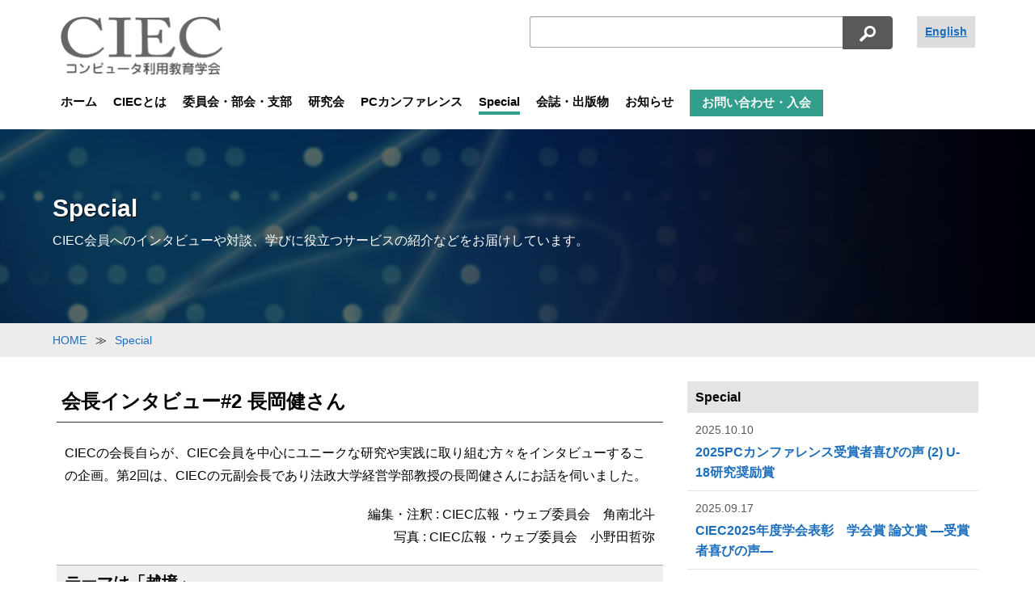

--- FILE ---
content_type: text/html; charset=UTF-8
request_url: https://www.ciec.or.jp/special/entry-1207.html
body_size: 17991
content:
<!DOCTYPE html>
<!--[if lt IE 7]><html class="no-js lt-ie9 lt-ie8 lt-ie7" lang="ja"> <![endif]-->
<!--[if IE 7]><html class="no-js lt-ie9 lt-ie8" lang="ja"> <![endif]-->
<!--[if IE 8]><html class="no-js lt-ie9" lang="ja"> <![endif]-->
<!--[if gt IE 8]><!-->
<html class="no-js" lang="ja">
<!--<![endif]-->
<head>
<meta charset="UTF-8">
<meta http-equiv="X-UA-Compatible" content="IE=edge">
<link rel="canonical" href="https://www.ciec.or.jp/special/entry-1207.html" />
<title>会長インタビュー#2 長岡健さん | Special | CIEC</title>
<meta name="viewport" content="width=device-width, user-scalable=no, initial-scale=1.0">
<meta property="og:url" content="https://www.ciec.or.jp/special/entry-1207.html" />
<meta property="og:site_name" content="CIEC" />
<meta property="og:title" content="会長インタビュー#2 長岡健さん | Special | CIEC" />
<meta property="fb:admins" content="1234567890" />
<meta property="og:type" content="article" />
<meta property="og:image" content="https://www.ciec.or.jp/archives/001/201907/b6ff1aec6b0b45f1e95e09814397b0dd.jpg" />
<meta property="og:description" content="CIEC会長がインタビュー。第2回のゲストは、CIECの元副会長であり法政大学経営学部教授の長岡健さん。テーマは「越境」です。" />
<meta name="description" content="CIEC会長がインタビュー。第2回のゲストは、CIECの元副会長であり法政大学経営学部教授の長岡健さん。テーマは「越境」です。" />
<link rel="alternate" type="application/rss+xml" title="RSS 2.0" href="https://www.ciec.or.jp/rss2.xml">
<link href="/themes/system/css/normalize.css?date=20250326084552" rel="stylesheet">
<link href="/themes/system/css/acms-admin.min.css?date=20250326084552" rel="stylesheet" type="text/css" media="all">
<link href="/themes/ciec@site2015/css/acms.css?date=20250331084514" rel="stylesheet">
<link href="/themes/site2015/css/site-off-canvas/off-canvas.css?date=20250331084446" rel="stylesheet">
<link href="/themes/ciec@site2015/css/site.css?date=20250331084514" rel="stylesheet">
<link href="//netdna.bootstrapcdn.com/font-awesome/4.0.3/css/font-awesome.css" rel="stylesheet">
<link href="/themes/ciec@site2015/css/acms-admin-custom.css?date=20250331084514" rel="stylesheet">
<!--[if lte IE 9]><script src="/js/html5shiv.min.js"></script><script src="/js/respond.min.js"></script><![endif]-->
<script src="/acms.js?uaGroup=PC&amp;domains=www.ciec.or.jp&amp;jsDir=js/&amp;themesDir=/themes/&amp;bid=1&amp;cid=29&amp;eid=1207&amp;googleApiKey=AIzaSyBUQ19f8NMEmwLIy0Y8YcRgZaCKAupihc8&amp;jQuery=3.6.1&amp;jQueryMigrate=migrate-3.0.1&amp;mediaClientResize=on&amp;fulltimeSSL=1&amp;v=570ee0eb1e0cb30d8c9acf01de339243&amp;umfs=256M&amp;pms=256M&amp;mfu=20&amp;lgImg=:1280&amp;jpegQuality=95&amp;mediaLibrary=on&amp;edition=standard&amp;urlPreviewExpire=48&amp;timemachinePreviewDefaultDevice=PC&amp;ccd=special&amp;ecd=entry-1207.html&amp;scriptRoot=/" charset="UTF-8" id="acms-js"></script>
<script src="/themes/ciec@site2015/js/off-canvas/modernizr.js?date=20250331084518"></script>
<script src="/themes/ciec@site2015/js/off-canvas/main.js?date=20250331084518" async defer></script>
<script type="text/javascript">

  var _gaq = _gaq || [];
  _gaq.push(['_setAccount', 'UA-4272570-1']);
  _gaq.push(['_trackPageview']);

  (function() {
    var ga = document.createElement('script'); ga.type = 'text/javascript'; ga.async = true;
    ga.src = ('https:' == document.location.protocol ? 'https://ssl' : 'http://www') + '.google-analytics.com/ga.js';
    var s = document.getElementsByTagName('script')[0]; s.parentNode.insertBefore(ga, s);
  })();

</script>
<script type="application/ld+json">
{
"@context" : "http://schema.org",
"@type": "WebSite",
"url": "https://www.ciec.or.jp/",
"name": "CIEC",
"alternateName": "CIEC"
}
</script>
<script>
  ACMS.Ready(function() {
    new ACMS.SyncLoader()
      .next('https://www.ciec.or.jp/themes/ciec@site2015/js/site.js')
      .load();
  });
</script>
<meta name="csrf-token" content="e870efc900d79f82267887dcd58be1a0eae04891584a0b820d4899e3fe608eaa"><script type="text/javascript" src="/js/dest/vendor.js?date=20250326084552" charset="UTF-8" async defer></script>
<script type="text/javascript" src="/js/dest/index.js?date=20250326084552" charset="UTF-8" async defer></script>
<meta name="generator" content="a-blog cms" />
</head>
<body>
<div id="outer-wrap">
<div id="inner-wrap">
<header class="headWrapper">
<div class="acms-container">
<div class="header" role="banner">
<div class="headerLogo">
<div class="acms-col-md-6 headerLogo">
<p class="siteName"><a href="https://www.ciec.or.jp/">
<img src="/archives/001/201507/02a89b2210cdb0d92e7f3987242e8beb.png" alt="CIEC" class="siteLogo"></a>
</p>
<div class="acms-hide-pc">
<nav class="siteHeader">
<a class="navMenuBtn" id="nav-open-btn" href="#nav" tabindex="-1"><i class="fa fa-bars"></i><span class="navMenuBtnText">メニュー</span></a>
<ul class="navMenuAction">
<li class="naviEnglish1"><a href="https://www.ciec.or.jp/en" class="acms-nowrap">English</a>
</li>
<li class="navMenuActionItem"><a href="https://www.ciec.or.jp/contact/" title="メールする" class="navMenuActionLink headAccess"><i class="fa fa-envelope fa-2x"></i></a></li>
</ul>
</nav>
</div>
</div>
<div class="acms-col-md-6 acms-col-lg-5">
<aside role="search" class="search">
<form action="" method="post" name="searchForm" class="acms-form searchForm" role="search">
<div class="acms-form-action">
<input type="search" name="keyword" value="" size="15" class="searchFormInput" />
<input type="hidden" name="query" value="keyword" />
<input type="text" name="iebug" value="" style="display:none;" class="iebug" />
<span class="acms-form-side-btn"><button type="submit" name="ACMS_POST_2GET" class="acms-btn btnSearch"><span class="acms-icon-search"></span><span class="acms-hide-visually">検索</span></button>
</span>
<input type="hidden" name="bid" value="1" />
<input type="hidden" name="cid" value="38" />
</div>
<input type="hidden" name="formUniqueToken" value="31e8be5c9aa66926007e9db7294e3874161da7141294eb19de01574068185c7c">
<input type="hidden" name="formToken" value="e870efc900d79f82267887dcd58be1a0eae04891584a0b820d4899e3fe608eaa">
</form>
</aside>
</div>
<div class="acms-col-lg-1 naviEnglish2">
<a href="https://www.ciec.or.jp/en">English</a>
</div>
<div class="headerNav">
<div class="acms-grid-r">
<nav class="navbar">
<ul class="clearfix">
<li class="js-link_match_location-full">
<a href="https://www.ciec.or.jp/#top" target="">
ホーム
</a>
</li>
<li class="js-link_match_location">
<a href="https://www.ciec.or.jp/activity/" target="">
CIECとは
</a>
</li>
<li class="js-link_match_location navbarBtn">
<a href="https://www.ciec.or.jp/commitee" target="">
委員会・部会・支部
</a>
</li>
<li class="js-link_match_location navbarBtn">
<a href="https://www.ciec.or.jp/study/" target="">
研究会
</a>
</li>
<li class="js-link_match_location navbarBtn">
<a href="https://www.ciec.or.jp/pcc/" target="">
PCカンファレンス
</a>
</li>
<li class="js-link_match_location">
<a href="https://www.ciec.or.jp/special" target="">
Special
</a>
</li>
<li class="js-link_match_location">
<a href="https://www.ciec.or.jp/ce_nl/" target="">
会誌・出版物
</a>
</li>
<li class="js-link_match_location">
<a href="https://www.ciec.or.jp/news/" target="">
お知らせ
</a>
</li>
<li class="js-link_match_location navbarBtn">
<a href="https://www.ciec.or.jp/contact/" class="btnAttention" target="">
お問い合わせ・入会
</a>
</li>
</ul>
<a href="#top" class="acms-hide-tb acms-hide-pc">メニューを閉じる</a>
</nav>
</div>
<a href="#" class="offCanvasShadow"></a>
</div>
</div>
</div>
</div>
</header>
<div class="pageTitleWrapper" style="background-image: url(/archives/001/201508/07ef0e047b6f9118b937a1eb612f67d0.jpg);">
<div class="pageTitleFilter"></div>
<div class="pageTitleInner">
<div class="acms-container">
<p class="pageTitle">
Special
</p>
<p class="pageDescription">CIEC会員へのインタビューや対談、学びに役立つサービスの紹介などをお届けしています。</p>
</div>
</div>
</div>
<nav class="topicpath">
<ol class="topicpathList acms-container sp-container clearfix">
<li class="topicpathItem" itemscope itemtype="http://data-vocabulary.org/Breadcrumb">
<a href="https://www.ciec.or.jp/" class="topicpathLink" itemprop="url"><span itemprop="title">HOME</span></a>
</li>
<li class="topicpathItem" itemscope itemtype="http://data-vocabulary.org/Breadcrumb">
<a href="https://www.ciec.or.jp/special/" class="topicpathLink" itemprop="url"><span itemprop="title">Special</span></a>
</li>
</ol>
</nav>
<div class="acms-container sp-container">
<div class="acms-grid-r">
<main class="acms-col-md-8 main" role="main">
<div class="acms-box-medium">
</div>
<article class="entry clearfix">
<header class="acms-page-header pageHeader">
<h1 class="entryTitle"><a href="https://www.ciec.or.jp/special/entry-1207.html">会長インタビュー#2 長岡健さん</a></h1>
</header>
<div class="acms-entry entryColumn">
<p>CIECの会長自らが、CIEC会員を中心にユニークな研究や実践に取り組む方々をインタビューするこの企画。第2回は、CIECの元副会長であり法政大学経営学部教授の長岡健さんにお話を伺いました。</p>
<p class="acms-text-right">編集・注釈 : CIEC広報・ウェブ委員会　角南北斗<br />
写真 : CIEC広報・ウェブ委員会　小野田哲弥</p>
<h2 >テーマは「越境」</h2>
<hr class="clearHidden">
<div class="column-image-center js_notStyle acms-col-sm-12">
<img
class="js-lazy-load columnImage"
data-src="https://www.ciec.or.jp/archives/001/201907/b6ff1aec6b0b45f1e95e09814397b0dd.jpg"
alt=""
width="858"
height="509">
<p class="caption">インタビューは、長岡健さん (右) の研究室で行われました。左はインタビュアーの若林靖永CIEC会長です。</p>
</div>
<hr class="clearHidden">
<h2 >境界を超えた熟達のイメージが持てるかどうか</h2>
<hr class="clearHidden">
<div class="speakerColumn">
<p class="speaker">
<img src="/archives/001/speaker1207-2.jpg" alt="" />
<br>長岡
</p>
</div>
<p class="eachComment">このあいだ、とある企業の社内誌に何か書かないかって言われて。「どれぐらい?」って聞いたら「3,000字ぐらいの」と。それで引き受けたら、3,000字しか書かないのに、読んだ人の行動が変わるようなすっごく良いことを書いてくれという話になって。<br>
本一冊読んだって変わらないのに、それはちょっと無理があると思うんですよね。だって、ウェブ配信の3,000字のコラムっていったら、読むのは電車の中ですよ。それで変わったら苦労しないよなぁと思ったんですけど、頑張って書きました。</p>
<hr class="clearHidden">
<div class="speakerColumn">
<p class="speaker">
<img src="/archives/001/speaker1207-1.jpg" alt="" />
<br>若林
</p>
</div>
<p class="eachComment">まぁでも変わる時はボリュームじゃないよね。10文字でも変わってしまう人は変わってしまうので。<br>
本当にこれは状況の話で、どういう状況の時に出会うかで関わり方が違うので。たとえたくさん書いても、その人の置かれてる状況、その人が準備できてないと変われない。変わる・変わらないっていうのは、いま子育てしてて本当に思うけど、こっちがこういうふうに仕向けたらこうなる、などとプログラミングできない。</p>
<hr class="clearHidden">
<div class="speakerColumn">
<p class="speaker">
<img src="/archives/001/speaker1207-2.jpg" alt="" />
<br>長岡
</p>
</div>
<p class="eachComment">そう思います。今日のテーマである「越境」にもたぶん関係してるんですけど、さっきの話はビジネスの人なんで、やっぱり学習のイメージが「熟達」とイコールな気がするんですね。熟達って (学習の) ほんの一部なんだけれども、やっぱりビジネスマンが (学習に対して) イメージしてるのは熟達なんで。ある方向にまっすぐ垂直的に伸びていくとか、能力が上がるっていうのが学習だと思ってるから。</p>
<hr class="clearHidden">
<div class="speakerColumn">
<p class="speaker">
<img src="/archives/001/speaker1207-1.jpg" alt="" />
<br>若林
</p>
</div>
<p class="eachComment">そこに境界を考えてないよね。<br>
熟達も、狭い境界での熟達を考えるか、それとも、MBAの教育なんかそうですけど、複数の部門とか部署とかファンクションを越えたメンバーとか、相手先企業との共同コラボレーションとか、そういうところでの熟達って話になると、ストーリーが変わるんだよね。明らかにその境界を超えないといけないから。だから熟達っていうときに、狭い意味での熟達と、境界を超えて行動できる熟達は、かなり意味合いが違う。そこのところを (自分で) ちゃんと自覚できてるかが大事じゃないかなと思うんですけどね。</p>
<hr class="clearHidden">
<div class="speakerColumn">
<p class="speaker">
<img src="/archives/001/speaker1207-2.jpg" alt="" />
<br>長岡
</p>
</div>
<p class="eachComment">熟達のイメージが境界を超えない狭いものになるのって、いまのビジネスマン、学生もそうなんですけど、ゴールが明確であってまずゴールを知りたい、目標地点が自分で納得できるシンプルでわかりやすいものじゃないと、動けない気がするんです。<br>
そうすると必然的に、いろんなコラボレーションの結果、新しい融合領域で何かが起こるっていうのは、起こったあとのイメージが (事前に) なかなかしづらいので、彼らはそういうものを学習のゴールとしない気がするんですね。<br>
つまり、今の段階で「学習した・成長した後の自分がこうなってるというイメージ」が明確に担保される、確信できる方向にしか、動きたがらなくなってるという気がしますね。</p>
<hr class="clearHidden">
<div class="speakerColumn">
<p class="speaker">
<img src="/archives/001/speaker1207-1.jpg" alt="" />
<br>若林
</p>
</div>
<p class="eachComment">そこは本当に、私の両親世代と今の若い人たちとの大きな違いで。やることの意味、自分にとってプラスになる・ならない、みたいなところでの納得感がないと動けない。</p>
<hr class="clearHidden">
<div class="speakerColumn">
<p class="speaker">
<img src="/archives/001/speaker1207-2.jpg" alt="" />
<br>長岡
</p>
</div>
<p class="eachComment">はい、はい。</p>
<hr class="clearHidden">
<div class="speakerColumn">
<p class="speaker">
<img src="/archives/001/speaker1207-1.jpg" alt="" />
<br>若林
</p>
</div>
<p class="eachComment">私の両親に聞いてみると、そんなこと考えてないわけよ。状況の時点で全力を尽くしてる。しかも、その全力を尽くすっていうのは、その場のメンバーシップ、メンバーとして頑張ることなんだよね。<br>
だからどっかの仕事に就いたら、その仕事の世界の職場の中で、他の人のことを参考にしながら、そこで自分の最大の努力をしてメンバーの中で役割を果たす、と捉えられてる。ある種、共同体の目的と自分の目的が結果的にイコールになるってことなんだけど。自分にとって利益になるか・ならないかっていうような目的がほとんど出てこないんだよね。もちろん、出世したいとか、企業内部でのいろんな動機付けはもちろんありえるから、ゼロとは言わないけどね。でも基本、目的について「自分にとってプラスになる」っていうところでの合意がなくても動けるんだよね、昔の人は。<br>
今の人はそこを「これはこういうふうに得なんですよ」「こういうふうにあなたにとって役に立つんですよ」と、お店で物を買うようにしか行動ができなくなってる。ある意味、消費的なんだよね。買い物的っていうか。</p>
<hr class="clearHidden">
<div class="speakerColumn">
<p class="speaker">
<img src="/archives/001/speaker1207-2.jpg" alt="" />
<br>長岡
</p>
</div>
<p class="eachComment">でも、それはすごくロジカルで。きちんと意味づけをしなさいとか、ものを考えて吟味して論理的なプロセスを経て答えを出しなさい、っていうのが染み付いている。それは、ある意味教育の成果だっていう気もするんですね。</p>
<hr class="clearHidden">
<h2 >買い物をするような合理的な就職活動</h2>
<hr class="clearHidden">
<div class="speakerColumn">
<p class="speaker">
<img src="/archives/001/speaker1207-2.jpg" alt="" />
<br>長岡
</p>
</div>
<p class="eachComment">この間、就職サービス系の企業の人と話をしてたら (今の学生は) 就職を決めるのも極めてロジカルだって。昔の人に比べて一人あたりの内定数が増えてるって言うんです。なんでかっていうと、最初に自分の希望を決めるっていうプロセスじゃないんだと。昔は自分でやりたいことを決めてそこで就職に行くっていうと、学生たちはそれをロジカルじゃないって言うんですね。自分がやりたいとかやりたくないっていう以前に、相手が採ってくれなかったら、やりたいかどうか考えてもしょうがないので、方向性を決めずにまず内定をいっぱい取りに行く。きわめて幅広い業界を対象に内定を取りに行くらしいんです。</p>
<hr class="clearHidden">
<div class="speakerColumn">
<p class="speaker">
<img src="/archives/001/speaker1207-1.jpg" alt="" />
<br>若林
</p>
</div>
<p class="eachComment">業界を絞るタイプは少数派なんだよね。多数派は、業界絞らない。</p>
<hr class="clearHidden">
<div class="speakerColumn">
<p class="speaker">
<img src="/archives/001/speaker1207-2.jpg" alt="" />
<br>長岡
</p>
</div>
<p class="eachComment">絞らない、絞らない。ハーバート・サイモン* の世界なんです。まず選択肢を揃えるんですよ。その選択肢の中の効用関数をちゃんと計算して、その中からもっとも高いものを選ぶ。極めて合理的なんですけど、結果としてそれで面白い業界に行くかというと・・・彼ら自身は自分の価値観で自分を納得させられないので、効用関数の選び方が他者と共有できるというか、極めて客観的で誰にでも通用することになる。給与が高いとか人気企業とかいうことで自分の関数を計算することになるから、結局ありがちなものになって、最終的には自分で選べなくなる。</p>
<p>*ハーバート・サイモン : 政治学者・経営学者。組織の経営行動と意思決定に関する研究などで有名。</p>
<hr class="clearHidden">
<div class="speakerColumn">
<p class="speaker">
<img src="/archives/001/speaker1207-1.jpg" alt="" />
<br>若林
</p>
</div>
<p class="eachComment">本当に買い物するように合理的行動をとっているんだけど、一番肝心な自分のモノサシを作りきれていない。合理的なプロセスだけど自分にとって合理的な基準がないから、生まれたアンサー、結果、行動、選択は本人的にとって必ずしも合理的ではないんだよね。だから結果的に、合理的に行動したはずなのに不本意な結果になって離職退職するっていう学生が減らないんだよね。</p>
<hr class="clearHidden">
<div class="column-image-center js_notStyle acms-col-sm-12">
<img
class="js-lazy-load columnImage"
data-src="https://www.ciec.or.jp/archives/001/201907/f61b6411f38124fda0b73fea9561a73e.jpg"
alt=""
width="858"
height="464">
</div>
<hr class="clearHidden">
<div class="speakerColumn">
<p class="speaker">
<img src="/archives/001/speaker1207-2.jpg" alt="" />
<br>長岡
</p>
</div>
<p class="eachComment">減らないよね。<br>
なんでそれが合理的にならないかっていうと、彼らは昔の経済学的に言うと、いわゆる完全情報を前提にして動いているんですね。つまり今後自分の価値観が変わるしかもしれないとか、知識が増えていくかもしれないとか、自分が知らない世界が広がっていくっていう前提がなくて、自分の知っている世界がイコール世界であるという前提で動く。でも (実際は) そんなことはなくて、生きていて仕事をしていくうちに全然違った、自分が気づかなかった世界の話を聞いたり、世界がどんどん広がっていくと、おや?ってことになって。もう一度計算しなおすと、やっぱり違うと。<br>
つまり完全情報を前提としていて、完全に将来が予測できて、その中で合理的な選択するという行動。いま流行りのバックキャスティングの方法なんですよね。3年後とか5年後についての自分を想定をするんだけど、いま完全情報を持っていて、5年後のことが完全にわかるという前提だから。<br>
世界が広がっていく感覚だとか、今まで自分が興味がなかったものに興味が広がっていくとか、全然関係ない面白い人とつながって自分の交友関係が広がって、見えてる世界が広がっていくっていう学び方とか、それをどうも学生自身がイメージできていない気がするんですね。</p>
<hr class="clearHidden">
<div class="speakerColumn">
<p class="speaker">
<img src="/archives/001/speaker1207-1.jpg" alt="" />
<br>若林
</p>
</div>
<p class="eachComment">別の言い方をすると、自分を取り巻く世界はあまり変わらないと思っている。</p>
<hr class="clearHidden">
<div class="speakerColumn">
<p class="speaker">
<img src="/archives/001/speaker1207-2.jpg" alt="" />
<br>長岡
</p>
</div>
<p class="eachComment">そう、そうなんです。</p>
<hr class="clearHidden">
<div class="speakerColumn">
<p class="speaker">
<img src="/archives/001/speaker1207-1.jpg" alt="" />
<br>若林
</p>
</div>
<p class="eachComment">そして自分を変える、自分が変わるということもあまり思っていないので、結局、与えられた状況と固定的な自分のベストマッチを探しているわけ。合わなければ次っていうことで、もう捨てて別の買い物に行くしかない。<br>
経営の研究の中でジョブ・クラフティングってあるじゃないですか。ああいうふうに生き延びたら、サバイバルしたらいいのに。組織とか世界と自分の関係なんていうものは、なんとか折り合いつけてサバイバルするしかないと思うんだけど。自分が変わることで、世界がちょっと変わったりするじゃないですか。そういう物の見方、マインドセットってないのかなって。</p>
<hr class="clearHidden">
<h2 >閉ざされた世界に生きている学生たち</h2>
<hr class="clearHidden">
<div class="speakerColumn">
<p class="speaker">
<img src="/archives/001/speaker1207-2.jpg" alt="" />
<br>長岡
</p>
</div>
<p class="eachComment">学生たちは非常に閉ざされた世界に生きているということを、様々な分野の教育関係者が気づいてきてて。例えば<a href="http://gakkai.univcoop.or.jp/pcc/2017/index.html">SFC (慶應義塾大学湘南藤沢キャンパス) でPCカンファレンスやったの</a>いつでしたっけ。</p>
<hr class="clearHidden">
<div class="speakerColumn">
<p class="speaker">
<img src="/archives/001/speaker1207-1.jpg" alt="" />
<br>若林
</p>
</div>
<p class="eachComment">(2017年なので) 2年前ですね。</p>
<hr class="clearHidden">
<div class="speakerColumn">
<p class="speaker">
<img src="/archives/001/speaker1207-2.jpg" alt="" />
<br>長岡
</p>
</div>
<p class="eachComment">2年前か。あの時に<a href="https://www.katariba.or.jp">カタリバ</a>の今村亮さんに<a href="https://www.ciec.or.jp/special/entry-1103.html">ワークショップ</a>をやってもらって、その今村さんがこの間カフェゼミに来てもらって言ってたのはまさにそうで。<br>
特に地方の高校生は、完全に閉ざされた世界に生きている。僕のゼミ生も奇しくも言っていたんですが、大学生を生で見たことなかったから大学生がいるなんていうことも考えてなかった、と。本当に閉ざされた世界で、イヤな子に出会っても自分はそこで耐えていかなくちゃいけないとか、嫌な言葉ですけどスクールカーストの中で自分は生きていくとか思っていた。それが、今村さんたちのカタリバで大学生が来たり、先生でも友達でもない人に会うことで、ふっと世界が広がっていく感覚を見せると子どもたちが変わっていく。<br>
広がった瞬間の経験とか、狭い世界から広い世界に1歩でも出た経験が、ちょっとずつできてくると、自分がいま生きている世界だけじゃないんだなっていうことがわかってきた。<br>
僕はカタリバはね、その時にすごく共感できて、あぁ面白い活動だなと思って。</p>
<hr class="clearHidden">
<div class="speakerColumn">
<p class="speaker">
<img src="/archives/001/speaker1207-1.jpg" alt="" />
<br>若林
</p>
</div>
<p class="eachComment">カタリバは、やっぱり地方の高校生・中学生たちにとっては、外部から来ていることに意味があるんでしょうね。</p>
<hr class="clearHidden">
<div class="speakerColumn">
<p class="speaker">
<img src="/archives/001/speaker1207-2.jpg" alt="" />
<br>長岡
</p>
</div>
<p class="eachComment">はい。</p>
<hr class="clearHidden">
<div class="speakerColumn">
<p class="speaker">
<img src="/archives/001/speaker1207-1.jpg" alt="" />
<br>若林
</p>
</div>
<p class="eachComment">いま私は京都市に住んでいて、こういう都会に住んでいると、日常の中に多様性とかサプライズとかがけっこう埋め込まれているので、その日常生活の中での経験学習で、繰り返し繰り返し、自分が思っていたことが否定されるような出会いが少なからずある。もちろん、それを捉えられるかどうかとか、それを受け止めるかどうかはまた本人のアプローチの問題もあるんだけど、そういう環境があるなぁと思うんです。</p>
<hr class="clearHidden">
<div class="speakerColumn">
<p class="speaker">
<img src="/archives/001/speaker1207-1.jpg" alt="" />
<br>若林
</p>
</div>
<p class="eachComment">でも自分が育った愛知県の田舎だと本当に選択肢が狭くて、出会える大人も少なくて。私は中学校から名古屋の高校に行った時にすごく衝撃を受けたんですね。世界が100倍ぐらい広がったような気がした。京都大学に行ったときよりも、そっちの方がインパクトは大きかったです。名古屋の高校から京都大学に行っても多少変人率が高まっているだけで、名古屋の高校も進学校で面白い奴いっぱいいたので。歴代天皇の名前を全部言えるやつとか、そういうのがいっぱいいた。 (高校から大学は) 延長線上だったので、そっちはあまりショックは受けなかったんです。ショックを受けたのは中学から高校ですよ。<br>
そういう意味で言うと、都会っていうものの持っている学習環境の成熟っていうかね、これが本当に結果的にものすごく差をつけている。</p>
<h2 >学習ではなくて越境</h2>
<hr class="clearHidden">
<div class="speakerColumn">
<p class="speaker">
<img src="/archives/001/speaker1207-2.jpg" alt="" />
<br>長岡
</p>
</div>
<p class="eachComment">大学に入ってからも、学生たちに越境してもらうという感じで (僕のゼミは) やっているんですけど、僕が思う「越境」は、人材育成で考えられている「越境学習」とは結構違ってるんですね。<br>
いわゆる「越境学習」は、空間的な意味で外に出る、学校の外とか組織の外に出て学ぶっていうのを重要視してるんですけども。なんでそれが重要なのかっていうことに関して、人材育成の人たちは、結局、組織のパフォーマンスを上げたり、人材として成長するには、組織の中だけで学んでるんじゃダメで、組織の外で学ぶことで効果が上がるという言い方をしてるんです。</p>
<hr class="clearHidden">
<div class="speakerColumn">
<p class="speaker">
<img src="/archives/001/speaker1207-2.jpg" alt="" />
<br>長岡
</p>
</div>
<p class="eachComment">でも僕がゼミでやっている「越境」っていうのは、「興味を広げるため」って1本に絞った言い方をしちゃっているんですね。少し大胆な言い方をすると、越境を学習の対語として使っているんです。つまり「学習ではなくて越境だ」という言い方をしているんですね。人材育成でよく言われる「越境学習」っていう言葉を僕は言わない。それはちょっと矛盾している気がするというか。<br>
この場合、学習って何だと僕は思っているのかというと、熟達とイコールで考えているんですね。つまり、知識が増えたりスキルがついたりパフォーマンスが上がったりして、ある領域で垂直的に成長していくというイメージが「学習」。それを熟達と言うんだと思うんです。<br>
それに対して「越境」は横に学んでいくというか、今まで興味がなかったものに興味が広がっていくとか、全然知らなかった分野のことを知るとか、価値観が変わっていくとか。これは熟達とは違って上手くなるわけではないし、知識が増えるわけでもないんだけど、世界が広がっていったり世界観が変わっていったりする、横の広がり。</p>
<hr class="clearHidden">
<div class="column-image-center js_notStyle acms-col-sm-12">
<img
class="js-lazy-load columnImage"
data-src="https://www.ciec.or.jp/archives/001/201907/445d6b117b3fe7c5a9096325bebd0201.jpg"
alt=""
width="858"
height="446">
</div>
<hr class="clearHidden">
<div class="speakerColumn">
<p class="speaker">
<img src="/archives/001/speaker1207-2.jpg" alt="" />
<br>長岡
</p>
</div>
<p class="eachComment">エンゲストローム* っていう研究者は、horizontal development と vertical development っていう概念を使ってる。いわゆる熟達は vertical に development するんだと。それに対して horizontal な development ってのは、教育学者が今までちゃんと考えてきてないと。どうやってある領域で熟達していくかっていうのは、教育工学を中心に相当研究されているけれども、なんで関心が広がるのかとか、なんで今まで興味のなかったことに目が向き出すのかというのも、発達の重要な領域なんだけど、偶然や本人に任せていて。それをきちんと考える必要があるんじゃないか、っていうことを言ってるんですね。</p>
<p>*エンゲストローム : 活動理論や拡張的学習などの概念を提唱する研究者。</p>
<hr class="clearHidden">
<div class="speakerColumn">
<p class="speaker">
<img src="/archives/001/speaker1207-2.jpg" alt="" />
<br>長岡
</p>
</div>
<p class="eachComment">いま学生はすごく狭い領域、自分の知っている領域だけで考えようとしているから、大学生に必要なのは、どうやって horizontal に自分の世界を広げていくのかっていう術とか手がかりみたいなものじゃないかな。それを与えてあげて、自分の世界を広げていくことができる学生が増えていけば良いなと思っている。<br>
だから、他の先生たちには怒られるかもしれませんけど、実は長岡ゼミでは vertical な方向に向けた指導はほとんどしていない。それをやらずに horizontal な方向に向けて、どうやって自分の世界を広げていくかを考えようということなんです。</p>
<hr class="clearHidden">
<div class="speakerColumn">
<p class="speaker">
<img src="/archives/001/speaker1207-2.jpg" alt="" />
<br>長岡
</p>
</div>
<p class="eachComment">なんでこう考えるようになったかって言うと、PBL (Problem Based Learning) とかアクティブラーニングって、コモディティ化されてきて、いい教育プログラムがどこかしこにいっぱいあって、ゼミでやらなくても学生たちが自分で見つけてきて学べるようになっている気がするんです。<br>
でも、大学教育もそうだしビジネス領域でも、やはり vertical な方向に成長することばかりを考えているんで、 horizontal な方向に何んとかチャレンジしようとする学生たちを理解して、支援して、そういう試行錯誤を認めてあげる場がないと思って、作ろうとしたっていうのが最初のきっかけですかね。<br>
受験を経て大学まで来た子は、基本的には教えなくても vertical な方向に成長しようという意志だとか、エネルギーがかなり強いので、僕がいちいちそこで「vertical に学べ」とは言わなくても、自分からそうやっちゃうと。</p>
<hr class="clearHidden">
<div class="speakerColumn">
<p class="speaker">
<img src="/archives/001/speaker1207-1.jpg" alt="" />
<br>若林
</p>
</div>
<p class="eachComment">これが今の時代だよね。もうまさに、小学校中学校の学校教育もそうだし親もそうだし。社会が目的・目標を持ってそれに向けてやっていく。とにかくハイデッガーとかいろんな哲学者が、人間は世界を目的手段体系で見てるじゃないかと言ってるけど、それがもう染み付いちゃってる、ものすごく機能主義的な物の見方が第一原理になっているというのはありますよね。</p>
<hr class="clearHidden">
<div class="speakerColumn">
<p class="speaker">
<img src="/archives/001/speaker1207-2.jpg" alt="" />
<br>長岡
</p>
</div>
<p class="eachComment">おっしゃるとおり。だから、不安になって「何も教えていないのはダメなんじゃないか」とか「そうは言っても vertical な学びも大切ですよね」とか言ってくる人が時々いるんですけど、そんなことは特に気にしなくても、世間にはそういう方向へのエネルギーが強いので。僕が vertical な学びをゼロにしたいっていくら頑張っても、そんなの実現しないから心配しなくていい。むしろもう徹底的に horizontal に行けって。むしろ、そう言わないことによって狭い世界の中だけで生きてしまうことの方が怖い。</p>
<h2 >人への関心とサードプレイス</h2>
<hr class="clearHidden">
<div class="speakerColumn">
<p class="speaker">
<img src="/archives/001/speaker1207-2.jpg" alt="" />
<br>長岡
</p>
</div>
<p class="eachComment">そういう世界で難しいのは、ビジネスパーソンに特に聞かれることなんですけど、どうして興味のない世界に行くべきなのかということ。なぜ行くのかという理由付けが、目的思考が強い人にとってはむちゃくちゃな悩みの種なんですよ。行動を起こすのに、自分を説得する理由が必要だとむちゃくちゃ強く思ってる。<br>
ビジネスパーソンは特にそうですね。本来はマネージャークラスになると、もういろんな領域のことを知らなきゃいけないのに、手当たり次第に行こうとしないし、誰かに推薦してもらわないと行けないので、知識の範囲がすごく狭い。自分が納得できる領域にしか行かないので。本人は越境しているつもりでも、他人から見るとかなり狭い範囲にしか行ってない。目的をコスパよく達成したい人にとって、自分の関心外の領域に越境していくのは難しい。<br>
僕のゼミでも「直感と好奇心で動け」って言ってるんですけど、それで「楽しい」と思える学生は全然苦労しないんです。でも「失敗したらどうするんですか、先生?」という子にとって、直感と好奇心で動くのは難しいですよね。</p>
<hr class="clearHidden">
<div class="speakerColumn">
<p class="speaker">
<img src="/archives/001/speaker1207-2.jpg" alt="" />
<br>長岡
</p>
</div>
<p class="eachComment">興味がなきゃ動けないのは人間だから当然なのに、興味のない領域に行けるのはなぜかって言うと、ひとつのきっかけになるのは人への関心です。この人に会いたいとか、面白い人たちのネットワークに参加したいとかの動機から動き出すことがあるってことが、やってみて分かった。<br>
例えばCIECなんかで特に感じるんですけど、テーマにはたいして興味ないけど何か面白い人だからちょっと話聞いてみようかな、と思って話しかけたら楽しかった。なんかこう、自分の世界を広げることを誘発していくネットワークというのがあって、そんなネットワークをうまく作って、そのネットワークの中の人たちと付き合っていると、自然と越境できるというか。自分の関心以外のことについても面白い情報が入ってくる。CIEC、けっこうそういうところですよね。</p>
<hr class="clearHidden">
<div class="speakerColumn">
<p class="speaker">
<img src="/archives/001/speaker1207-2.jpg" alt="" />
<br>長岡
</p>
</div>
<p class="eachComment">だから、学生たちはあまり合目的的に越境するんじゃなくて、面白い人とのネットワークを作ろうって思ってほしくて、「あまり深く考えず、面白い人に会いに行けばいい」と言っていて。<br>
リンダ・グラットン* が「ワークシフト」で言っているんですね。三つの人間関係が必要だと。<br>
一つ目はプロジェクトのメンバーとしての同志とのネットワーク。二つ目は自分の心を癒してくれるような安らぎのネットワーク。三つ目として、そんなに親しくはなくてプロジェクトをやる同志のようなレベルじゃないけども、楽しく会話ができるような、自分の世界を広げてくれるネットワーク。<br>
その三つ目をビッグアイディアクラウドと言っている。そのクラウドは多分イメージとしてFacebookの「友達」ぐらいの感じなんですよ。このネットワークでは、自分にとって全然興味ないことなんかも含んだ話が飛び交っていて。でも時々、ちょっと面白いなと思う情報に出会ったり、こんな話あるよと声かけられて面白そうと思って、ちょっと話聞かせてよと言ったりしながら、自然と興味の範囲が広がっていく。</p>
<p>*リンダ・グラットン : ロンドン・ビジネススクール教授で経営組織論の専門家。「ワーク・シフト」や「ライフ・シフト」の著者。</p>
<hr class="clearHidden">
<div class="speakerColumn">
<p class="speaker">
<img src="/archives/001/speaker1207-2.jpg" alt="" />
<br>長岡
</p>
</div>
<p class="eachComment">今の大学生はかなり合目的的に動いていて関心領域が狭いので、ビッグアイディアクラウドのような関係をあまり大切だって思ってないんですよね。でも、学生たちにしつこく言って、ビッグアイディアクラウドのようなネットワークを広げていって、Facebook上で魅力的な人が発信する情報に触れたり、全然違う領域のテーマに関心を持っている他大学生と情報交換すると、少しづつ変わっていく。キャリア論の Planned Happenstance じゃないですけど、偶発を誘発できるような関係が越境を通じてできていくと、後は自然とその関係を続けていけば、知らず知らずのうちにいろんな領域に興味を持つようになる。今ゼミではそんな状態を目指してやっている感じですかね。</p>
<hr class="clearHidden">
<div class="column-image-center js_notStyle acms-col-sm-12">
<img
class="js-lazy-load columnImage"
data-src="https://www.ciec.or.jp/archives/001/201907/35149257c649503d270afad91d91974c.jpg"
alt=""
width="858"
height="542">
</div>
<hr class="clearHidden">
<div class="speakerColumn">
<p class="speaker">
<img src="/archives/001/speaker1207-1.jpg" alt="" />
<br>若林
</p>
</div>
<p class="eachComment">それは本当に広がっているのか、広がってないのかというのが、本当に自分に当てはめても気になるところですけどね。<br>
つまりFacebookをやることで、いろんな人がFacebook上で紹介リンクを張るじゃないですか。それがほんとに今では日本経済新聞読むより面白いという、知人友人フィルタリングですよね。そうなってしまっているのは、私がそういう知人友人がいるからでもある。<br>
その状況にしても、自分の好みの人だけをTwitterでフォローすることに近い状態になりかねないので、これはこれで「関心でしか人は動けないのに関心で行くと狭まってしまう」というパラドックスと言いますか、ジレンマは中々に悩ましい話で。</p>
<hr class="clearHidden">
<div class="speakerColumn">
<p class="speaker">
<img src="/archives/001/speaker1207-1.jpg" alt="" />
<br>若林
</p>
</div>
<p class="eachComment">だから、意識的に関心がない人たちと出会える場みたいな、近年でいうとやっぱり、いろんな所にコワーキングスペースが生まれているじゃないですか。<br>
コワーキングスペースみたいな、あるいはスターバックスのようなサードプレイスという、リンダ・グラットンが言う三つ目の関係は、20世紀ではあんまり無かったわけじゃないけど、そんなに重要性に注目されてこなかった、21世紀の新しい求められる人間関係のデザインだなと思います。</p>
<hr class="clearHidden">
<div class="speakerColumn">
<p class="speaker">
<img src="/archives/001/speaker1207-2.jpg" alt="" />
<br>長岡
</p>
</div>
<p class="eachComment">そうですね。<a href="https://www.ciec.or.jp/special/entry-981.html">CIECの20周年記念シンポジウムで鈴木寛さんが話していた</a>、これからは予測できない時代だと。そういう時代には、それこそバックキャスティング的な発想はふさわしくない。予測した未来に向かって目的的に動くんじゃなくて、偶然を誘発するような関係を築き、予測不可能な未来に柔軟に対応するというのが重要だと思いますよね。「将来うまくいくためには、正確な予測と、予測を忠実に実行する熟達的な力が必要なんだ」っていう発想から「もう将来が予測できないから、偶発に柔軟に対応して行くような関係を築いていく」という方向に発想を転換していくべき。</p>
<hr class="clearHidden">
<div class="speakerColumn">
<p class="speaker">
<img src="/archives/001/speaker1207-2.jpg" alt="" />
<br>長岡
</p>
</div>
<p class="eachComment">それともう一つ。偶然を誘発していくサードプレイス的な場をうまく機能させているのは、ソーシャルな意識の広がりだと思います。個人的な損得勘定に基づく活動や、組織の利潤最大化を目指すっていう意識が、相対的に弱くなってきている。徹底した合理主義や極端な自己責任論を少し緩めて、あなたと私の共通の利益を求めましょうとか、社会にとって良いことをやりましょうとかいう意識が広がりつつある。もちろん、経済的合理性は重要なんだけど、「利潤最大化」というレベルまでの突き詰めた発想はやめたという感じだと思うんですね。<br>
利潤最大化という理念は、利潤に直結しない事は徹底的に削るという妥協のない合理主義。それは多くの成果をもたらしたが余裕を生まない。そこで、利潤は重要だけれども、「最大化」までは徹底しない、余裕を持った発想ができるようになると、損得勘定に振り回されたり、短期的な目的達成に囚われることなく、直感や好奇心で動こうという余裕が芽生えるようになる。サードプレイス的な場もでてきて、その結果、「わたし」の目的に過度に固執しないで、「あなたとわたし」の目的達成をめざす方が、むしろ一人ひとりのことも上手くいく、という感覚が共有されるようになってきたのかなと思いますね。</p>
<h2 >PBLやアクティブラーニングをやらないワケ</h2>
<hr class="clearHidden">
<div class="speakerColumn">
<p class="speaker">
<img src="/archives/001/speaker1207-2.jpg" alt="" />
<br>長岡
</p>
</div>
<p class="eachComment">僕のゼミのもう一つの特徴として、プロジェクトをやらないんですよ。ゼロ。PBLやらない。アクティブラーニングやらない。<br>
僕、産能大 (産業能率大学) にいたころはアクティブラーニングとかPBLとかガンガン、CIECでもそういう発表ばかりしてたんです。<br>
でもなんで止めたかっていうと、やっぱり大学でやっても10週間くらいなんですよね、プロジェクトが。10週間じゃ試行錯誤できない気がしてきたんです。学生たちは賢いから、10週間で答えを出そうとする。10週間で (途中で) 方向を変えるなんて、そんなリスキーなことはやらないんですよ。10週間後にどこに到達すればいいかっていう到達目標を決めて、うまく行くように微調整をしながら行くっていう学びになっちゃうんですよね。<br>
それがじゃあ1年になると試行錯誤するのかっていうと、しないんです。学生たちはやっぱり合理的で、ちゃんと教育を受けてきてるから、到達目標があってそこにどうやっていくかっていうのを、ものすごくうまく計算できる。僕らがいくら到達目標をぼやかしても、ヒアリングの中から先生が目指してるレベルをなんとなく汲み出してきて、じゃあここら辺を目指すにはこういうふうにやれば良いんだなってなっちゃうんですよ。</p>
<hr class="clearHidden">
<div class="speakerColumn">
<p class="speaker">
<img src="/archives/001/speaker1207-2.jpg" alt="" />
<br>長岡
</p>
</div>
<p class="eachComment">それをやめて、本当に失敗してもいいやと思って試行錯誤から学ぶには、もうゴールは決めないと。<br>
やっぱり直感で動けるのは「失敗しても良い」と思ってるからで。試行錯誤をするとか大きな方向転換するとかっていう経験をさせるには、もう「成果なんか見ないから好きにやれ。そのかわり、あなたがやってることはちゃんと見てるから」っていう環境を2年くらいの長期間確保してあげないと、ちょっと頭の良い子ならやらないよねっていう気がするんですよ。<br>
もうCIECでも授業でも企業のインターンシップでもNPOでも、良いPBLとか良いアクティブラーニングはいろいろできてるんで、そんな状況の中で、ゼミが1個新しいPBLを付け加えてもあんまり、オッカムの剃刀* じゃないですけども、1個増やしてもしょうがないんで。<br>
それを意識してゼミでは、逆のことをやります。結果じゃなくて、プロセスをずっと見ててあげるから「失敗しちゃった」って言ってもいいし「行き詰っちゃった」なら行き詰った話をしようよっていう。うまくいくかどうかわからないですけど、ある意味実験的にやり出しちゃったって感じですかね。</p>
<p>*オッカムの剃刀 : 「ある事柄を説明するために必要以上に多くの仮定を用いるべきではない」という考え方。哲学者オッカムが論理的思考として多用したことにちなむ。</p>
<hr class="clearHidden">
<div class="speakerColumn">
<p class="speaker">
<img src="/archives/001/speaker1207-1.jpg" alt="" />
<br>若林
</p>
</div>
<p class="eachComment">一般にプロジェクトっていうと、やっぱりちゃんと結果ださなきゃいけない、結果出そうとすると、もうリスクを回避してこの期間内でお行儀良く進める、というふうに、やっぱりそこにある種の目的志向、合理的にやってしまうというのがある。本来「予測不可能な時代に生きてる」ということを味わわなければいけないのに、予測可能な範囲、制御可能な所に落とし込んでしまう。それでは、ここで学んでほしいテーマが完全に脱落する、という自覚ですよね。</p>
<hr class="clearHidden">
<div class="speakerColumn">
<p class="speaker">
<img src="/archives/001/speaker1207-2.jpg" alt="" />
<br>長岡
</p>
</div>
<p class="eachComment">はい。でも、こういう事ができるのは、ある意味アクティブラーニングだとかPBLとかがすごく普及してきたからで。ゼミで越境ばっかりやってて大丈夫なんですかと言われるんだけど、ゼミ以外の場にはかなり質の良いPBLのプログラムも多くあるから、ゼミでのPBL経験を1個付け加えなくても学生たちは十分成長できるという状況にあるのは、かなり確かだと思う。</p>
<hr class="clearHidden">
<div class="speakerColumn">
<p class="speaker">
<img src="/archives/001/speaker1207-1.jpg" alt="" />
<br>若林
</p>
</div>
<p class="eachComment">他に機会がありますものね。</p>
<hr class="clearHidden">
<div class="speakerColumn">
<p class="speaker">
<img src="/archives/001/speaker1207-2.jpg" alt="" />
<br>長岡
</p>
</div>
<p class="eachComment">はい。僕がCIECに入ったころ、僕がアクティブラーニングやってたころは (そういうものが) ないんですもの。</p>
<hr class="clearHidden">
<div class="speakerColumn">
<p class="speaker">
<img src="/archives/001/speaker1207-1.jpg" alt="" />
<br>若林
</p>
</div>
<p class="eachComment">ないんです。ほんとに座学型が大半で、自分たちで発表するというのが珍しかったですものね。そもそもね。</p>
<hr class="clearHidden">
<div class="speakerColumn">
<p class="speaker">
<img src="/archives/001/speaker1207-2.jpg" alt="" />
<br>長岡
</p>
</div>
<p class="eachComment">だから特に今の時代、学生は自然とそういう合理的な発想になるし、サポートする環境は山ほどあるんで、そうじゃないのを強調しすぎても、しすぎるということはないと思ったんです。</p>
<hr class="clearHidden">
<div class="column-image-center js_notStyle acms-col-sm-12">
<img
class="js-lazy-load columnImage"
data-src="https://www.ciec.or.jp/archives/001/201907/e9d6a8c94d3972ef5a2c8195f678ee83.jpg"
alt=""
width="858"
height="551">
<p class="caption">インタビューを終えた長岡健さん (左) と若林靖永CIEC会長 (右)</p>
</div>
<hr class="clearHidden" />
</div>
<footer class="entryFooter">
<div class="clearfix">
<div class="entryTagWrapper acms-col-md-12">
</div>
<div class="acms-col-md-12">
<div class="shareWrapper">
<p class="shareText">このページをシェアする</p>
<ul class="shareList">
<li class="shareItem"><a href="http://www.facebook.com/share.php?u=https://www.ciec.or.jp/special/entry-1207.html" onclick="window.open(this.href, 'FBwindow', 'width=650, height=450, menubar=no, toolbar=no, scrollbars=yes'); return false;" class="shareItemFacebook"><span class="acms-icon-facebook"></span>Facebook</a></li>
<li class="shareItem"><a href="http://twitter.com/share?url=https://www.ciec.or.jp/special/entry-1207.html&amp;text=会長インタビュー#2 長岡健さん&nbsp;CIEC&amp;via=ciecinfo" target="_blank" class="shareItemTwitter"><span class="acms-icon-twitter"></span>Twitter</a></li>
</ul>
</div>
</div>
</div>
</footer>
<div class="acms-box-medium">
</div>
</article>
</main>
<div class="acms-col-md-4 sub">
<section class="moduleSection">
<div class="moduleHeader clearfix">
<h2 class="moduleHeading">Special</h2>
</div>
<ul class="acms-list-group">
<li>
<a href="https://www.ciec.or.jp/special/entry-1500.html" class="acms-list-group-item">
<span class="subDate">2025.10.10</span>2025PCカンファレンス受賞者喜びの声 (2) U-18研究奨励賞</a>
</a>
</li>
<li>
<a href="https://www.ciec.or.jp/special/entry-1501.html" class="acms-list-group-item">
<span class="subDate">2025.09.17</span>CIEC2025年度学会表彰　学会賞 論文賞 ―受賞者喜びの声―</a>
</a>
</li>
<li>
<a href="https://www.ciec.or.jp/special/entry-1499.html" class="acms-list-group-item">
<span class="subDate">2025.09.17</span>2025PCカンファレンス受賞者喜びの声 (1) 論文賞</a>
</a>
</li>
<li>
<a href="https://www.ciec.or.jp/special/entry-1484.html" class="acms-list-group-item">
<span class="subDate">2025.04.15</span>CIEC春季カンファレンス2025表彰 ―受賞者喜びの声―</a>
</a>
</li>
<li>
<a href="https://www.ciec.or.jp/special/entry-1459.html" class="acms-list-group-item">
<span class="subDate">2024.09.19</span>2024PCカンファレンス受賞者喜びの声 (2) U-18研究奨励賞</a>
</a>
</li>
</ul>
</section>
<div id="nav" class="offcanvasBar">
<div class="acms-hide-pc">
<nav class="offcanvasNav">
<ul class="clearfix">
<li class="js-link_match_location-full">
<a href="https://www.ciec.or.jp/#top" target="">
ホーム
</a>
</li>
<li class="js-link_match_location">
<a href="https://www.ciec.or.jp/activity/" target="">
CIECとは
</a>
</li>
<li class="js-link_match_location navbarBtn">
<a href="https://www.ciec.or.jp/commitee" target="">
委員会・部会・支部
</a>
</li>
<li class="js-link_match_location navbarBtn">
<a href="https://www.ciec.or.jp/study/" target="">
研究会
</a>
</li>
<li class="js-link_match_location navbarBtn">
<a href="https://www.ciec.or.jp/pcc/" target="">
PCカンファレンス
</a>
</li>
<li class="js-link_match_location">
<a href="https://www.ciec.or.jp/special" target="">
Special
</a>
</li>
<li class="js-link_match_location">
<a href="https://www.ciec.or.jp/ce_nl/" target="">
会誌・出版物
</a>
</li>
<li class="js-link_match_location">
<a href="https://www.ciec.or.jp/news/" target="">
お知らせ
</a>
</li>
<li class="js-link_match_location navbarBtn">
<a href="https://www.ciec.or.jp/contact/" class="btnAttention" target="">
お問い合わせ・入会
</a>
</li>
</ul>
</nav>
<aside role="search" class="search">
<form action="" method="post" name="searchForm" class="acms-form searchForm" role="search">
<div class="acms-form-action">
<input type="search" name="keyword" value="" size="15" class="searchFormInput" />
<input type="hidden" name="query" value="keyword" />
<input type="text" name="iebug" value="" style="display:none;" class="iebug" />
<span class="acms-form-side-btn"><button type="submit" name="ACMS_POST_2GET" class="acms-btn btnSearch"><span class="acms-icon-search"></span><span class="acms-hide-visually">検索</span></button>
</span>
<input type="hidden" name="bid" value="1" />
<input type="hidden" name="cid" value="38" />
</div>
<input type="hidden" name="formUniqueToken" value="31e8be5c9aa66926007e9db7294e3874161da7141294eb19de01574068185c7c">
<input type="hidden" name="formToken" value="e870efc900d79f82267887dcd58be1a0eae04891584a0b820d4899e3fe608eaa">
</form>
</aside>
</div>
<section class="moduleSection">
<ul class="banner">
</ul>
</section>
<div class="acms-hide-pc">
<ul class="snsList">
<li class="snsListItem"><a href="https://www.facebook.com/ciecinfo" class="snsListFacebook"><span class="acms-icon-facebook"></span></a></li>
<li class="snsListItem"><a href="https://twitter.com/ciecinfo" class="snsListTwitter"><span class="acms-icon-twitter"></span></a></li>
<li class="snsListItem"><a href="https://www.youtube.com/user/#" class="snsListYoutube"><span class="acms-icon-youtube"></span></a></li>
</ul>
</div>
<a class="close-btn" id="nav-close-btn" href="#top">コンテンツに戻る</a>
</div>
</div>
</div>
</div>
<footer class="footWrapper" role="contentinfo">
<div class="footer acms-container sp-container">
<div class="acms-grid-r">
<div class="acms-col-md-12">
<address>
<dl class="companyAbout">
<dt class="companyName">一般社団法人CIEC(シーク)</dt>
</dl>
</address>
<div id="footerNavi">
<ul>
<li class="js-link_match_location-full">
<a href="https://www.ciec.or.jp/#top" target="">
ホーム
</a>
</li>
<li class="js-link_match_location">
<a href="https://www.ciec.or.jp/activity/" target="">
CIECとは
</a>
</li>
<li class="js-link_match_location navbarBtn">
<a href="https://www.ciec.or.jp/commitee" target="">
委員会・部会・支部
</a>
</li>
<li class="js-link_match_location navbarBtn">
<a href="https://www.ciec.or.jp/study/" target="">
研究会
</a>
</li>
<li class="js-link_match_location navbarBtn">
<a href="https://www.ciec.or.jp/pcc/" target="">
PCカンファレンス
</a>
</li>
<li class="js-link_match_location">
<a href="https://www.ciec.or.jp/special" target="">
Special
</a>
</li>
<li class="js-link_match_location">
<a href="https://www.ciec.or.jp/ce_nl/" target="">
会誌・出版物
</a>
</li>
<li class="js-link_match_location">
<a href="https://www.ciec.or.jp/news/" target="">
お知らせ
</a>
</li>
<li class="js-link_match_location navbarBtn">
<a href="https://www.ciec.or.jp/contact/" class="btnAttention" target="">
お問い合わせ・入会
</a>
</li>
<li><a href="https://www.ciec.or.jp/activity/regulation/entry-1111.html">個人情報保護方針</a></li>
</ul>
</div>
</div>
<div class="acms-col-md-4">
<p class="pageTop"><a class="scrollTo" href="#"><span class="pageTopBtn">ページの先頭へ</span></a></p>
</div>
</div>
</div>
<div class="copyright">
<p class="copyrightText acms-container acms-text-center">
&copy; CIEC
</p>
</div>
</footer>
</div>
</div>
</body>
</html>


--- FILE ---
content_type: text/css
request_url: https://www.ciec.or.jp/themes/ciec@site2015/css/acms.css?date=20250331084514
body_size: 19900
content:
@charset "utf-8";
/*
 * acms.css Ver.1.1.1 (http://www.a-blogcms.jp)
 * Copyright a-blog cms | MIT License
 *
 * カスタマイズする場合は、オリジナルのテーマにコピーしてご利用ください。
 */
/* ------------------------------
 グリッドシステム
------------------------------- */
.acms-container {
  max-width: 980px;
  margin-right: auto;
  margin-left: auto;
  padding-right: 10px;
  padding-left: 10px;
  -webkit-box-sizing: border-box;
  -moz-box-sizing: border-box;
  box-sizing: border-box;
}
.acms-grid,
.acms-grid-r {
  margin-left: -10px;
  margin-right: -10px;
  _display: inline-table;
  zoom: 1;
}
.acms-grid:before,
.acms-grid-r:before,
.acms-grid:after,
.acms-grid-r:after {
  content: " ";
  display: table;
}
.acms-grid:after,
.acms-grid-r:after {
  clear: both;
}
.acms-grid-negative {
  margin-left: 0;
  margin-right: 0;
}
[class*='acms-col'] {
  min-height: 1px;
  padding-left: 10px;
  padding-right: 10px;
}
@media (min-width: 768px) {
  .acms-grid,
  .acms-grid-r {
    margin-left: -10px;
    margin-right: -10px;
  }
  [class*='acms-col'] {
    padding-left: 10px;
    padding-right: 10px;
  }
}
[class*='acms-col'],
[class*='acms-col']:before,
[class*='acms-col']:after {
  -webkit-box-sizing: border-box;
  -moz-box-sizing: border-box;
  box-sizing: border-box;
}
.acms-col-1 {
  float: left;
  width: 8.33333333%;
}
.acms-col-2 {
  float: left;
  width: 16.66666667%;
}
.acms-col-3 {
  float: left;
  width: 25%;
}
.acms-col-4 {
  float: left;
  width: 33.33333333%;
}
.acms-col-5 {
  float: left;
  width: 41.66666667%;
}
.acms-col-6 {
  float: left;
  width: 50%;
}
.acms-col-7 {
  float: left;
  width: 58.33333333%;
}
.acms-col-8 {
  float: left;
  width: 66.66666667%;
}
.acms-col-9 {
  float: left;
  width: 75%;
}
.acms-col-10 {
  float: left;
  width: 83.33333333%;
}
.acms-col-11 {
  float: left;
  width: 91.66666667%;
}
.acms-col-12 {
  float: none;
  width: 100%;
}
[class*='acms-push'],
[class*='acms-pull'] {
  position: relative;
}
.acms-push-1 {
  left: 8.33333333%;
}
.acms-push-2 {
  left: 16.66666667%;
}
.acms-push-3 {
  left: 25%;
}
.acms-push-4 {
  left: 33.33333333%;
}
.acms-push-5 {
  left: 41.66666667%;
}
.acms-push-6 {
  left: 50%;
}
.acms-push-7 {
  left: 58.33333333%;
}
.acms-push-8 {
  left: 66.66666667%;
}
.acms-push-9 {
  left: 75%;
}
.acms-push-10 {
  left: 83.33333333%;
}
.acms-push-11 {
  left: 91.66666667%;
}
.acms-pull-1 {
  right: 8.33333333%;
}
.acms-pull-2 {
  right: 16.66666667%;
}
.acms-pull-3 {
  right: 25%;
}
.acms-pull-4 {
  right: 33.33333333%;
}
.acms-pull-5 {
  right: 41.66666667%;
}
.acms-pull-6 {
  right: 50%;
}
.acms-pull-7 {
  right: 58.33333333%;
}
.acms-pull-8 {
  right: 66.66666667%;
}
.acms-pull-9 {
  right: 75%;
}
.acms-pull-10 {
  right: 83.33333333%;
}
.acms-pull-11 {
  right: 91.66666667%;
}
@media (min-width: 480px) {
  [class*='acms-col-sm'] {
    float: left;
  }
  .acms-col-sm-1 {
    width: 8.33333333%;
  }
  .acms-col-sm-2 {
    width: 16.66666667%;
  }
  .acms-col-sm-3 {
    width: 25%;
  }
  .acms-col-sm-4 {
    width: 33.33333333%;
  }
  .acms-col-sm-5 {
    width: 41.66666667%;
  }
  .acms-col-sm-6 {
    width: 50%;
  }
  .acms-col-sm-7 {
    width: 58.33333333%;
  }
  .acms-col-sm-8 {
    width: 66.66666667%;
  }
  .acms-col-sm-9 {
    width: 75%;
  }
  .acms-col-sm-10 {
    width: 83.33333333%;
  }
  .acms-col-sm-11 {
    width: 91.66666667%;
  }
  .acms-col-sm-12 {
    float: none;
    width: 100%;
  }
  [class*='acms-push-sm'] {
    position: relative;
    right: auto;
  }
  .acms-push-sm-auto {
    left: auto;
  }
  .acms-push-sm-1 {
    left: 8.33333333%;
  }
  .acms-push-sm-2 {
    left: 16.66666667%;
  }
  .acms-push-sm-3 {
    left: 25%;
  }
  .acms-push-sm-4 {
    left: 33.33333333%;
  }
  .acms-push-sm-5 {
    left: 41.66666667%;
  }
  .acms-push-sm-6 {
    left: 50%;
  }
  .acms-push-sm-7 {
    left: 58.33333333%;
  }
  .acms-push-sm-8 {
    left: 66.66666667%;
  }
  .acms-push-sm-9 {
    left: 75%;
  }
  .acms-push-sm-10 {
    left: 83.33333333%;
  }
  .acms-push-sm-11 {
    left: 91.66666667%;
  }
  [class*='acms-pull-sm'] {
    position: relative;
    left: auto;
  }
  .acms-pull-sm-auto {
    right: auto;
  }
  .acms-pull-sm-1 {
    right: 8.33333333%;
  }
  .acms-pull-sm-2 {
    right: 16.66666667%;
  }
  .acms-pull-sm-3 {
    right: 25%;
  }
  .acms-pull-sm-4 {
    right: 33.33333333%;
  }
  .acms-pull-sm-5 {
    right: 41.66666667%;
  }
  .acms-pull-sm-6 {
    right: 50%;
  }
  .acms-pull-sm-7 {
    right: 58.33333333%;
  }
  .acms-pull-sm-8 {
    right: 66.66666667%;
  }
  .acms-pull-sm-9 {
    right: 75%;
  }
  .acms-pull-sm-10 {
    right: 83.33333333%;
  }
  .acms-pull-sm-11 {
    right: 91.66666667%;
  }
}
@media (min-width: 768px) {
  [class*='acms-col-md'] {
    float: left;
  }
  .acms-col-md-1 {
    width: 8.33333333%;
  }
  .acms-col-md-2 {
    width: 16.66666667%;
  }
  .acms-col-md-3 {
    width: 25%;
  }
  .acms-col-md-4 {
    width: 33.33333333%;
  }
  .acms-col-md-5 {
    width: 41.66666667%;
  }
  .acms-col-md-6 {
    width: 50%;
  }
  .acms-col-md-7 {
    width: 58.33333333%;
  }
  .acms-col-md-8 {
    width: 66.66666667%;
  }
  .acms-col-md-9 {
    width: 75%;
  }
  .acms-col-md-10 {
    width: 83.33333333%;
  }
  .acms-col-md-11 {
    width: 91.66666667%;
  }
  .acms-col-md-12 {
    float: none;
    width: 100%;
  }
  [class*='acms-push-md'] {
    position: relative;
    right: auto;
  }
  .acms-push-md-auto {
    left: auto;
  }
  .acms-push-md-1 {
    left: 8.33333333%;
  }
  .acms-push-md-2 {
    left: 16.66666667%;
  }
  .acms-push-md-3 {
    left: 25%;
  }
  .acms-push-md-4 {
    left: 33.33333333%;
  }
  .acms-push-md-5 {
    left: 41.66666667%;
  }
  .acms-push-md-6 {
    left: 50%;
  }
  .acms-push-md-7 {
    left: 58.33333333%;
  }
  .acms-push-md-8 {
    left: 66.66666667%;
  }
  .acms-push-md-9 {
    left: 75%;
  }
  .acms-push-md-10 {
    left: 83.33333333%;
  }
  .acms-push-md-11 {
    left: 91.66666667%;
  }
  [class*='acms-pull-md'] {
    position: relative;
    left: auto;
  }
  .acms-pull-md-auto {
    right: auto;
  }
  .acms-pull-md-1 {
    right: 8.33333333%;
  }
  .acms-pull-md-2 {
    right: 16.66666667%;
  }
  .acms-pull-md-3 {
    right: 25%;
  }
  .acms-pull-md-4 {
    right: 33.33333333%;
  }
  .acms-pull-md-5 {
    right: 41.66666667%;
  }
  .acms-pull-md-6 {
    right: 50%;
  }
  .acms-pull-md-7 {
    right: 58.33333333%;
  }
  .acms-pull-md-8 {
    right: 66.66666667%;
  }
  .acms-pull-md-9 {
    right: 75%;
  }
  .acms-pull-md-10 {
    right: 83.33333333%;
  }
  .acms-pull-md-11 {
    right: 91.66666667%;
  }
}
@media (min-width: 1024px) {
  [class*='acms-col-lg'] {
    float: left;
  }
  .acms-col-lg-1 {
    width: 8.33333333%;
  }
  .acms-col-lg-2 {
    width: 16.66666667%;
  }
  .acms-col-lg-3 {
    width: 25%;
  }
  .acms-col-lg-4 {
    width: 33.33333333%;
  }
  .acms-col-lg-5 {
    width: 41.66666667%;
  }
  .acms-col-lg-6 {
    width: 50%;
  }
  .acms-col-lg-7 {
    width: 58.33333333%;
  }
  .acms-col-lg-8 {
    width: 66.66666667%;
  }
  .acms-col-lg-9 {
    width: 75%;
  }
  .acms-col-lg-10 {
    width: 83.33333333%;
  }
  .acms-col-lg-11 {
    width: 91.66666667%;
  }
  .acms-col-lg-12 {
    float: none;
    width: 100%;
  }
  [class*='acms-push-lg'] {
    position: relative;
    right: auto;
  }
  .acms-push-lg-auto {
    left: auto;
  }
  .acms-push-lg-1 {
    left: 8.33333333%;
  }
  .acms-push-lg-2 {
    left: 16.66666667%;
  }
  .acms-push-lg-3 {
    left: 25%;
  }
  .acms-push-lg-4 {
    left: 33.33333333%;
  }
  .acms-push-lg-5 {
    left: 41.66666667%;
  }
  .acms-push-lg-6 {
    left: 50%;
  }
  .acms-push-lg-7 {
    left: 58.33333333%;
  }
  .acms-push-lg-8 {
    left: 66.66666667%;
  }
  .acms-push-lg-9 {
    left: 75%;
  }
  .acms-push-lg-10 {
    left: 83.33333333%;
  }
  .acms-push-lg-11 {
    left: 91.66666667%;
  }
  [class*='acms-pull-lg'] {
    position: relative;
    left: auto;
  }
  .acms-pull-lg-auto {
    right: auto;
  }
  .acms-pull-lg-1 {
    right: 8.33333333%;
  }
  .acms-pull-lg-2 {
    right: 16.66666667%;
  }
  .acms-pull-lg-3 {
    right: 25%;
  }
  .acms-pull-lg-4 {
    right: 33.33333333%;
  }
  .acms-pull-lg-5 {
    right: 41.66666667%;
  }
  .acms-pull-lg-6 {
    right: 50%;
  }
  .acms-pull-lg-7 {
    right: 58.33333333%;
  }
  .acms-pull-lg-8 {
    right: 66.66666667%;
  }
  .acms-pull-lg-9 {
    right: 75%;
  }
  .acms-pull-lg-10 {
    right: 83.33333333%;
  }
  .acms-pull-lg-11 {
    right: 91.66666667%;
  }
}
@media (min-width: 1440px) {
  [class*='acms-col-xl'] {
    float: left;
  }
  .acms-col-xl-1 {
    width: 8.33333333%;
  }
  .acms-col-xl-2 {
    width: 16.66666667%;
  }
  .acms-col-xl-3 {
    width: 25%;
  }
  .acms-col-xl-4 {
    width: 33.33333333%;
  }
  .acms-col-xl-5 {
    width: 41.66666667%;
  }
  .acms-col-xl-6 {
    width: 50%;
  }
  .acms-col-xl-7 {
    width: 58.33333333%;
  }
  .acms-col-xl-8 {
    width: 66.66666667%;
  }
  .acms-col-xl-9 {
    width: 75%;
  }
  .acms-col-xl-10 {
    width: 83.33333333%;
  }
  .acms-col-xl-11 {
    width: 91.66666667%;
  }
  .acms-col-xl-12 {
    float: none;
    width: 100%;
  }
  [class*='acms-push-xl'] {
    position: relative;
    right: auto;
  }
  .acms-push-xl-auto {
    left: auto;
  }
  .acms-push-xl-1 {
    left: 8.33333333%;
  }
  .acms-push-xl-2 {
    left: 16.66666667%;
  }
  .acms-push-xl-3 {
    left: 25%;
  }
  .acms-push-xl-4 {
    left: 33.33333333%;
  }
  .acms-push-xl-5 {
    left: 41.66666667%;
  }
  .acms-push-xl-6 {
    left: 50%;
  }
  .acms-push-xl-7 {
    left: 58.33333333%;
  }
  .acms-push-xl-8 {
    left: 66.66666667%;
  }
  .acms-push-xl-9 {
    left: 75%;
  }
  .acms-push-xl-10 {
    left: 83.33333333%;
  }
  .acms-push-xl-11 {
    left: 91.66666667%;
  }
  [class*='acms-pull-xl'] {
    position: relative;
    left: auto;
  }
  .acms-pull-xl-auto {
    right: auto;
  }
  .acms-pull-xl-1 {
    right: 8.33333333%;
  }
  .acms-pull-xl-2 {
    right: 16.66666667%;
  }
  .acms-pull-xl-3 {
    right: 25%;
  }
  .acms-pull-xl-4 {
    right: 33.33333333%;
  }
  .acms-pull-xl-5 {
    right: 41.66666667%;
  }
  .acms-pull-xl-6 {
    right: 50%;
  }
  .acms-pull-xl-7 {
    right: 58.33333333%;
  }
  .acms-pull-xl-8 {
    right: 66.66666667%;
  }
  .acms-pull-xl-9 {
    right: 75%;
  }
  .acms-pull-xl-10 {
    right: 83.33333333%;
  }
  .acms-pull-xl-11 {
    right: 91.66666667%;
  }
}
.acms-entry .acms-col-12 {
  clear: both;
}
/* ------------------------------
 ボタン デフォルト
------------------------------- */
.acms-btn {
  display: inline-block;
  padding: 14px 10px;
  border: 1px solid #a7a7aa;
  border-radius: 3px;
  background-color: #cccccc;
  text-decoration: none;
  text-align: center;
  font-size: 14px;
  line-height: 1;
  background-color: #e1e1e1;
  filter: progid:DXImageTransform.Microsoft.gradient(startColorstr='#fff9f9f9', endColorstr='#ffe1e1e1', GradientType=0);
  background-image: -moz-linear-gradient(top, #f9f9f9, #e1e1e1);
  background-image: -ms-linear-gradient(top, #f9f9f9, #e1e1e1);
  background-image: -o-linear-gradient(top, #f9f9f9, #e1e1e1);
  background-image: -webkit-gradient(linear, center top, center bottom, from(#f9f9f9), to(#e1e1e1));
  background-image: -webkit-linear-gradient(top, #f9f9f9, #e1e1e1);
  background-image: linear-gradient(top, #f9f9f9, #e1e1e1);
  color: #333333;
}
.acms-btn:hover,
.acms-btn.acms-btn-hover {
  border: 1px solid #868688;
  background-color: #e1e1e1;
  filter: progid:DXImageTransform.Microsoft.gradient(startColorstr='#fff9f9f9', endColorstr='#ffe1e1e1', GradientType=0);
  background-image: -moz-linear-gradient(top, #f9f9f9, #e1e1e1);
  background-image: -ms-linear-gradient(top, #f9f9f9, #e1e1e1);
  background-image: -o-linear-gradient(top, #f9f9f9, #e1e1e1);
  background-image: -webkit-gradient(linear, center top, center bottom, from(#f9f9f9), to(#e1e1e1));
  background-image: -webkit-linear-gradient(top, #f9f9f9, #e1e1e1);
  background-image: linear-gradient(top, #f9f9f9, #e1e1e1);
  color: #333333;
  text-decoration: none;
}
.acms-btn.acms-btn-active,
.acms-btn:link,
.acms-btn:hover,
.acms-btn:active,
.acms-btn:visited {
  color: #333333;
}
.acms-btn.acms-btn-active,
.acms-btn:active {
  border: 1px solid #AAAAAA;
  background-color: #e1e1e1;
  box-shadow: inset 0 1px 2px #b2b2b2;
  color: #333333;
  text-decoration: none;
}
.acms-btn:focus {
  outline: none;
  border-color: #137AF3;
}
.acms-btn.acms-btn-primary {
  border: 1px solid #004cc5;
  background-color: #004cc5;
  filter: progid:DXImageTransform.Microsoft.gradient(startColorstr='#ff005cee', endColorstr='#ff004cc5', GradientType=0);
  background-image: -moz-linear-gradient(top, #005cee, #004cc5);
  background-image: -ms-linear-gradient(top, #005cee, #004cc5);
  background-image: -o-linear-gradient(top, #005cee, #004cc5);
  background-image: -webkit-gradient(linear, center top, center bottom, from(#005cee), to(#004cc5));
  background-image: -webkit-linear-gradient(top, #005cee, #004cc5);
  background-image: linear-gradient(top, #005cee, #004cc5);
  color: #ffffff;
}
.acms-btn.acms-btn-primary:hover,
.acms-btn.acms-btn-primary.hover {
  border: 1px solid #002b6e;
  background-color: #0050cf;
  filter: progid:DXImageTransform.Microsoft.gradient(startColorstr='#ff0364ff', endColorstr='#ff0050cf', GradientType=0);
  background-image: -moz-linear-gradient(top, #0364ff, #0050cf);
  background-image: -ms-linear-gradient(top, #0364ff, #0050cf);
  background-image: -o-linear-gradient(top, #0364ff, #0050cf);
  background-image: -webkit-gradient(linear, center top, center bottom, from(#0364ff), to(#0050cf));
  background-image: -webkit-linear-gradient(top, #0364ff, #0050cf);
  background-image: linear-gradient(top, #0364ff, #0050cf);
  color: #ffffff;
  text-decoration: none;
}
.acms-btn.acms-btn-primary:link,
.acms-btn.acms-btn-primary:hover,
.acms-btn.acms-btn-primary:active,
.acms-btn.acms-btn-primary:visited {
  color: #ffffff;
}
.acms-btn.acms-btn-primary.active,
.acms-btn.acms-btn-primary:active {
  border: 1px solid #002b6e;
  background-color: #004cc5;
  box-shadow: inset 0 1px 2px #002b6e;
  color: #ffffff;
  text-decoration: none;
}
.acms-btn.acms-btn-primary:focus {
  outline: none;
  border-color: #002b6e;
}
.acms-btn.acms-btn-info {
  border: 1px solid #4b4b4b;
  background-color: #4b4b4b;
  filter: progid:DXImageTransform.Microsoft.gradient(startColorstr='#ff5f5f5f', endColorstr='#ff4b4b4b', GradientType=0);
  background-image: -moz-linear-gradient(top, #5f5f5f, #4b4b4b);
  background-image: -ms-linear-gradient(top, #5f5f5f, #4b4b4b);
  background-image: -o-linear-gradient(top, #5f5f5f, #4b4b4b);
  background-image: -webkit-gradient(linear, center top, center bottom, from(#5f5f5f), to(#4b4b4b));
  background-image: -webkit-linear-gradient(top, #5f5f5f, #4b4b4b);
  background-image: linear-gradient(top, #5f5f5f, #4b4b4b);
  color: #ffffff;
}
.acms-btn.acms-btn-info:hover {
  border: 1px solid #202020;
  background-color: #505050;
  filter: progid:DXImageTransform.Microsoft.gradient(startColorstr='#ff6a6a6a', endColorstr='#ff505050', GradientType=0);
  background-image: -moz-linear-gradient(top, #6a6a6a, #505050);
  background-image: -ms-linear-gradient(top, #6a6a6a, #505050);
  background-image: -o-linear-gradient(top, #6a6a6a, #505050);
  background-image: -webkit-gradient(linear, center top, center bottom, from(#6a6a6a), to(#505050));
  background-image: -webkit-linear-gradient(top, #6a6a6a, #505050);
  background-image: linear-gradient(top, #6a6a6a, #505050);
  color: #ffffff;
  text-decoration: none;
}
.acms-btn.acms-btn-info:link,
.acms-btn.acms-btn-info:hover,
.acms-btn.acms-btn-info:active,
.acms-btn.acms-btn-info:visited {
  color: #ffffff;
}
.acms-btn.acms-btn-info.active,
.acms-btn.acms-btn-info:active {
  border: 1px solid #202020;
  background-color: #4b4b4b;
  box-shadow: inset 0 1px 2px #202020;
  color: #ffffff;
  text-decoration: none;
}
.acms-btn.acms-btn-info:focus {
  outline: none;
  border-color: #202020;
}
.acms-btn.acms-btn-success {
  border: 1px solid #618e00;
  background-color: #618e00;
  filter: progid:DXImageTransform.Microsoft.gradient(startColorstr='#ff7db700', endColorstr='#ff618e00', GradientType=0);
  background-image: -moz-linear-gradient(top, #7db700, #618e00);
  background-image: -ms-linear-gradient(top, #7db700, #618e00);
  background-image: -o-linear-gradient(top, #7db700, #618e00);
  background-image: -webkit-gradient(linear, center top, center bottom, from(#7db700), to(#618e00));
  background-image: -webkit-linear-gradient(top, #7db700, #618e00);
  background-image: linear-gradient(top, #7db700, #618e00);
  color: #ffffff;
}
.acms-btn.acms-btn-success:hover {
  border: 1px solid #263700;
  background-color: #689800;
  filter: progid:DXImageTransform.Microsoft.gradient(startColorstr='#ff8bcb00', endColorstr='#ff689800', GradientType=0);
  background-image: -moz-linear-gradient(top, #8bcb00, #689800);
  background-image: -ms-linear-gradient(top, #8bcb00, #689800);
  background-image: -o-linear-gradient(top, #8bcb00, #689800);
  background-image: -webkit-gradient(linear, center top, center bottom, from(#8bcb00), to(#689800));
  background-image: -webkit-linear-gradient(top, #8bcb00, #689800);
  background-image: linear-gradient(top, #8bcb00, #689800);
  color: #ffffff;
  text-decoration: none;
}
.acms-btn.acms-btn-success:link,
.acms-btn.acms-btn-success:hover,
.acms-btn.acms-btn-success:active,
.acms-btn.acms-btn-success:visited {
  color: #ffffff;
}
.acms-btn.acms-btn-success.active,
.acms-btn.acms-btn-success:active {
  border: 1px solid #263700;
  background-color: #618e00;
  box-shadow: inset 0 1px 2px #263700;
  color: #ffffff;
  text-decoration: none;
}
.acms-btn.acms-btn-success:focus {
  outline: none;
  border-color: #263700;
}
.acms-btn.acms-btn-warning {
  border: 1px solid #c57300;
  background-color: #c57300;
  filter: progid:DXImageTransform.Microsoft.gradient(startColorstr='#ffee8b00', endColorstr='#ffc57300', GradientType=0);
  background-image: -moz-linear-gradient(top, #ee8b00, #c57300);
  background-image: -ms-linear-gradient(top, #ee8b00, #c57300);
  background-image: -o-linear-gradient(top, #ee8b00, #c57300);
  background-image: -webkit-gradient(linear, center top, center bottom, from(#ee8b00), to(#c57300));
  background-image: -webkit-linear-gradient(top, #ee8b00, #c57300);
  background-image: linear-gradient(top, #ee8b00, #c57300);
  color: #ffffff;
}
.acms-btn.acms-btn-warning:hover {
  border: 1px solid #6e4000;
  background-color: #cf7900;
  filter: progid:DXImageTransform.Microsoft.gradient(startColorstr='#ffff9603', endColorstr='#ffcf7900', GradientType=0);
  background-image: -moz-linear-gradient(top, #ff9603, #cf7900);
  background-image: -ms-linear-gradient(top, #ff9603, #cf7900);
  background-image: -o-linear-gradient(top, #ff9603, #cf7900);
  background-image: -webkit-gradient(linear, center top, center bottom, from(#ff9603), to(#cf7900));
  background-image: -webkit-linear-gradient(top, #ff9603, #cf7900);
  background-image: linear-gradient(top, #ff9603, #cf7900);
  color: #ffffff;
  text-decoration: none;
}
.acms-btn.acms-btn-warning:link,
.acms-btn.acms-btn-warning:hover,
.acms-btn.acms-btn-warning:active,
.acms-btn.acms-btn-warning:visited {
  color: #ffffff;
}
.acms-btn.acms-btn-warning.active,
.acms-btn.acms-btn-warning:active {
  border: 1px solid #6e4000;
  background-color: #c57300;
  box-shadow: inset 0 1px 2px #6e4000;
  color: #ffffff;
  text-decoration: none;
}
.acms-btn.acms-btn-warning:focus {
  outline: none;
  border-color: #6e4000;
}
.acms-btn.acms-btn-danger {
  border: 1px solid #c5001d;
  background-color: #c5001d;
  filter: progid:DXImageTransform.Microsoft.gradient(startColorstr='#ffee0023', endColorstr='#ffc5001d', GradientType=0);
  background-image: -moz-linear-gradient(top, #ee0023, #c5001d);
  background-image: -ms-linear-gradient(top, #ee0023, #c5001d);
  background-image: -o-linear-gradient(top, #ee0023, #c5001d);
  background-image: -webkit-gradient(linear, center top, center bottom, from(#ee0023), to(#c5001d));
  background-image: -webkit-linear-gradient(top, #ee0023, #c5001d);
  background-image: linear-gradient(top, #ee0023, #c5001d);
  color: #ffffff;
}
.acms-btn.acms-btn-danger:hover {
  border: 1px solid #6e0010;
  background-color: #cf001f;
  filter: progid:DXImageTransform.Microsoft.gradient(startColorstr='#ffff0328', endColorstr='#ffcf001f', GradientType=0);
  background-image: -moz-linear-gradient(top, #ff0328, #cf001f);
  background-image: -ms-linear-gradient(top, #ff0328, #cf001f);
  background-image: -o-linear-gradient(top, #ff0328, #cf001f);
  background-image: -webkit-gradient(linear, center top, center bottom, from(#ff0328), to(#cf001f));
  background-image: -webkit-linear-gradient(top, #ff0328, #cf001f);
  background-image: linear-gradient(top, #ff0328, #cf001f);
  color: #ffffff;
  text-decoration: none;
}
.acms-btn.acms-btn-danger:link,
.acms-btn.acms-btn-danger:hover,
.acms-btn.acms-btn-danger:active,
.acms-btn.acms-btn-danger:visited {
  color: #ffffff;
}
.acms-btn.acms-btn-danger.active,
.acms-btn.acms-btn-danger:active {
  border: 1px solid #6e0010;
  background-color: #c5001d;
  box-shadow: inset 0 1px 2px #6e0010;
  color: #ffffff;
  text-decoration: none;
}
.acms-btn.acms-btn-danger:focus {
  outline: none;
  border-color: #6e0010;
}
.acms-btn.acms-btn-link,
.acms-btn .acms-btn-link:hover,
.acms-btn .acms-btn-link:active,
.acms-btn .acms-btn-link:visited {
  border: 0!important;
  color: #428bca;
  text-decoration: underline;
  background: none;
  border-radius: 0;
}
.acms-btn.acms-btn-link:hover {
  color: #2e67a5;
}
.acms-btn.acms-btn-link:active {
  box-shadow: none;
}
/* ---------------
 ボタン フラット
--------------- */
.acms-btn-flat {
  display: inline-block;
  padding: 14px 20px;
  border-radius: 4px;
  text-align: center;
  text-decoration: none;
  font-size: 13px;
  font-weight: bold;
  line-height: 1.2;
  cursor: pointer;
  background-color: #eeeeee;
  border: 1px solid #d6d6d6;
  color: #666666;
}
.acms-btn-flat:hover,
a.acms-btn-flat:hover,
.acms-btn-flat.acms-btn-hover {
  box-shadow: 0px 1px 1px rgba(0, 0, 0, 0.1);
  color: #666666;
  background-color: #eeeeee;
  border: 1px solid #a7a7a7;
  text-decoration: none;
}
.acms-btn-flat:visited,
a.acms-btn-flat:visited {
  color: #666666;
}
.acms-btn-flat:active,
a.acms-btn-flat:active,
.acms-btn-flat.acms-btn-active,
.acms-btn-flat:focus,
a.acms-btn-flat:focus {
  background-color: #d6d6d6;
  box-shadow: inset 0 1px 2px rgba(0, 0, 0, 0.2);
  border: 1px solid #a6a6a6;
  color: #666666;
}
.acms-btn-flat-primary {
  background-color: #005cee;
  border: 1px solid #004cc5;
  color: #ffffff;
}
.acms-btn-flat-primary:hover,
a.acms-btn-flat-primary:hover,
.acms-btn-flat-primary.acms-btn-hover {
  box-shadow: 0px 1px 1px rgba(0, 0, 0, 0.1);
  color: #ffffff;
  background-color: #0364ff;
  border: 1px solid #002b6e;
  text-decoration: none;
}
.acms-btn-flat-primary:visited,
a.acms-btn-flat-primary:visited {
  color: #ffffff;
}
.acms-btn-flat-primary:active,
a.acms-btn-flat-primary:active,
.acms-btn-flat-primary.acms-btn-active,
.acms-btn-flat-primary:focus,
a.acms-btn-flat-primary:focus {
  background-color: #004cc5;
  box-shadow: inset 0 1px 2px rgba(0, 0, 0, 0.2);
  border: 1px solid #004cc5;
  color: #ffffff;
}
.acms-btn-flat-info {
  background-color: #5f5f5f;
  border: 1px solid #4b4b4b;
  color: #ffffff;
}
.acms-btn-flat-info:hover,
a.acms-btn-flat-info:hover,
.acms-btn-flat-info.acms-btn-hover {
  box-shadow: 0px 1px 1px rgba(0, 0, 0, 0.1);
  color: #ffffff;
  background-color: #6a6a6a;
  border: 1px solid #202020;
  text-decoration: none;
}
.acms-btn-flat-info:visited,
a.acms-btn-flat-info:visited {
  color: #ffffff;
}
.acms-btn-flat-info:active,
a.acms-btn-flat-info:active,
.acms-btn-flat-info.acms-btn-active,
.acms-btn-flat-info:focus,
a.acms-btn-flat-info:focus {
  background-color: #4b4b4b;
  box-shadow: inset 0 1px 2px rgba(0, 0, 0, 0.2);
  border: 1px solid #4b4b4b;
  color: #ffffff;
}
.acms-btn-flat-success {
  background-color: #7db700;
  border: 1px solid #618e00;
  color: #ffffff;
}
.acms-btn-flat-success:hover,
a.acms-btn-flat-success:hover,
.acms-btn-flat-success.acms-btn-hover {
  box-shadow: 0px 1px 1px rgba(0, 0, 0, 0.1);
  color: #ffffff;
  background-color: #8bcb00;
  border: 1px solid #263700;
  text-decoration: none;
}
.acms-btn-flat-success:visited,
a.acms-btn-flat-success:visited {
  color: #ffffff;
}
.acms-btn-flat-success:active,
a.acms-btn-flat-success:active,
.acms-btn-flat-success.acms-btn-active,
.acms-btn-flat-success:focus,
a.acms-btn-flat-success:focus {
  background-color: #618e00;
  box-shadow: inset 0 1px 2px rgba(0, 0, 0, 0.2);
  border: 1px solid #618e00;
  color: #ffffff;
}
.acms-btn-flat-warning {
  background-color: #ee8b00;
  border: 1px solid #c57300;
  color: #ffffff;
}
.acms-btn-flat-warning:hover,
a.acms-btn-flat-warning:hover,
.acms-btn-flat-warning.acms-btn-hover {
  box-shadow: 0px 1px 1px rgba(0, 0, 0, 0.1);
  color: #ffffff;
  background-color: #ff9603;
  border: 1px solid #6e4000;
  text-decoration: none;
}
.acms-btn-flat-warning:visited,
a.acms-btn-flat-warning:visited {
  color: #ffffff;
}
.acms-btn-flat-warning:active,
a.acms-btn-flat-warning:active,
.acms-btn-flat-warning.acms-btn-active,
.acms-btn-flat-warning:focus,
a.acms-btn-flat-warning:focus {
  background-color: #c57300;
  box-shadow: inset 0 1px 2px rgba(0, 0, 0, 0.2);
  border: 1px solid #c57300;
  color: #ffffff;
}
.acms-btn-flat-danger {
  background-color: #ee0023;
  border: 1px solid #c5001d;
  color: #ffffff;
}
.acms-btn-flat-danger:hover,
a.acms-btn-flat-danger:hover,
.acms-btn-flat-danger.acms-btn-hover {
  box-shadow: 0px 1px 1px rgba(0, 0, 0, 0.1);
  color: #ffffff;
  background-color: #ff0328;
  border: 1px solid #6e0010;
  text-decoration: none;
}
.acms-btn-flat-danger:visited,
a.acms-btn-flat-danger:visited {
  color: #ffffff;
}
.acms-btn-flat-danger:active,
a.acms-btn-flat-danger:active,
.acms-btn-flat-danger.acms-btn-active,
.acms-btn-flat-danger:focus,
a.acms-btn-flat-danger:focus {
  background-color: #c5001d;
  box-shadow: inset 0 1px 2px rgba(0, 0, 0, 0.2);
  border: 1px solid #c5001d;
  color: #ffffff;
}
/* ---------------
 管理画面のボタン
--------------- */
.acms-btn-admin,
.formEntryActionUnit .btn {
  display: inline-block;
  padding: 14px 10px;
  border: 1px solid #a7a7aa;
  border-radius: 3px;
  background-color: #cccccc;
  text-decoration: none;
  text-align: center;
  font-size: 14px;
  line-height: 1;
  background-color: #e1e1e1;
  filter: progid:DXImageTransform.Microsoft.gradient(startColorstr='#fff9f9f9', endColorstr='#ffe1e1e1', GradientType=0);
  background-image: -moz-linear-gradient(top, #f9f9f9, #e1e1e1);
  background-image: -ms-linear-gradient(top, #f9f9f9, #e1e1e1);
  background-image: -o-linear-gradient(top, #f9f9f9, #e1e1e1);
  background-image: -webkit-gradient(linear, center top, center bottom, from(#f9f9f9), to(#e1e1e1));
  background-image: -webkit-linear-gradient(top, #f9f9f9, #e1e1e1);
  background-image: linear-gradient(top, #f9f9f9, #e1e1e1);
  color: #333333;
}
.acms-btn-admin:hover,
.formEntryActionUnit .btn:hover,
.acms-btn-admin.hover,
.formEntryActionUnit .btn.hover {
  border: 1px solid #868688;
  background-color: #e1e1e1;
  filter: progid:DXImageTransform.Microsoft.gradient(startColorstr='#fff9f9f9', endColorstr='#ffe1e1e1', GradientType=0);
  background-image: -moz-linear-gradient(top, #f9f9f9, #e1e1e1);
  background-image: -ms-linear-gradient(top, #f9f9f9, #e1e1e1);
  background-image: -o-linear-gradient(top, #f9f9f9, #e1e1e1);
  background-image: -webkit-gradient(linear, center top, center bottom, from(#f9f9f9), to(#e1e1e1));
  background-image: -webkit-linear-gradient(top, #f9f9f9, #e1e1e1);
  background-image: linear-gradient(top, #f9f9f9, #e1e1e1);
  color: #333333;
  text-decoration: none;
}
.acms-btn-admin.active,
.formEntryActionUnit .btn.active,
.acms-btn-admin:link,
.formEntryActionUnit .btn:link,
.acms-btn-admin:hover,
.formEntryActionUnit .btn:hover,
.acms-btn-admin:active,
.formEntryActionUnit .btn:active,
.acms-btn-admin:visited,
.formEntryActionUnit .btn:visited {
  color: #333333;
}
.acms-btn-admin.active,
.formEntryActionUnit .btn.active,
.acms-btn-admin:active,
.formEntryActionUnit .btn:active {
  border: 1px solid #AAAAAA;
  background-color: #e1e1e1;
  box-shadow: inset 0 1px 2px #b2b2b2;
  color: #333333;
  text-decoration: none;
}
.acms-btn-admin:focus,
.formEntryActionUnit .btn:focus {
  outline: none;
  border-color: #137AF3;
}
@-moz-document url-prefix() {
  a.acms-btn-admin,
  button.acms-btn-admin {
    line-height: normal;
  }
}
.formEntryActionUnit .btn:hover {
  border: 1px solid #868688;
  background-color: #e1e1e1;
  filter: progid:DXImageTransform.Microsoft.gradient(startColorstr='#fff9f9f9', endColorstr='#ffe1e1e1', GradientType=0);
  background-image: -moz-linear-gradient(top, #f9f9f9, #e1e1e1);
  background-image: -ms-linear-gradient(top, #f9f9f9, #e1e1e1);
  background-image: -o-linear-gradient(top, #f9f9f9, #e1e1e1);
  background-image: -webkit-gradient(linear, center top, center bottom, from(#f9f9f9), to(#e1e1e1));
  background-image: -webkit-linear-gradient(top, #f9f9f9, #e1e1e1);
  background-image: linear-gradient(top, #f9f9f9, #e1e1e1);
  color: #333333;
  text-decoration: none;
}
.acms-btn-admin-primary {
  border: 1px solid #004cc5;
  background-color: #004cc5;
  filter: progid:DXImageTransform.Microsoft.gradient(startColorstr='#ff005cee', endColorstr='#ff004cc5', GradientType=0);
  background-image: -moz-linear-gradient(top, #005cee, #004cc5);
  background-image: -ms-linear-gradient(top, #005cee, #004cc5);
  background-image: -o-linear-gradient(top, #005cee, #004cc5);
  background-image: -webkit-gradient(linear, center top, center bottom, from(#005cee), to(#004cc5));
  background-image: -webkit-linear-gradient(top, #005cee, #004cc5);
  background-image: linear-gradient(top, #005cee, #004cc5);
  color: #ffffff;
}
.acms-btn-admin-primary:hover,
.acms-btn-admin-primary.hover {
  border: 1px solid #002b6e;
  background-color: #0050cf;
  filter: progid:DXImageTransform.Microsoft.gradient(startColorstr='#ff0364ff', endColorstr='#ff0050cf', GradientType=0);
  background-image: -moz-linear-gradient(top, #0364ff, #0050cf);
  background-image: -ms-linear-gradient(top, #0364ff, #0050cf);
  background-image: -o-linear-gradient(top, #0364ff, #0050cf);
  background-image: -webkit-gradient(linear, center top, center bottom, from(#0364ff), to(#0050cf));
  background-image: -webkit-linear-gradient(top, #0364ff, #0050cf);
  background-image: linear-gradient(top, #0364ff, #0050cf);
  color: #ffffff;
  text-decoration: none;
}
.acms-btn-admin-primary:link,
.acms-btn-admin-primary:hover,
.acms-btn-admin-primary:active,
.acms-btn-admin-primary:visited {
  color: #ffffff;
}
.acms-btn-admin-primary.active,
.acms-btn-admin-primary:active {
  border: 1px solid #002b6e;
  background-color: #004cc5;
  box-shadow: inset 0 1px 2px #002b6e;
  color: #ffffff;
  text-decoration: none;
}
.acms-btn-admin-primary:focus {
  outline: none;
  border-color: #002b6e;
}
.acms-btn-admin-info {
  border: 1px solid #4b4b4b;
  background-color: #4b4b4b;
  filter: progid:DXImageTransform.Microsoft.gradient(startColorstr='#ff5f5f5f', endColorstr='#ff4b4b4b', GradientType=0);
  background-image: -moz-linear-gradient(top, #5f5f5f, #4b4b4b);
  background-image: -ms-linear-gradient(top, #5f5f5f, #4b4b4b);
  background-image: -o-linear-gradient(top, #5f5f5f, #4b4b4b);
  background-image: -webkit-gradient(linear, center top, center bottom, from(#5f5f5f), to(#4b4b4b));
  background-image: -webkit-linear-gradient(top, #5f5f5f, #4b4b4b);
  background-image: linear-gradient(top, #5f5f5f, #4b4b4b);
  color: #ffffff;
}
.acms-btn-admin-info:hover {
  border: 1px solid #202020;
  background-color: #505050;
  filter: progid:DXImageTransform.Microsoft.gradient(startColorstr='#ff6a6a6a', endColorstr='#ff505050', GradientType=0);
  background-image: -moz-linear-gradient(top, #6a6a6a, #505050);
  background-image: -ms-linear-gradient(top, #6a6a6a, #505050);
  background-image: -o-linear-gradient(top, #6a6a6a, #505050);
  background-image: -webkit-gradient(linear, center top, center bottom, from(#6a6a6a), to(#505050));
  background-image: -webkit-linear-gradient(top, #6a6a6a, #505050);
  background-image: linear-gradient(top, #6a6a6a, #505050);
  color: #ffffff;
  text-decoration: none;
}
.acms-btn-admin-info:link,
.acms-btn-admin-info:hover,
.acms-btn-admin-info:active,
.acms-btn-admin-info:visited {
  color: #ffffff;
}
.acms-btn-admin-info.active,
.acms-btn-admin-info:active {
  border: 1px solid #202020;
  background-color: #4b4b4b;
  box-shadow: inset 0 1px 2px #202020;
  color: #ffffff;
  text-decoration: none;
}
.acms-btn-admin-info:focus {
  outline: none;
  border-color: #202020;
}
.acms-btn-admin-danger {
  border: 1px solid #c5001d;
  background-color: #c5001d;
  filter: progid:DXImageTransform.Microsoft.gradient(startColorstr='#ffee0023', endColorstr='#ffc5001d', GradientType=0);
  background-image: -moz-linear-gradient(top, #ee0023, #c5001d);
  background-image: -ms-linear-gradient(top, #ee0023, #c5001d);
  background-image: -o-linear-gradient(top, #ee0023, #c5001d);
  background-image: -webkit-gradient(linear, center top, center bottom, from(#ee0023), to(#c5001d));
  background-image: -webkit-linear-gradient(top, #ee0023, #c5001d);
  background-image: linear-gradient(top, #ee0023, #c5001d);
  color: #ffffff;
}
.acms-btn-admin-danger:hover {
  border: 1px solid #6e0010;
  background-color: #cf001f;
  filter: progid:DXImageTransform.Microsoft.gradient(startColorstr='#ffff0328', endColorstr='#ffcf001f', GradientType=0);
  background-image: -moz-linear-gradient(top, #ff0328, #cf001f);
  background-image: -ms-linear-gradient(top, #ff0328, #cf001f);
  background-image: -o-linear-gradient(top, #ff0328, #cf001f);
  background-image: -webkit-gradient(linear, center top, center bottom, from(#ff0328), to(#cf001f));
  background-image: -webkit-linear-gradient(top, #ff0328, #cf001f);
  background-image: linear-gradient(top, #ff0328, #cf001f);
  color: #ffffff;
  text-decoration: none;
}
.acms-btn-admin-danger:link,
.acms-btn-admin-danger:hover,
.acms-btn-admin-danger:active,
.acms-btn-admin-danger:visited {
  color: #ffffff;
}
.acms-btn-admin-danger.active,
.acms-btn-admin-danger:active {
  border: 1px solid #6e0010;
  background-color: #c5001d;
  box-shadow: inset 0 1px 2px #6e0010;
  color: #ffffff;
  text-decoration: none;
}
.acms-btn-admin-danger:focus {
  outline: none;
  border-color: #6e0010;
}
a.acms-btn,
a.acms-btn-admin,
a.acms-btn-flat,
a.acms-btn-aqua {
  text-decoration: none;
}
a.acms-btn,
a.acms-btn-admin {
  border: 1px solid #A7A7AA;
}
.acms-btn-admin.acms-float-right.acms-btn-admin-danger {
  margin-right: 4px;
}
.acms-btn-admin-save {
  padding-right: 60px!important;
  padding-left: 60px!important;
}
.acms-btn-disabled,
button[disabled],
input[disabled],
fieldset[disabled] .acms-btn {
  pointer-events: none;
  opacity: 0.65;
  filter: alpha(opacity=65);
  -webkit-box-shadow: none;
  box-shadow: none;
}
@media (min-width: 768px) {
  [class*='acms-btn'],
  .formEntryActionUnit .btn {
    padding: 7px 10px;
    font-size: 11px;
  }
}
.acms-btn-block {
  display: block;
  width: 100%;
  padding-right: 0;
  padding-left: 0;
  -webkit-box-sizing: border-box;
  -moz-box-sizing: border-box;
  box-sizing: border-box;
}
.acms-inline-btn {
  display: inline-block;
  float: left;
  margin-right: 5px;
  margin-bottom: 10px;
}
.acms-btn-small {
  padding: 4px 6px;
  font-size: 10px;
}
.acms-btn-large {
  padding: 12px 15px;
  font-size: 18px;
  border-radius: 6px;
}
.acms-btn-unstyled {
  padding: 0;
  background: 0;
  border: 0;
}
.acms-btn-unstyled:focus {
  outline: 0;
}
/* ------------------------------  
 タイポグラフィ
------------------------------- */
/* ---------------
 見出し
--------------- */
.acms-h1,
.acms-style h1 {
  font-size: 30px;
}
.acms-h2,
.acms-style h2 {
  font-size: 24px;
}
.acms-h3,
.acms-style h3 {
  font-size: 18px;
}
.acms-h4,
.acms-style h4 {
  font-size: 16px;
}
.acms-h5,
.acms-style h5 {
  font-size: 14px;
}
.acms-h6,
.acms-style h6 {
  font-size: 12px;
}
.acms-h1,
.acms-h2,
.acms-h3,
.acms-h4,
.acms-h5,
.acms-h6 {
  margin: 0 0 20px;
}
* + .acms-h1,
* + .acms-h2,
* + .acms-h3,
* + .acms-h4,
* + .acms-h5,
* + .acms-h6 {
  margin-top: 35px;
}
.acms-p,
.acms-style p {
  margin: 0 0 15px;
}
* + .acms-p,
* + .acms-style p {
  margin-top: 15px;
}
.acms-ul,
.acms-ol,
.acms-dl,
.acms-style ul,
.acms-style ol,
.acms-style dl {
  margin-top: 0;
}
.acms-list-nostyle {
  list-style: none;
  padding-left: 0;
}
.acms-list-inline {
  padding-left: 0;
}
.acms-list-inline li {
  display: inline-block;
  padding-right: 20px;
  margin-bottom: 5px;
}
.acms-dl dt,
.acms-style dl dt,
.acms-entry dl dt {
  font-weight: bold;
}
.acms-dl dd,
.acms-style dl dd,
.acms-entry dl dd {
  margin-bottom: 10px;
  margin-left: 0;
}
.acms-dl-horizontal dt,
.acms-dl-line dt {
  clear: left;
  float: left;
  width: 160px;
  text-align: left;
  text-overflow: ellipsis;
  white-space: nowrap;
  overflow: hidden;
}
.acms-dl-horizontal dd,
.acms-dl-line dd {
  padding-left: 0;
  _display: inline-table;
  zoom: 1;
}
.acms-dl-horizontal dd:before,
.acms-dl-line dd:before,
.acms-dl-horizontal dd:after,
.acms-dl-line dd:after {
  content: " ";
  display: table;
}
.acms-dl-horizontal dd:after,
.acms-dl-line dd:after {
  clear: both;
}
.acms-dl-line dd {
  padding-bottom: 10px;
  border-bottom: solid 1px #CCC;
}
@media (min-width: 768px) {
  .acms-dl-horizontal dt,
  .acms-dl-line dt {
    float: left;
    text-align: right;
  }
  .acms-dl-horizontal dd,
  .acms-dl-line dd {
    padding-left: 180px;
  }
}
.acms-blockquote,
.acms-style blockquote,
.acms-entry blockquote {
  margin-top: 0;
  margin-left: 0;
  margin-right: 0;
  padding-top: 10px;
  padding-left: 20px;
  padding-bottom: 10px;
  border-left: solid 5px #CCCCCC;
}
.acms-icon {
  padding-right: 10px;
}
[class*="acms-icon-"] {
  font-family: "acms-fonts";
  display: inline-block;
  position: relative;
  top: 1px;
  line-height: 1;
  font-weight: normal;
  font-style: normal;
  speak: none;
  text-decoration: inherit;
  text-transform: none;
  -webkit-font-smoothing: antialiased;
  -moz-osx-font-smoothing: grayscale;
}
/* ------------------------------  
 コード pre code
------------------------------- */
.acms-pre,
.acms-style pre {
  padding: 10px;
  background-color: #FAFAFA;
  border: solid 1px #DFDFDF;
  border-radius: 5px;
  white-space: pre-wrap;
  word-wrap: break-word;
}
.acms-pre code,
.acms-style code,
.acms-code {
  padding: 5px;
  background-color: #FAFAFA;
  border: solid 1px #DFDFDF;
  border-radius: 5px;
  color: #F92D74;
}
.acms-pre,
.acms-pre code,
.acms-pre kbd,
.acms-pre samp,
.acms-style pre,
.acms-style code,
.acms-style kbd,
.acms-style samp,
.acms-code {
  font-family: Consolas,monospace,serif;
}
/* ------------------------------
 フォーム
------------------------------- */
/* ---------------
 フォーム 基本設定
--------------- */
button,
input,
select,
textarea {
  margin: 0;
  -webkit-box-sizing: border-box;
  -moz-box-sizing: border-box;
  box-sizing: border-box;
}
button,
input[type="button"],
input[type="reset"],
input[type="submit"] {
  cursor: pointer;
  -webkit-appearance: button;
}
input[type="checkbox"],
input[type="radio"],
select {
  cursor: pointer;
}
textarea {
  overflow: auto;
  vertical-align: top;
}
label {
  display: inline-block;
}
.acms-form input[type="text"],
.acms-form input[type="password"],
.acms-form input[type="datetime"],
.acms-form input[type="datetime-local"],
.acms-form input[type="date"],
.acms-form input[type="month"],
.acms-form input[type="time"],
.acms-form input[type="week"],
.acms-form input[type="number"],
.acms-form input[type="email"],
.acms-form input[type="url"],
.acms-form input[type="search"],
.acms-form input[type="tel"],
.acms-form input[type="color"] {
  font-size: 15px;
  padding: 14px 5px 11px 5px;
  border: 1px solid #a7a7aa;
  border-radius: 3px;
  color: #333;
  line-height: 1;
  box-shadow: 0 1px 1px rgba(0, 0, 0, 0.1) inset;
}
.acms-form input[type="text"]:focus,
.acms-form input[type="password"]:focus,
.acms-form input[type="datetime"]:focus,
.acms-form input[type="datetime-local"]:focus,
.acms-form input[type="date"]:focus,
.acms-form input[type="month"]:focus,
.acms-form input[type="time"]:focus,
.acms-form input[type="week"]:focus,
.acms-form input[type="number"]:focus,
.acms-form input[type="email"]:focus,
.acms-form input[type="url"]:focus,
.acms-form input[type="search"]:focus,
.acms-form input[type="tel"]:focus,
.acms-form input[type="color"]:focus {
  outline: none;
  border-color: #137af3;
  box-shadow: 0 1px 2px rgba(0, 0, 0, 0.3) inset;
}
.acms-form input[type="text"]:disabled,
.acms-form input[type="password"]:disabled,
.acms-form input[type="datetime"]:disabled,
.acms-form input[type="datetime-local"]:disabled,
.acms-form input[type="date"]:disabled,
.acms-form input[type="month"]:disabled,
.acms-form input[type="time"]:disabled,
.acms-form input[type="week"]:disabled,
.acms-form input[type="number"]:disabled,
.acms-form input[type="email"]:disabled,
.acms-form input[type="url"]:disabled,
.acms-form input[type="search"]:disabled,
.acms-form input[type="tel"]:disabled,
.acms-form input[type="color"]:disabled {
  border-color: #dddddd;
  background-color: #f5f5f5;
  color: #999999;
  cursor: not-allowed;
}
.acms-form input[type="text"]::-webkit-input-placeholder,
.acms-form input[type="password"]::-webkit-input-placeholder,
.acms-form input[type="datetime"]::-webkit-input-placeholder,
.acms-form input[type="datetime-local"]::-webkit-input-placeholder,
.acms-form input[type="date"]::-webkit-input-placeholder,
.acms-form input[type="month"]::-webkit-input-placeholder,
.acms-form input[type="time"]::-webkit-input-placeholder,
.acms-form input[type="week"]::-webkit-input-placeholder,
.acms-form input[type="number"]::-webkit-input-placeholder,
.acms-form input[type="email"]::-webkit-input-placeholder,
.acms-form input[type="url"]::-webkit-input-placeholder,
.acms-form input[type="search"]::-webkit-input-placeholder,
.acms-form input[type="tel"]::-webkit-input-placeholder,
.acms-form input[type="color"]::-webkit-input-placeholder,
.acms-form input[type="text"]:-moz-input-placeholder,
.acms-form input[type="password"]:-moz-input-placeholder,
.acms-form input[type="datetime"]:-moz-input-placeholder,
.acms-form input[type="datetime-local"]:-moz-input-placeholder,
.acms-form input[type="date"]:-moz-input-placeholder,
.acms-form input[type="month"]:-moz-input-placeholder,
.acms-form input[type="time"]:-moz-input-placeholder,
.acms-form input[type="week"]:-moz-input-placeholder,
.acms-form input[type="number"]:-moz-input-placeholder,
.acms-form input[type="email"]:-moz-input-placeholder,
.acms-form input[type="url"]:-moz-input-placeholder,
.acms-form input[type="search"]:-moz-input-placeholder,
.acms-form input[type="tel"]:-moz-input-placeholder,
.acms-form input[type="color"]:-moz-input-placeholder,
.acms-form input[type="text"]:-ms-input-placeholder,
.acms-form input[type="password"]:-ms-input-placeholder,
.acms-form input[type="datetime"]:-ms-input-placeholder,
.acms-form input[type="datetime-local"]:-ms-input-placeholder,
.acms-form input[type="date"]:-ms-input-placeholder,
.acms-form input[type="month"]:-ms-input-placeholder,
.acms-form input[type="time"]:-ms-input-placeholder,
.acms-form input[type="week"]:-ms-input-placeholder,
.acms-form input[type="number"]:-ms-input-placeholder,
.acms-form input[type="email"]:-ms-input-placeholder,
.acms-form input[type="url"]:-ms-input-placeholder,
.acms-form input[type="search"]:-ms-input-placeholder,
.acms-form input[type="tel"]:-ms-input-placeholder,
.acms-form input[type="color"]:-ms-input-placeholder {
  font-size: 11px;
  padding-top: 2px;
}
.acms-form input[type="text"].acms-form-large,
.acms-form input[type="password"].acms-form-large,
.acms-form input[type="datetime"].acms-form-large,
.acms-form input[type="datetime-local"].acms-form-large,
.acms-form input[type="date"].acms-form-large,
.acms-form input[type="month"].acms-form-large,
.acms-form input[type="time"].acms-form-large,
.acms-form input[type="week"].acms-form-large,
.acms-form input[type="number"].acms-form-large,
.acms-form input[type="email"].acms-form-large,
.acms-form input[type="url"].acms-form-large,
.acms-form input[type="search"].acms-form-large,
.acms-form input[type="tel"].acms-form-large,
.acms-form input[type="color"].acms-form-large {
  height: 48px;
  font-size: 20px;
}
.acms-form input[type="text"].acms-form-large::-webkit-input-placeholder,
.acms-form input[type="password"].acms-form-large::-webkit-input-placeholder,
.acms-form input[type="datetime"].acms-form-large::-webkit-input-placeholder,
.acms-form input[type="datetime-local"].acms-form-large::-webkit-input-placeholder,
.acms-form input[type="date"].acms-form-large::-webkit-input-placeholder,
.acms-form input[type="month"].acms-form-large::-webkit-input-placeholder,
.acms-form input[type="time"].acms-form-large::-webkit-input-placeholder,
.acms-form input[type="week"].acms-form-large::-webkit-input-placeholder,
.acms-form input[type="number"].acms-form-large::-webkit-input-placeholder,
.acms-form input[type="email"].acms-form-large::-webkit-input-placeholder,
.acms-form input[type="url"].acms-form-large::-webkit-input-placeholder,
.acms-form input[type="search"].acms-form-large::-webkit-input-placeholder,
.acms-form input[type="tel"].acms-form-large::-webkit-input-placeholder,
.acms-form input[type="color"].acms-form-large::-webkit-input-placeholder,
.acms-form input[type="text"].acms-form-large:-moz-input-placeholder,
.acms-form input[type="password"].acms-form-large:-moz-input-placeholder,
.acms-form input[type="datetime"].acms-form-large:-moz-input-placeholder,
.acms-form input[type="datetime-local"].acms-form-large:-moz-input-placeholder,
.acms-form input[type="date"].acms-form-large:-moz-input-placeholder,
.acms-form input[type="month"].acms-form-large:-moz-input-placeholder,
.acms-form input[type="time"].acms-form-large:-moz-input-placeholder,
.acms-form input[type="week"].acms-form-large:-moz-input-placeholder,
.acms-form input[type="number"].acms-form-large:-moz-input-placeholder,
.acms-form input[type="email"].acms-form-large:-moz-input-placeholder,
.acms-form input[type="url"].acms-form-large:-moz-input-placeholder,
.acms-form input[type="search"].acms-form-large:-moz-input-placeholder,
.acms-form input[type="tel"].acms-form-large:-moz-input-placeholder,
.acms-form input[type="color"].acms-form-large:-moz-input-placeholder,
.acms-form input[type="text"].acms-form-large:-ms-input-placeholder,
.acms-form input[type="password"].acms-form-large:-ms-input-placeholder,
.acms-form input[type="datetime"].acms-form-large:-ms-input-placeholder,
.acms-form input[type="datetime-local"].acms-form-large:-ms-input-placeholder,
.acms-form input[type="date"].acms-form-large:-ms-input-placeholder,
.acms-form input[type="month"].acms-form-large:-ms-input-placeholder,
.acms-form input[type="time"].acms-form-large:-ms-input-placeholder,
.acms-form input[type="week"].acms-form-large:-ms-input-placeholder,
.acms-form input[type="number"].acms-form-large:-ms-input-placeholder,
.acms-form input[type="email"].acms-form-large:-ms-input-placeholder,
.acms-form input[type="url"].acms-form-large:-ms-input-placeholder,
.acms-form input[type="search"].acms-form-large:-ms-input-placeholder,
.acms-form input[type="tel"].acms-form-large:-ms-input-placeholder,
.acms-form input[type="color"].acms-form-large:-ms-input-placeholder {
  font-size: 20px;
}
.acms-form input[type="text"].acms-form-small,
.acms-form input[type="password"].acms-form-small,
.acms-form input[type="datetime"].acms-form-small,
.acms-form input[type="datetime-local"].acms-form-small,
.acms-form input[type="date"].acms-form-small,
.acms-form input[type="month"].acms-form-small,
.acms-form input[type="time"].acms-form-small,
.acms-form input[type="week"].acms-form-small,
.acms-form input[type="number"].acms-form-small,
.acms-form input[type="email"].acms-form-small,
.acms-form input[type="url"].acms-form-small,
.acms-form input[type="search"].acms-form-small,
.acms-form input[type="tel"].acms-form-small,
.acms-form input[type="color"].acms-form-small {
  font-size: 11px;
}
.acms-form input[type="search"] {
  -webkit-appearance: none;
}
.acms-form textarea {
  font-size: 15px;
  padding: 5px 5px 4px ;
  border: 1px solid #a7a7aa;
  border-radius: 3px;
  color: #333;
  line-height: 1;
  box-shadow: 0 1px 1px rgba(0, 0, 0, 0.1) inset;
  line-height: 1.7;
}
.acms-form textarea:focus {
  outline: none;
  border-color: #137af3;
  box-shadow: 0 1px 2px rgba(0, 0, 0, 0.3) inset;
}
.acms-form textarea:disabled {
  border-color: #dddddd;
  background-color: #f5f5f5;
  color: #999999;
  cursor: not-allowed;
}
.acms-form textarea.acms-form-large {
  height: 48px;
  font-size: 20px;
  vertical-align: middle;
}
.acms-form textarea.acms-form-small {
  height: 20px;
  font-size: 10px;
}
.acms-form textarea::-webkit-input-placeholder,
.acms-form textarea:-moz-input-placeholder,
.acms-form textarea:-ms-input-placeholder {
  font-size: 11px;
  padding-top: 2px;
}
.acms-form select {
  display: inline-block;
  padding: 14px 10px;
  border: 1px solid #a7a7aa;
  border-radius: 3px;
  background-color: #cccccc;
  text-decoration: none;
  text-align: center;
  font-size: 14px;
  line-height: 1;
  background-color: #e1e1e1;
  filter: progid:DXImageTransform.Microsoft.gradient(startColorstr='#fff9f9f9', endColorstr='#ffe1e1e1', GradientType=0);
  background-image: -moz-linear-gradient(top, #f9f9f9, #e1e1e1);
  background-image: -ms-linear-gradient(top, #f9f9f9, #e1e1e1);
  background-image: -o-linear-gradient(top, #f9f9f9, #e1e1e1);
  background-image: -webkit-gradient(linear, center top, center bottom, from(#f9f9f9), to(#e1e1e1));
  background-image: -webkit-linear-gradient(top, #f9f9f9, #e1e1e1);
  background-image: linear-gradient(top, #f9f9f9, #e1e1e1);
  color: #333333;
  padding-top: 17px;
  padding-bottom: 15px;
  text-align: left;
}
.acms-form select:hover,
.acms-form select.hover {
  border: 1px solid #868688;
  background-color: #e1e1e1;
  filter: progid:DXImageTransform.Microsoft.gradient(startColorstr='#fffcfcfc', endColorstr='#ffe1e1e1', GradientType=0);
  background-image: -moz-linear-gradient(top, #fcfcfc, #e1e1e1);
  background-image: -ms-linear-gradient(top, #fcfcfc, #e1e1e1);
  background-image: -o-linear-gradient(top, #fcfcfc, #e1e1e1);
  background-image: -webkit-gradient(linear, center top, center bottom, from(#fcfcfc), to(#e1e1e1));
  background-image: -webkit-linear-gradient(top, #fcfcfc, #e1e1e1);
  background-image: linear-gradient(top, #fcfcfc, #e1e1e1);
  color: #333333;
  text-decoration: none;
}
.acms-form select:focus {
  outline: none;
  border-color: #137af3;
}
.acms-form select:disabled {
  border-color: #dddddd;
  background-color: #f5f5f5;
  color: #999999;
  cursor: not-allowed;
}
.acms-form select[multiple="multiple"] {
  padding: 7px 10px;
  background: #ffffff;
  box-shadow: 0 1px 1px rgba(0, 0, 0, 0.1) inset;
}
.acms-form select[multiple="multiple"]:hover,
.acms-form select[multiple="multiple"].hover {
  padding: 7px 10px;
}
.acms-form select[multiple="multiple"]:focus {
  outline: none;
  border-color: #137af3;
  box-shadow: 0 1px 2px rgba(0, 0, 0, 0.3) inset;
}
.acms-form select[multiple="multiple"]:disabled {
  border-color: #dddddd;
  background-color: #f5f5f5;
  color: #999999;
  cursor: not-allowed;
}
@media screen and (-webkit-min-device-pixel-ratio: 0) {
  .acms-form select {
    -webkit-appearance: button;
    background-color: #f0f0f0;
    padding-left: 10px;
    padding-right: 30px;
    background: url('../images/marker/arrow_black03.png'), -webkit-gradient(linear, left top, left bottom, from(#f9f9f9), to(#e1e1e1));
    background: url('../images/marker/arrow_black03.png'), linear-gradient(top, #f9f9f9, #e1e1e1);
    background-repeat: no-repeat;
    background-position: right center;
  }
  .acms-form select:hover,
  .acms-form select.hover {
    border: 1px solid #868688;
    -webkit-appearance: button;
    background-color: #f0f0f0;
    padding-left: 10px;
    padding-right: 30px;
    background: url('../images/marker/arrow_black03.png'), -webkit-gradient(linear, left top, left bottom, from(#fcfcfc), to(#e1e1e1));
    background: url('../images/marker/arrow_black03.png'), linear-gradient(top, #fcfcfc, #e1e1e1);
    background-repeat: no-repeat;
    background-position: right center;
    text-decoration: none;
  }
  .acms-form select[multiple="multiple"] {
    -webkit-appearance: none;
    background: #ffffff;
  }
}
.acms-form-block {
  display: block;
}
.acms-form-inline,
.acms-form-inline label {
  display: inline;
}
.acms-form-group {
  _display: inline-table;
  zoom: 1;
  margin-bottom: 10px;
}
.acms-form-group:before,
.acms-form-group:after {
  content: " ";
  display: table;
}
.acms-form-group:after {
  clear: both;
}
.acms-form-action {
  display: table;
}
.acms-form-action .acms-form-side,
.acms-form-action .acms-form-side-btn,
.acms-form-action input {
  display: table-cell;
}
.acms-form-action .acms-form-side {
  width: 1%;
  padding: 0 6px;
  background: #EEE;
  border: 1px solid #999;
  border-radius: 3px;
  vertical-align: middle;
  line-height: 1.5;
}
.acms-form-action .acms-form-side:first-child {
  border-top-right-radius: 0;
  border-bottom-right-radius: 0;
}
.acms-form-action .acms-form-side:last-child {
  border-top-left-radius: 0;
  border-bottom-left-radius: 0;
}
.acms-form-action .acms-form-side-btn {
  position: relative;
  width: 1%;
  white-space: nowrap;
  vertical-align: top;
}
.acms-form-action .acms-form-side-btn:first-child > .acms-btn,
.acms-form-action .acms-form-side-btn:first-child > .acms-btn-admin {
  vertical-align: top;
  border-top-right-radius: 0;
  border-bottom-right-radius: 0;
}
.acms-form-action .acms-form-side-btn:last-child > .acms-btn,
.acms-form-action .acms-form-side-btn:last-child > .acms-btn-admin {
  vertical-align: top;
  border-top-left-radius: 0;
  border-bottom-left-radius: 0;
}
.acms-form-action .acms-form-side .acms-form-checkbox,
.acms-form-action .acms-form-side .acms-form-radio {
  padding: 0;
}
.acms-form-action .acms-form-side .acms-ico-radio,
.acms-form-action .acms-form-side .acms-ico-checkbox {
  margin-right: 0;
  vertical-align: -50%;
}
.acms-form-action input[type="text"],
.acms-form-action input[type="search"],
.acms-form-action input[type="email"],
.acms-form-action input[type="password"],
.acms-form-action input[type="url"] {
  height: 44px;
  width: 100%;
}
.acms-form-action input[type="text"]:first-child,
.acms-form-action input[type="search"]:first-child,
.acms-form-action input[type="email"]:first-child,
.acms-form-action input[type="password"]:first-child,
.acms-form-action input[type="url"]:first-child {
  border-top-right-radius: 0;
  border-bottom-right-radius: 0;
  border-right: 0;
}
.acms-form-action input[type="text"]:last-child,
.acms-form-action input[type="search"]:last-child,
.acms-form-action input[type="email"]:last-child,
.acms-form-action input[type="password"]:last-child,
.acms-form-action input[type="url"]:last-child {
  border-top-left-radius: 0;
  border-bottom-left-radius: 0;
  border-left: 0;
}
@media (min-width: 768px) {
  .acms-form-action input[type="text"],
  .acms-form-action input[type="search"],
  .acms-form-action input[type="email"],
  .acms-form-action input[type="password"],
  .acms-form-action input[type="url"] {
    height: 27px;
  }
}
.acms-form-error {
  border-color: #dc8d99;
  background: #fff8f8;
  color: #c91032;
}
.acms-text-error {
  display: block;
  color: #ff0000;
}
.acms-form-width-full {
  width: 100%;
}
.acms-form-width-3quarters {
  width: 75%;
}
.acms-form-width-half {
  width: 50%;
}
.acms-form-width-quarter {
  width: 25%;
}
.acms-form-width-large {
  max-width: 540px;
  width: 100%;
}
.acms-form-width-medium {
  max-width: 380px;
  width: 100%;
}
.acms-form-width-small {
  max-width: 220px;
  width: 100%;
}
.acms-form-width-mini {
  max-width: 140px;
  width: 100%;
}
.acms-ico-checkbox,
.acms-ico-radio {
  display: inline-block;
  width: 20px;
  height: 20px;
  margin: 0 5px 0 0;
  vertical-align: middle;
  width: auto\9;
  height: auto\9;
  *width: auto;
  *height: auto;
  _width: auto;
  _height: auto;
}
.acms-ico-checkbox {
  background: url('../images/marker/ico_input.png') no-repeat left top;
  background-size: 40px 60px;
  background-image: none\9;
  *background-image: none;
  _background-image: none;
}
.acms-form-checkbox input:checked + .acms-ico-checkbox {
  background: url('../images/marker/ico_input.png') no-repeat left -20px;
  background-size: 40px 60px;
}
.acms-form-checkbox input:disabled + .acms-ico-checkbox {
  background: url('../images/marker/ico_input.png') no-repeat left -40px;
  background-size: 40px 60px;
  cursor: not-allowed;
}
.acms-ico-radio {
  background: url('../images/marker/ico_input.png') no-repeat -20px top;
  background-size: 40px 60px;
  background-image: none\9;
  *background-image: none;
  _background-image: none;
}
.acms-form-radio input:checked + .acms-ico-radio {
  background: url('../images/marker/ico_input.png') no-repeat -20px -20px;
  background-size: 40px 60px;
}
.acms-form-radio input:disabled + .acms-ico-radio {
  background: url('../images/marker/ico_input.png') no-repeat -20px -40px;
  background-size: 40px 60px;
  cursor: not-allowed;
}
.acms-form-checkbox,
.acms-form-radio {
  display: inline-block;
  position: relative;
  cursor: pointer;
  margin-right: 15px;
  position: static\9;
  *position: static;
  _position: static;
}
.acms-form-checkbox input,
.acms-form-radio input {
  position: absolute;
  opacity: 0;
  filter: alpha(opacity=100);
  position: static\9;
  *position: static;
  _position: static;
  opacity: 1\9;
}
.acms-form-radio {
  padding: 3px 0 0 4px;
}
.acms-form-radio:before,
.acms-form-radio::before {
  width: 16px;
  height: 16px;
  border-radius: 10px;
}
.acms-btn-checkbox label,
.acms-btn-radio label {
  width: auto;
}
.acms-btn-checkbox {
  display: none;
}
.acms-btn-checkbox + label {
  display: inline-block;
  position: relative;
  padding: 9px;
  border: 1px solid #CACECE;
  border-radius: 3px;
  box-shadow: 0 1px 2px rgba(0, 0, 0, 0.05), inset 0px -15px 10px -12px rgba(0, 0, 0, 0.05);
  background-color: #FAFAFA;
}
.acms-btn-checkbox + label:active,
.acms-btn-checkbox:checked + label:active {
  box-shadow: 0 1px 2px rgba(0, 0, 0, 0.05), inset 0px 1px 3px rgba(0, 0, 0, 0.1);
}
.acms-btn-checkbox:checked + label {
  border: 1px solid #adb8c0;
  box-shadow: 0 1px 2px rgba(0, 0, 0, 0.05), inset 0px -15px 10px -12px rgba(0, 0, 0, 0.05), inset 15px 10px -12px rgba(255, 255, 255, 0.1);
  background-color: #BBBBBB;
  color: #FFFFFF;
}
.acms-btn-checkbox:checked + label:after {
  content: '';
  position: absolute;
  top: 0px;
  left: 3px;
  color: #99a1a7;
  font-size: 14px;
}
.acms-btn-radio {
  display: none;
}
.acms-btn-radio + label {
  -webkit-appearance: none;
  display: inline-block;
  position: relative;
  padding: 9px;
  border: 1px solid #CACECE;
  border-radius: 50px;
  box-shadow: 0 1px 2px rgba(0, 0, 0, 0.05), inset 0px -15px 10px -12px rgba(0, 0, 0, 0.05);
  background-color: #FAFAFA;
}
.acms-btn-radio:checked + label:after {
  content: '';
  position: absolute;
  top: 3px;
  left: 3px;
  width: 12px;
  height: 12px;
  text-shadow: 0px;
  font-size: 32px;
}
.acms-btn-radio:checked + label {
  border: 1px solid #adb8c0;
  box-shadow: 0 1px 2px rgba(0, 0, 0, 0.05), inset 0px -15px 10px -12px rgba(0, 0, 0, 0.05), inset 15px 10px -12px rgba(255, 255, 255, 0.1), inset 0px 0px 10px rgba(0, 0, 0, 0.1);
  background-color: #BBBBBB;
  color: #FFFFFF;
}
.acms-btn-radio + label:active,
.acms-btn-radio .acms-btn-radio:checked + label:active {
  box-shadow: 0 1px 2px rgba(0, 0, 0, 0.05), inset 0px 1px 3px rgba(0, 0, 0, 0.1);
}
@media (min-width: 768px) {
  .acms-form input[type="text"],
  .acms-form input[type="password"],
  .acms-form input[type="datetime"],
  .acms-form input[type="datetime-local"],
  .acms-form input[type="date"],
  .acms-form input[type="month"],
  .acms-form input[type="time"],
  .acms-form input[type="week"],
  .acms-form input[type="number"],
  .acms-form input[type="email"],
  .acms-form input[type="url"],
  .acms-form input[type="search"],
  .acms-form input[type="tel"],
  .acms-form input[type="color"] {
    font-size: 13px;
    padding-top: 5px;
    padding-bottom: 4px;
  }
  .acms-form textarea {
    font-size: 13px;
  }
  .acms-form select {
    padding: 7px 10px;
    font-size: 11px;
    padding-right: 30px;
  }
}
/* ------------------------------
 テーブル
------------------------------- */
.acms-table {
  width: 100%;
  max-width: 100%;
  border-top: 1px solid #dddddd;
}
.acms-table th,
.acms-table td {
  padding: 10px;
  vertical-align: top;
  border-bottom: 1px solid #dddddd;
}
.acms-table th {
  vertical-align: top;
  text-align: left;
}
.acms-table.acms-table-none {
  border-top: 0;
}
.acms-table.acms-table-none th,
.acms-table.acms-table-none td {
  border-bottom: 0;
}
.panel-body .acms-table th,
.panel-body .acms-table td {
  padding: 5px;
}
.panel-body .acms-table .acms-table-container {
  padding: 10px 5px;
}
.acms-table,
.acms-table:before,
.acms-table:after,
.acms-table-admin-edit,
.acms-table-admin-edit th,
.acms-table-admin-edit td,
.acms-table-heading,
.acms-table-heading th,
.acms-table-heading td,
.acms-admin-mini-table,
.acms-admin-mini-table tr,
.acms-admin-mini-table th,
.acms-admin-mini-table td {
  -webkit-box-sizing: border-box;
  -moz-box-sizing: border-box;
  box-sizing: border-box;
}
.acms-table-heading {
  border-top: 1px solid #cccccc;
}
.acms-table-heading th,
.acms-table-heading td {
  border-bottom: 1px solid #cccccc;
}
.acms-table-heading th {
  padding: 5px 10px;
  border-top: solid 1px #25242c;
  background-color: #25242c;
  color: #ffffff;
  font-weight: normal;
}
.acms-table-bordered {
  border-top: 1px solid #dddddd;
  border-left: 1px solid #dddddd;
}
.acms-table-bordered th,
.acms-table-bordered td {
  border-bottom: 1px solid #dddddd;
  border-right: 1px solid #dddddd;
}
.acms-table-striped tr:nth-of-type(odd),
.acms-table-striped tr.odd {
  background: #ffffff;
}
.acms-table-striped tr:nth-of-type(even),
.acms-table-striped tr.even {
  background: #eeeeee;
}
.acms-table-hover tr:hover td {
  background: #e3eefc;
  cursor: pointer;
}
.acms-table-hover-line tr:hover {
  background: #e3eefc;
}
.acms-table-edit {
  border-top: none;
}
.acms-table-edit th,
.acms-table-edit td {
  vertical-align: middle;
}
.acms-table-edit th {
  text-align: right;
}
@media screen and (max-width: 767px) {
  .acms-table-admin-edit thead th,
  .acms-table-admin-edit tbody th,
  .acms-table-admin-edit thead td,
  .acms-table-admin-edit tbody td {
    display: block;
    width: 100% !important;
    padding: 0;
  }
  .acms-table-admin-edit tbody th {
    padding: 10px 10px 5px;
    text-align: left;
  }
  .acms-table-admin-edit tbody td {
    padding: 0 10px 15px;
  }
  .acms-table-admin-edit tr:last-child td,
  .acms-table-admin-edit tr:last-child th {
    border-bottom: none !important;
  }
}
.acms-table-sortable-active th,
.acms-table-sortable-active td,
.acms-table-sortable-active tr:nth-of-type(even) th,
.acms-table-sortable-active tr:nth-of-type(even) td,
.acms-table-sortable-active tr.even th,
.acms-table-sortable-active tr.even td {
  background-color: #ffffff;
}
@media (max-width: 767px) {
  .acms-table-responsive {
    margin-bottom: 15px;
    overflow-x: scroll;
    overflow-y: hidden;
    border: 1px solid #dddddd;
    -webkit-overflow-scrolling: touch;
  }
  .acms-table-responsive th,
  .acms-table-responsive td {
    white-space: nowrap;
  }
  .acms-table-entry th,
  .acms-table-entry td {
    display: block;
    width: 100%;
    padding-left: 0;
    padding-right: 0;
    -webkit-box-sizing: border-box;
    -moz-box-sizing: border-box;
    box-sizing: border-box;
  }
  .acms-table-entry th {
    padding-bottom: 0;
    text-align: left;
  }
  .acms-table-entry td {
    padding-top: 3px;
  }
  .acms-table-entry .detail-fade-body th,
  .acms-table-entry .detail-fade-body td {
    padding-left: 10px;
    padding-right: 10px;
  }
}
.acms-table-admin {
  width: 100%;
  border-top: 1px solid #cccccc;
  border-right: 1px solid #cccccc;
  border-left: 1px solid #cccccc;
}
.acms-table-admin thead {
  border: none;
}
.acms-table-admin thead th {
  padding: 5px;
  font-size: 13px;
  font-weight: bold;
}
.acms-table-admin th,
.acms-table-admin td {
  padding: 13px 10px;
  border-bottom: 1px solid #cccccc;
  line-height: 1.3;
}
.acms-table-admin th {
  text-align: left;
}
.acms-table-admin td {
  background-color: #f2f2f4;
}
.acms-table-admin-striped tr:nth-of-type(odd),
.acms-table-admin-striped tr.odd {
  background: #ffffff;
}
.acms-table-admin-striped tr:nth-of-type(even),
.acms-table-admin-striped tr.even {
  background: #f2f2f4;
}
.acms-table-admin-edit {
  width: 100%;
  border-top: 1px solid #cccccc;
  background: #f2f2f4;
}
.acms-table-admin-edit tr {
  border-right: 1px solid #cccccc;
  border-bottom: 1px solid #cccccc;
  border-left: 1px solid #cccccc;
}
.acms-table-admin-edit th {
  width: 270px;
  font-weight: bold;
  text-align: right;
  vertical-align: top;
}
.acms-table-admin-edit td,
.acms-table-admin-edit th {
  padding: 5px 10px;
}
.acms-table-admin-edit tr:first-child td {
  padding: 5px 10px 15px;
}
.acms-table-admin-edit tr:first-child th {
  padding: 10px 10px 5px;
}
.acms-table-admin-edit tr:last-child td,
.acms-table-admin-edit tr:last-child th {
  padding: 5px 10px 20px;
  border-bottom: 1px solid #cccccc;
}
.acms-table-admin-edit tr:only-child td,
.acms-table-admin-edit tr:only-child th {
  padding: 10px;
  border-bottom: 1px solid #cccccc;
}
.acms-table-admin-edit thead tr:last-child td,
.acms-table-admin-edit thead tr:last-child th {
  padding: 5px 10px 5px;
  border-bottom: 1px solid #cccccc;
}
.acms-table-admin-edit tbody tr:last-child th {
  padding: 10px 10px 5px;
  border-bottom: 1px solid #cccccc;
}
.acms-table-admin-edit tr:last-child td {
  padding: 5px 10px 15px;
  border-bottom: 1px solid #cccccc;
}
.acms-table-admin-edit tfoot tr:last-child td,
.acms-table-admin-edit tfoot tr:last-child th {
  padding: 5px 10px 20px;
  border-bottom: 1px solid #cccccc;
}
.acms-table-admin-edit table {
  width: 100%;
}
.acms-table-admin-edit table th,
.acms-table-admin-edit table td,
.acms-table-admin-edit table tr,
.acms-table-admin-edit table tr:first-child th,
.acms-table-admin-edit table tr:first-child td,
.acms-table-admin-edit table tr:last-child th,
.acms-table-admin-edit table tr:last-child td {
  padding: 5px 10px !important;
  border: none !important;
}
@media (min-width: 768px) {
  .acms-table-admin-edit tr {
    border-bottom: 0;
  }
  .acms-table-admin-edit tr:first-child th,
  .acms-table-admin-edit tr:first-child td {
    padding: 20px 10px 5px;
  }
  .acms-table-admin-edit tbody tr:last-child th,
  .acms-table-admin-edit tr:last-child th,
  .acms-table-admin-edit tr:last-child td {
    padding: 5px 10px 20px;
  }
  .acms-table-admin-edit tbody tr:only-child th,
  .acms-table-admin-edit tr:only-child th,
  .acms-table-admin-edit tr:only-child td {
    padding: 10px;
  }
}
.acms-tabs-panel .acms-table-admin-edit {
  border: 0;
}
.acms-tabs-panel .acms-table-admin-edit tr {
  border: 0;
}
.acms-tabs-panel .acms-table-admin-edit tr:last-child th,
.acms-tabs-panel .acms-table-admin-edit tr:last-child td {
  border: 0;
}
.acms-table-admin-edit-bordered {
  width: 100%;
  border-top: 1px solid #cccccc;
  background: #f2f2f4;
}
.acms-table-admin-edit-bordered tr {
  border-right: 1px solid #cccccc;
  border-bottom: 1px solid #cccccc;
  border-left: 1px solid #cccccc;
}
.acms-table-admin-edit-bordered th {
  max-width: 270px;
  font-weight: bold;
  text-align: right;
  vertical-align: top;
}
.acms-table-admin-edit-bordered td,
.acms-table-admin-edit-bordered th {
  padding: 5px 10px;
}
.acms-table-admin-edit-bordered tr:first-child th {
  padding-top: 10px;
}
.acms-table-admin-edit-bordered tr:first-child td {
  padding-bottom: 15px;
}
.acms-table-admin-edit-bordered tr:last-child th {
  padding-bottom: 10px;
  border-bottom: 1px solid #cccccc;
}
.acms-table-admin-edit-bordered tr:last-child td {
  padding-bottom: 15px;
  border-bottom: 1px solid #cccccc;
}
.acms-table-admin-edit-bordered thead tr:last-child th,
.acms-table-admin-edit-bordered thead tr:last-child td {
  border-bottom: 1px solid #cccccc;
}
.acms-table-admin-edit-bordered tbody tr:last-child th,
.acms-table-admin-edit-bordered tfoot tr:last-child th,
.acms-table-admin-edit-bordered tbody tr:last-child td,
.acms-table-admin-edit-bordered tfoot tr:last-child td {
  padding-bottom: 10px;
  border-bottom: 1px solid #cccccc;
}
.acms-table-admin-edit-bordered table th,
.acms-table-admin-edit-bordered table td,
.acms-table-admin-edit-bordered table tr,
.acms-table-admin-edit-bordered table tr:first-child th,
.acms-table-admin-edit-bordered table tr:first-child td,
.acms-table-admin-edit-bordered table tr:last-child th,
.acms-table-admin-edit-bordered table tr:last-child td {
  padding: 5px 10px !important;
  border: none !important;
}
@media (min-width: 768px) {
  .acms-table-admin-edit-bordered tr:first-child td {
    padding-top: 10px;
    padding-bottom: 5px;
  }
  .acms-table-admin-edit-bordered tr:last-child th,
  .acms-table-admin-edit-bordered tr:last-child td {
    padding-bottom: 5px;
    padding-bottom: 10px;
  }
}
.acms-table-admin-edit table tr {
  border: none\9;
}
.acms-admin-mini-table {
  width: 100%;
  margin: 0 0 30px 0;
}
.acms-admin-mini-table thead {
  background: #ffffff;
  border-bottom: 2px solid #cccccc;
}
.acms-admin-mini-table tr,
.acms-admin-mini-table td,
.acms-admin-mini-table th {
  padding: 7px 10px;
}
.acms-admin-mini-table th {
  text-align: left;
}
.acms-admin-mini-table td {
  *border-bottom: 1px solid #cccccc;
  _border-bottom: 1px solid #cccccc;
}
.acms-admin-mini-table tbody tr:nth-of-type(odd) td {
  background: #f7f7f8;
}
.acms-admin-mini-table tbody tr:nth-of-type(even) td {
  background: #ffffff;
}
.acms-admin-mini-table tbody {
  border-bottom: 1px solid #cccccc;
}
.acms-admin-mini-table + p {
  margin-top: -15px;
}
.acms-admin-mini-table .acms-admin-mini-table-action {
  width: 80px;
}
.acms-admin-mini-table .acms-admin-mini-table-import-action {
  width: 120px;
}
.acms-admin-mini-table ul {
  margin-bottom: 0;
  padding-left: 1em;
}
.acms-table .acms-table-action {
  width: 50px;
}
.acms-table-info th,
.acms-table-info td,
.acms-table-info,
.acms-table-hover .acms-table-info:hover th,
.acms-table-hover .acms-table-info:hover td,
.acms-table-hover .acms-table-info:hover {
  background: #bccce2;
}
.acms-table-success th,
.acms-table-success td,
.acms-table-success,
.acms-table-hover .acms-table-success:hover th,
.acms-table-hover .acms-table-success:hover td,
.acms-table-hover .acms-table-success:hover {
  background: #aad9cd;
}
.acms-table-warning th,
.acms-table-warning td,
.acms-table-warning,
.acms-table-hover .acms-table-warning:hover th,
.acms-table-hover .acms-table-warning:hover td,
.acms-table-hover .acms-table-warning:hover {
  background: #e1d7bb;
}
.acms-table-danger th,
.acms-table-danger td,
.acms-table-danger,
.acms-table-hover .acms-table-danger:hover th,
.acms-table-hover .acms-table-danger:hover td,
.acms-table-hover .acms-table-danger:hover {
  background: #e1bcc4;
}
.acms-table-admin-edit .acms-table-center,
.acms-table-admin .acms-table-center,
.acms-table-center {
  text-align: center;
}
.acms-table-admin-edit .acms-table-left,
.acms-table-admin .acms-table-left,
.acms-table-left {
  text-align: left;
}
.acms-table-nowrap {
  white-space: nowrap;
}
/* ------------------------------  
 タイトル
------------------------------- */
.acms-heading {
  margin-bottom: 10px;
  padding: 5px 0;
  color: #333;
  font-size: 18px;
  border-bottom: 2px solid #333;
}
.acms-heading a {
  color: inherit;
  text-decoration: none;
}
.acms-page-header {
  margin-bottom: 10px;
  border-bottom: 1px solid #333;
  margin-top: 45px;
}
.acms-page-header a {
  color: inherit;
  text-decoration: none;
}
.acms-page-header .acms-page-heading {
  font-size: 28px;
}
/* ------------------------------  
 リスト
------------------------------- */
.acms-list-group-heading {
  margin-bottom: 0;
  padding: 5px 0;
  color: #333;
  border-bottom: 2px solid #333;
}
.acms-list-group-heading a {
  color: inherit;
  text-decoration: none;
}
.acms-list-group {
  margin: 0;
  padding: 0;
  list-style: none;
}
.acms-list-group-heading + .acms-list-group {
  border-top: 0;
}
.acms-list-group + .acms-list-group {
  margin: 0 0 10px 0;
}
.acms-list-group-item {
  display: block;
  padding: 10px;
  text-decoration: none;
  border-bottom: 1px solid #e5e5e5;
}
a.acms-list-group-item:hover {
  background: #EEE;
}
a.acms-list-group-item:hover,
a.acms-list-group-item:visited,
a.acms-list-group-item:active,
a.acms-list-group-item:focus {
  text-decoration: none;
}
.acms-list-group-title-link {
  margin: 0 10px;
  text-decoration: none;
}
.acms-list-group-title-link:hover,
.acms-list-group-title-link:visited,
.acms-list-group-title-link:active,
.acms-list-group-title-link:focus {
  text-decoration: underline;
}
/* ------------------------------
 ラベル
------------------------------- */
.acms-label {
  padding: 3px 7px;
  border-radius: 3px;
  background-color: #999999;
  color: #ffffff;
  font-size: 12px;
}
.acms-label a {
  color: #ffffff !important;
}
a.acms-label:hover {
  color: #ffffff;
  text-decoration: none;
  background: #6e6e6e;
  cursor: pointer;
}
a.acms-label:visited,
.acms-label:active,
.acms-label:focus {
  color: #ffffff;
}
.acms-label-large {
  font-size: 16px;
}
.acms-label-group .acms-label:first-child {
  border-top-right-radius: 0;
  border-bottom-right-radius: 0;
}
.acms-label-group .acms-label:last-child {
  border-top-left-radius: 0;
  border-bottom-left-radius: 0;
}
.acms-label-group .acms-label-side:first-child {
  border-right: 1px solid #ffffff;
  border-top-right-radius: 0;
  border-bottom-right-radius: 0;
}
.acms-label-group .acms-label-side:last-child {
  border-left: 1px solid #ffffff;
  border-top-left-radius: 0;
  border-bottom-left-radius: 0;
}
.acms-label-success {
  background-color: #4ac0a4;
}
a.acms-label-success:hover {
  background: #2e8570;
}
a.acms-label-success:visited,
.acms-label-success:active,
.acms-label-success:focus {
  color: #ffffff;
}
.acms-label-info {
  background-color: #7096cd;
}
a.acms-label-info:hover {
  background: #3b68ab;
}
a.acms-label-info:visited,
.acms-label-info:active,
.acms-label-info:focus {
  color: #ffffff;
}
.acms-label-warning {
  background-color: #cdb770;
}
a.acms-label-warning:hover {
  background: #ab903b;
}
a.acms-label-warning:visited,
.acms-label-warning:active,
.acms-label-warning:focus {
  color: #ffffff;
}
.acms-label-danger {
  background-color: #cd7086;
}
a.acms-label-danger:hover {
  background: #ab3b56;
}
a.acms-label-danger:visited,
.acms-label-danger:active,
.acms-label-danger:focus {
  color: #ffffff;
}
.acms-admin-labelbox {
  min-width: 55px;
}
/* ------------------------------  
 バッジ
------------------------------- */
.acms-badge {
  padding: 3px 7px;
  color: #ffffff;
  font-size: 10px;
  border-radius: 10px;
  background-color: #999999;
}
.acms-badge-success {
  background-color: #4ac0a4;
}
.acms-badge-info {
  background-color: #7096cd;
}
.acms-badge-warning {
  background-color: #cdb770;
}
.acms-badge-danger {
  background-color: #cd7086;
}
/* 承認機能用バッジ */
.acms-badge-approval {
  background-color: #E20020;
}
/* ------------------------------  
 パネル
------------------------------- */
.acms-panel {
  margin-bottom: 10px;
}
.acms-panel-body + .acms-panel-header {
  border-top: 1px solid #d9d9d9;
}
.acms-panel-header [class*='acms-icon'] {
  font-size: 20px;
}
.acms-panel-title {
  font-size: 15px;
  margin: 0;
}
.acms-panel-title > a {
  color: inherit;
}
.acms-panel-title > a:hover {
  color: inherit;
  opacity: 0.6;
}
.acms-panel-body {
  padding: 10px;
}
.acms-panel-footer {
  padding: 10px;
  border-top: 1px solid #DDD;
}
.acms-panel-info.acms-panel {
  border-color: #bbcde8;
}
.acms-panel-info .acms-panel-header,
.acms-panel-info .acms-panel-header a {
  border-color: #bbcde8;
  background-color: #e9eff7;
  color: #7096cd;
}
.acms-panel-info .acms-panel-footer {
  border-color: #bbcde8;
}
.acms-panel-danger.acms-panel {
  border-color: #e8bbc6;
}
.acms-panel-danger .acms-panel-header,
.acms-panel-danger .acms-panel-header a {
  border-color: #e8bbc6;
  background-color: #f7e9ec;
  color: #cd7086;
}
.acms-panel-danger .acms-panel-footer {
  border-color: #e8bbc6;
}
/* ------------------------------
 ユニットグループ
------------------------------- */
.clearHidden {
  display: block;
  clear: both;
  visibility: hidden;
  height: 0;
  margin: 0;
  border: none;
}
/* ---------------
 動的フォーム
--------------- */
/* ---------------
 各コンテンツ(画像、地図、動画など)表示設定
--------------- */
/* 添付画像配置（おまかせ） */
/* 添付画像配置（左） */
.column-image-left,
.column-media-left {
  display: inline;
  float: left;
  margin-bottom: 10px;
}
/* 添付画像配置（右） */
.column-image-right,
.column-media-right {
  display: inline;
  float: right;
  margin-bottom: 10px;
}
/* 添付画像配置（中央） */
.column-image-center,
.column-media-center {
  float: none;
  margin-left: auto;
  margin-right: auto;
  margin-bottom: 10px;
  text-align: center;
}
/* ファイル配置（おまかせ） */
/* ファイル配置（左） */
.column-file-left {
  display: inline;
  float: left;
  margin-right: 10px;
  margin-bottom: 10px;
}
/* ファイル配置（右） */
.column-file-right {
  display: inline;
  float: right;
  margin-bottom: 10px;
  margin-left: 10px;
}
/* ファイル配置（中央） */
.column-file-center {
  float: none;
  margin-right: auto;
  margin-bottom: 10px;
  margin-left: auto;
  text-align: center;
}
/* 地図配置（おまかせ） */
.column-map-auto {
  margin-bottom: 10px;
  /*macie¥*/
  overflow: hidden;
  /*macie*/
}
/* 地図配置（左） */
.column-map-left {
  float: left;
  margin-bottom: 10px;
  /*macie¥*/
  overflow: hidden;
  /*macie*/
}
/* 地図配置（右） */
.column-map-right {
  float: right;
  margin-bottom: 10px;
  /*macie¥*/
  overflow: hidden;
  /*macie*/
}
/* 地図配置（中央） */
.column-map-center {
  display: block;
  float: none;
  margin-right: auto;
  margin-left: auto;
  margin-bottom: 10px;
  /*macie¥*/
  overflow: hidden;
  /*macie*/
}
/* yahoo地図配置（おまかせ） */
.column-yolp-auto {
  margin-bottom: 10px;
  /*macie¥*/
  overflow: hidden;
  /*macie*/
}
/* yahoo地図配置（左） */
.column-yolp-left {
  float: left;
  margin-bottom: 10px;
  /*macie¥*/
  overflow: hidden;
  /*macie*/
}
/* yahoo地図配置（右） */
.column-yolp-right {
  float: right;
  margin-bottom: 10px;
  /*macie¥*/
  overflow: hidden;
  /*macie*/
}
/* yahoo地図配置（中央） */
.column-yolp-center {
  display: block;
  float: none;
  margin-right: auto;
  margin-bottom: 10px;
  margin-left: auto;
  /*macie¥*/
  overflow: hidden;
  /*macie*/
}
/* YouTube配置 (おまかせ) */
/* YouTube配置 (左) */
.column-youtube-left,
.column-video-left {
  display: inline;
  float: left;
}
/* YouTube配置 (右) */
.column-youtube-right,
.column-video-right {
  display: inline;
  float: right;
}
/* YouTube配置 (中央) */
.column-youtube-center,
.column-video-center {
  float: none;
  margin-left: auto;
  margin-right: auto;
}
/* 画像URL配置（おまかせ） */
/* 画像URL配置（左） */
.column-eximage-left {
  display: inline;
  float: left;
}
/* 画像URL配置（右） */
.column-eximage-right {
  display: inline;
  float: right;
}
/* 画像URL配置（中央） */
.column-eximage-center {
  float: none;
  margin-left: auto;
  margin-right: auto;
  text-align: center;
}
/* 引用配置（おまかせ） */
/* 引用配置（左） */
.column-quote-left {
  float: left;
}
/* 引用配置（右） */
.column-quote-right {
  float: right;
}
.column-quote-center {
  float: none;
  margin-left: auto;
  margin-right: auto;
  text-align: center;
}
[class*='column-quote-'] {
  margin: 0 10px;
  /* 引用ユニット画像 */
  /* 引用ユニットテキスト */
}
[class*='column-quote-'] blockquote {
  padding: 20px 10px 20px 20px;
}
[class*='column-quote-'] .quoteImageContainer {
  position: relative;
  float: left;
  max-width: 154px;
  margin-right: 25px;
}
[class*='column-quote-'] .quoteImage {
  display: block;
  max-width: 100%;
  height: auto;
}
[class*='column-quote-'] .quoteTitle {
  margin: 0 0 5px 0;
  padding: 0;
  font-size: 18px;
  line-height: 1.4;
}
[class*='column-quote-'] .quoteTitleLink {
  color: #006CD8;
}
[class*='column-quote-'] .quoteSiteName {
  margin: 0 0 10px 0;
  padding: 0;
  font-size: 11px;
  color: #666;
}
[class*='column-quote-'] .quoteDescription {
  margin: 0;
  padding: 0;
  font-size: 12px;
  line-height: 1.6;
  color: #333;
}
/* 画像の最大幅 */
[class*='column-image-'],
[class*='column-media-'] {
  max-width: 100%;
}
/* メディア リンク */
[class*='column-media-'] a {
  display: block;
  text-align: center;
}
.acms-entry {
  /* ユニットの要素の位置調整 */
}
.acms-entry [class*='acms-col-'] {
  padding: 0;
}
.acms-entry h2,
.acms-entry h3,
.acms-entry h4,
.acms-entry h5,
.acms-entry h6,
.acms-entry dl {
  padding-left: 10px;
  padding-right: 10px;
  -webkit-box-sizing: border-box;
  -moz-box-sizing: border-box;
  box-sizing: border-box;
  overflow: hidden;
}
.acms-entry p {
  padding-left: 10px;
  padding-right: 10px;
  -webkit-box-sizing: border-box;
  -moz-box-sizing: border-box;
  box-sizing: border-box;
}
.acms-entry .entry-container {
  margin-left: 10px;
  margin-right: 10px;
}
/* ユニットの間隔 */
.acms-entry [class*='column-image-'].nocaption,
.acms-entry [class*='column-media-'].nocaption,
.acms-entry [class*='column-yolp-'],
.acms-entry [class*='column-youtube-'],
.acms-entry [class*='column-video-'],
.acms-entry [class*='column-eximage-'].nocaption {
  margin-bottom: 20px;
  padding-left: 10px;
  padding-right: 10px;
  -webkit-box-sizing: border-box;
  -moz-box-sizing: border-box;
  box-sizing: border-box;
}
.acms-entry [class*='column-map-'] {
  border-right: 10px solid transparent;
  border-left: 10px solid transparent;
}
.acms-entry [class*='column-map-'] > div {
  max-width: 100%;
}
.acms-entry [class*='column-image-'],
.acms-entry [class*='column-media-'],
.acms-entry [class*='column-eximage-'] {
  display: block;
  margin-bottom: 10px;
  padding-left: 10px;
  padding-right: 10px;
  -webkit-box-sizing: border-box;
  -moz-box-sizing: border-box;
  box-sizing: border-box;
}
.acms-entry [class*='column-image-'] a,
.acms-entry [class*='column-media-'] a,
.acms-entry [class*='column-eximage-'] a {
  display: block;
}
.acms-entry [class*='column-image-'] .caption,
.acms-entry [class*='column-media-'] .caption,
.acms-entry [class*='column-eximage-'] .caption {
  padding: 0;
}
[class*='column-image-'] img,
[class*='column-media-'] img,
[class*='column-eximage-'] img {
  width: auto\9;
  height: auto;
  max-width: 100%;
}
/* 画像左寄せ */
.column-image-left,
.column-media-left,
.column-eximage-left {
  float: left;
  margin-right: 0;
}
@media (max-width: 479px) {
  .acms-grid-r .column-image-left,
  .acms-grid-r .column-image-right,
  .acms-grid-r .column-media-left,
  .acms-grid-r .column-media-right,
  .acms-grid-r .column-eximage-left,
  .acms-grid-r .column-eximage-right {
    float: none;
  }
}
/* スマートフォンのときのエントリー内スタイル */
@media (max-width: 479px) {
  /* エントリー内画像サイズ */
  .acms-grid-r [class*='column-image-'],
  .acms-grid-r [class*='column-media-'],
  .acms-grid-r [class*='column-eximage-'] {
    padding-left: 10px;
    padding-right: 10px;
    width: auto!important;
  }
  .acms-grid-r [class*='column-image-'] img,
  .acms-grid-r [class*='column-media-'] img,
  .acms-grid-r [class*='column-eximage-'] img {
    padding: 0;
    -webkit-box-sizing: border-box;
    -moz-box-sizing: border-box;
    box-sizing: border-box;
  }
  [class*='column-map-'],
  [class*='column-yolp-'] {
    width: auto!important;
    max-width: 100%;
  }
  [class*='column-map-'] > div,
  [class*='column-yolp-'] > div {
    max-width: 100%;
  }
  [class*='column-yolp-'] > div {
    width: 100%!important;
  }
  [class*='column-eximage-'] {
    width: auto!important;
  }
  [class*='column-youtube-'],
  [class*='column-video-'] {
    display: block;
    width: 100%!important;
    max-width: 100%;
  }
}
.acms-entry-unit-full [class*='column-image-'],
.acms-entry-unit-full [class*='column-media-'],
.acms-entry-unit-full [class*='column-map-'],
.acms-entry-unit-full [class*='column-eximage-'],
.acms-entry-unit-full [class*='column-youtube-'],
.acms-entry-unit-full [class*='column-video-'] {
  width: 100%!important;
  max-width: 100%;
}
/* YouTube動画をレスポンシブ対応させるための記述 */
.column-youtube,
.column-iframe {
  position: relative;
  width: 100%;
  height: 100%;
  padding-top: 30px;
  padding-bottom: 56.25%;
  overflow: hidden;
}
.column-youtube iframe,
.column-iframe iframe,
.column-youtube object,
.column-iframe object,
.column-youtube embed,
.column-iframe embed {
  position: absolute;
  top: 0;
  left: 0;
  width: 100%;
  height: 100%;
}
[class*='column-map-'] > img {
  max-width: 100%;
}
/* 地図ユニットのアイコンの調整 */
[class*='column-map-'] img,
[class*='column-yolp-'] img {
  width: auto;
  height: auto;
}
/* Yahoo地図 */
[class*='column-yolp-'] {
  width: auto!important;
}
/* ---------------
 ユニット
--------------- */
.entryFormColumnBody .entryFormFileentryFormImages,
.entryFormColumnBody .formColumnMapTd {
  padding-right: 10px!important;
}
/* ---------------
 検索
--------------- */
/* 検索結果のハイライト
---------------*/
.highlight1 {
  background-color: #FFFF66;
  color: #000000;
}
.highlight2 {
  background-color: #a0FFFF;
  color: #000000;
}
.highlight3 {
  background-color: #99FF99;
  color: #000000;
}
.highlight4 {
  background-color: #FF9999;
  color: #000000;
}
.highlight5 {
  background-color: #FF66FF;
  color: #000000;
}
.highlight6 {
  background-color: #880000;
  color: #000000;
}
/* ------------------------------  
 サムネイル
------------------------------- */
.acms-img-rounded,
.acms-img-rounded img {
  max-width: 100%;
  border-radius: 6px;
}
.acms-img-rounded .acms-img-caption,
.acms-img-rounded img .acms-img-caption {
  border-radius: 0 0 6px 6px;
}
.acms-img-shadow {
  max-width: 100%;
  box-shadow: 0 2px 10px rgba(0, 0, 0, 0.4);
}
.acms-img-bordered {
  max-width: 100%;
  padding: 4px;
  border: 1px solid #DDDDDD;
  background-color: #FFFFFF;
}
.acms-img-captionBox {
  position: relative;
  display: inline-block;
  max-width: 100%;
  vertical-align: middle;
}
.acms-img-captionBox:hover .acms-img-hover {
  opacity: 1;
}
.acms-img-caption {
  position: absolute;
  bottom: 0;
  left: 0;
  right: 0;
  margin: 0;
  padding: 20px 20px 12px;
  background: #333333;
  background: rgba(0, 0, 0, 0.5);
  color: #FFFFFF;
}
.acms-img-captionBox img {
  display: block;
  max-width: 100%;
  height: auto;
}
.acms-img-hover {
  opacity: 0;
  -webkit-transition: all 0.2s ease-in-out;
  transition: all 0.2s ease-in-out;
}
.acms-thumbnail {
  display: block;
  float: left;
  margin-bottom: 10px;
  padding: 6px;
  border: 1px solid #DDDDDD;
  border-radius: 6px;
  background-color: #FFFFFF;
  color: #333;
  text-decoration: none;
}
.acms-thumbnail img {
  max-width: 100%;
}
.acms-thumbnail:hover {
  border: 1px solid #CCC;
  box-shadow: 0 2px 10px rgba(0, 0, 0, 0.2);
  cursor: pointer;
}
a.acms-thumbnail:hover {
  color: #666;
}
/* ------------------------------
 リスト
------------------------------- */
.acms-summary {
  width: 100%;
}
.acms-summary + .acms-summary {
  margin-top: 10px;
}
.acms-summary-image {
  vertical-align: top;
  white-space: nowrap;
  display: table-cell;
}
.acms-summary-image + .acms-summary-body {
  padding-left: 10px;
}
.acms-summary-image .acms-summary-body {
  padding-right: 10px;
}
.acms-summary-body {
  width: 100%;
  vertical-align: top;
  display: table-cell;
}
.acms-summary-heading {
  margin: 0 0 10px 0;
}
/* ------------------------------  
 ナビゲーション
------------------------------- */
.acms-navbar {
  clear: both;
  width: 100%;
  margin: 0 0 20px 0;
  background-color: #333333;
  border-top: solid 1px #333333;
  border-bottom: solid 1px #333333;
  list-style: none outside none;
  _text-align: center;
  z-index: 20;
  /* リストの1段目 */
  /* 2段目以降 */
  /* 3段目以降 */
}
.acms-navbar ul {
  margin: 0 auto;
  padding: 0;
  display: block;
  list-style: none;
}
.acms-navbar a:link,
.acms-navbar a:visited,
.acms-navbar a:hover,
.acms-navbar a:active,
.acms-navbar #viewing {
  display: block;
  _display: inline-block;
  padding: 0 30px;
  color: #FFFFFF;
  font-size: 14px;
  text-decoration: none;
  letter-spacing: 0 !important;
  line-height: 4.5;
}
.acms-navbar a:hover,
.acms-navbar #viewing {
  background: #808080;
  text-decoration: none;
}
.acms-navbar .stay a,
.acms-navbar a:active {
  background: #666666;
}
.acms-navbar #viewing {
  background: #EEEEEE;
}
.acms-navbar li {
  position: relative;
  top: 0;
  white-space: nowrap;
  font-weight: bold;
  border-left: solid 1px #CCC;
}
.acms-navbar li:last-child {
  border-right: solid 1px #CCC;
}
.acms-navbar ul ul {
  display: none;
  position: absolute;
  top: 60px;
  left: 0;
  width: auto;
  padding: 0;
  z-index: 10;
}
.acms-navbar ul ul li {
  position: relative;
  clear: left;
  width: 100%;
  height: 40px;
  border-left: none;
  border-right: none;
  font-size: 13px;
}
.acms-navbar ul ul a {
  *width: 240px;
  height: 40px !important;
  padding: 0 20px;
  border-top: solid 1px #333333;
  border-bottom: solid 1px #999999;
  background: #333333;
  font-size: 13px;
  *overflow: visible;
  line-height: 3.0 !important;
}
.acms-navbar ul ul a:hover {
  background-color: #808080;
}
.acms-navbar ul li.stay ul a {
  box-shadow: 0 0 0 rgba(0, 0, 0, 0.5);
  background-color: #333333;
}
.acms-navbar ul li.stay ul a:hover {
  background-color: #808080;
}
.acms-navbar ul ul ul {
  position: absolute;
  top: 0;
  left: 100%;
  width: 100%;
}
.acms-navbar ul ul ul a {
  background: #222222;
  border-top: solid 1px #333333;
  border-bottom: solid 1px #999999;
}
.acms-navbar ul li:hover > ul {
  display: block;
}
* + html .acms-navbar ul li ul a {
  /*IE用*/
  width: 200px;
  /*（94-10-10-1-1）パディングとボーダーの分を引いた値*/
  white-space: normal;
  /*幅に応じて改行*/
}
@media (min-width: 768px) {
  .acms-navbar {
    height: 60px;
    /* 2段目以降 */
  }
  .acms-navbar ul {
    list-style: none;
    margin: 0 auto;
    padding: 0;
    display: block;
    width: 940px;
  }
  .acms-navbar li {
    float: left;
  }
  .acms-navbar a:link,
  .acms-navbar a:visited,
  .acms-navbar a:hover,
  .acms-navbar a:active,
  .acms-navbar #viewing {
    height: 60px;
  }
  .acms-navbar ul ul {
    position: absolute;
    top: 60px;
    left: 0;
  }
  .acms-navbar ul ul li {
    position: relative;
    width: 100%;
    height: 40px;
  }
  .acms-navbar ul ul a {
    *width: 240px;
    height: 40px !important;
    padding: 0 20px;
  }
}
.acms-navbar-admin {
  height: 30px;
  padding: 0 20px;
  _display: inline-table;
  zoom: 1;
}
.acms-navbar-admin:before,
.acms-navbar-admin:after {
  content: " ";
  display: table;
}
.acms-navbar-admin:after {
  clear: both;
}
/* ナビゲーションリンク */
.acms-navbar-admin-nav {
  float: left;
  margin: 0;
  padding-left: 0;
}
.acms-navbar-admin-nav > li {
  float: left;
  margin-left: 20px;
  list-style: none;
}
.acms-navbar-admin-nav > li a {
  display: inline-block;
  padding-top: 6px;
  padding-bottom: 6px;
  line-height: 1.2;
}
.acms-navbar-admin-nav > li .acms-btn {
  padding: 8px 10px;
}
/* 右寄せ */
.acms-navbar-admin-right {
  float: right;
}
/* ------------------------------  
 サイドバー
------------------------------- */
.acms-sidebar {
  padding-bottom: 40px;
}
.acms-sidebar ul {
  list-style: none;
  margin: 0;
  padding-left: 0;
}
.acms-sidebar dl {
  margin-top: 0;
}
.acms-sidebar dd {
  margin: 0;
}
/* タイトル */
.acms-sidebar-title {
  padding: 10px 20px;
  font-size: 14px;
  font-weight: bold;
  background-color: #15141c;
  color: #999;
}
@media (min-width: 768px) {
  .acms-sidebar-title {
    padding: 5px 20px;
    border-top: 1px solid #666;
    font-size: 11px;
    background-color: inherit;
    color: #fff;
  }
}
/* リンク */
.acms-sidebar-link a {
  display: block;
  padding: 11px 20px;
  line-height: 1.2;
}
.acms-sidebar-link a:hover {
  background-color: #4F4F4F;
  color: #E0E0E0;
}
.acms-sidebar-link .stay,
.acms-sidebar-link .stay a:hover {
  background-color: #FFF;
}
.acms-sidebar-link .stay a {
  color: #333;
}
.acms-sidebar-childlink {
  background: #353438;
}
.acms-sidebar-sp {
  display: block;
}
@media (min-width: 768px) {
  .acms-sidebar-sp {
    display: none;
  }
}
.acms-sidebar-sp p {
  margin: 0;
}
.acms-sidebar-sp li {
  border-bottom: solid 1px #FFFFFF;
}
.acms-sidebar-sp .acms-sidebar-box {
  padding: 15px 20px;
  border-bottom: solid 1px #FFFFFF;
}
.acms-sidebar-sp .acms-dropdown a {
  background: url('../images/marker/arrow_white03.png') no-repeat 95% center;
}
/* ------------------------------  
 トピックパス
------------------------------- */
.acms-topicpath {
  list-style: none;
  margin: 0 0 10px 0;
  padding: 0;
  font-size: 11px;
  line-height: 1;
}
@media (max-width: 767px) {
  .acms-topicpath.acms-float-right {
    float: none;
  }
}
.acms-topicpath li {
  float: left;
  margin-right: 5px;
  color: #999999;
}
.acms-topicpath li + li:before {
  content: "/";
  margin-right: 5px;
  color: #999999;
}
.acms-topicpath a {
  color: #333333;
  font-size: 11px;
  line-height: 1;
}
.acms-topicpath a:link {
  text-decoration: none;
}
.acms-topicpath a:hover {
  text-decoration: underline;
}
/* ------------------------------  
 ページャー
------------------------------- */
.acms-pager {
  display: inline-block;
  list-style: none;
  margin-left: 10px;
  margin-right: 10px;
  padding: 0;
  font-size: 13px;
  color: #333;
  _display: inline-table;
  zoom: 1;
}
.acms-pager:before,
.acms-pager:after {
  content: " ";
  display: table;
}
.acms-pager:after {
  clear: both;
}
.acms-pager li {
  float: left;
  margin-left: 4px;
  text-align: center;
}
.acms-pager li:first-child {
  margin-left: 0;
}
.acms-pager li > a:link {
  text-decoration: none;
}
.acms-pager li span > a,
.acms-pager li.cur span,
.acms-pager li > a {
  display: inline-block;
  padding: 14px 10px;
  border: 1px solid #a7a7aa;
  border-radius: 3px;
  background-color: #cccccc;
  text-decoration: none;
  text-align: center;
  font-size: 14px;
  line-height: 1;
  background-color: #e1e1e1;
  filter: progid:DXImageTransform.Microsoft.gradient(startColorstr='#fff9f9f9', endColorstr='#ffe1e1e1', GradientType=0);
  background-image: -moz-linear-gradient(top, #f9f9f9, #e1e1e1);
  background-image: -ms-linear-gradient(top, #f9f9f9, #e1e1e1);
  background-image: -o-linear-gradient(top, #f9f9f9, #e1e1e1);
  background-image: -webkit-gradient(linear, center top, center bottom, from(#f9f9f9), to(#e1e1e1));
  background-image: -webkit-linear-gradient(top, #f9f9f9, #e1e1e1);
  background-image: linear-gradient(top, #f9f9f9, #e1e1e1);
  color: #333333;
  padding: 14px;
  color: #333;
}
.acms-pager li a:hover {
  background-color: #e1e1e1;
  filter: progid:DXImageTransform.Microsoft.gradient(startColorstr='#fffcfcfc', endColorstr='#ffe1e1e1', GradientType=0);
  background-image: -moz-linear-gradient(top, #fcfcfc, #e1e1e1);
  background-image: -ms-linear-gradient(top, #fcfcfc, #e1e1e1);
  background-image: -o-linear-gradient(top, #fcfcfc, #e1e1e1);
  background-image: -webkit-gradient(linear, center top, center bottom, from(#fcfcfc), to(#e1e1e1));
  background-image: -webkit-linear-gradient(top, #fcfcfc, #e1e1e1);
  background-image: linear-gradient(top, #fcfcfc, #e1e1e1);
  color: #333333;
  border: solid 1px #868688;
  text-decoration: none;
}
.acms-pager li.cur span {
  border: 1px solid #AAA;
  background: #CCCCCC;
  filter: progid:DXImageTransform.Microsoft.gradient(startColorstr='#ffcccccc', endColorstr='#ffcccccc', GradientType=0);
  text-decoration: none;
}
.acms-pager li > a:active {
  border: 1px solid #AAA;
  background-color: #e1e1e1;
  box-shadow: inset 0 1px 2px #b2b2b2;
  color: #333333;
  text-decoration: none;
}
@media (min-width: 768px) {
  .acms-pager {
    margin-left: 0;
    margin-right: 0;
  }
  .acms-pager li span > a,
  .acms-pager li.cur span,
  .acms-pager li > a {
    padding: 7px 10px;
    font-size: 11px;
  }
}
/* ------------------------------  
 アラート
------------------------------- */
.acms-alert {
  margin-bottom: 20px;
  padding: 20px;
  border: 1px solid #737373;
  background: #bfbfbf;
  border-radius: 5px;
  color: #4d4d4d;
  -webkit-animation: anime1 2s ease 1 alternate;
  -moz-animation: anime1 2s ease 1 alternate;
  -o-animation: anime1 2s ease 1 alternate;
  animation: anime1 2s ease 1 alternate;
}
@-moz-keyframes anime1 {
  0% {
    opacity: 0;
  }
  100% {
    opacity: 1;
  }
}
@-webkit-keyframes anime1 {
  0% {
    opacity: 0;
  }
  100% {
    opacity: 1;
  }
}
@keyframes anime1 {
  0% {
    opacity: 0;
  }
  100% {
    opacity: 1;
  }
}
.acms-alert-info {
  border: 1px solid #7096cd;
  background: #cedbee;
  color: #7096cd;
}
.acms-alert-info .js-acms-alert-close {
  color: #7096cd;
}
.acms-alert-danger {
  border: 1px solid #cd7086;
  background: #eeced6;
  color: #cd7086;
}
.acms-alert-danger .js-acms-alert-close {
  color: #cd7086;
}
.js-acms-alert-close {
  float: right;
  background: transparent;
  border: 0;
  -webkit-appearance: none;
  outline: 0;
  font-size: 14px;
  padding: 0;
  margin-top: -3px;
}
/* ------------------------------  
 タイムライン
------------------------------- */
.acms-timeline {
  list-style: none;
  position: relative;
  padding-left: 20px;
}
.acms-timeline:before {
  content: "";
  position: absolute;
  width: 4px;
  height: 100%;
  background: #dddddd;
}
.acms-timeline-mark {
  position: absolute;
  left: -55px;
  box-shadow: 0px 2px 3px rgba(0, 0, 0, 0.15);
}
.acms-timeline-side {
  position: relative;
  left: -15px;
  box-shadow: 0px 2px 3px rgba(0, 0, 0, 0.15);
}
.acms-timeline-label {
  padding: 5px 10px;
  font-size: 14px;
}
.acms-timeline-status-label {
  float: left;
  margin-right: 10px;
  line-height: 1.2;
}
.acms-timeline-item-group {
  list-style: none;
  margin-top: 30px;
}
.acms-timeline-item {
  position: relative;
}
.acms-timeline-panel {
  margin: 5px 0 20px;
  padding: 10px;
  border: 1px solid #dddddd;
}
.acms-timeline-panel [class*='acms-icon'] {
  font-size: inherit;
}
.acms-timeline-time {
  float: right;
  color: #AAA;
}
.acms-panel.acms-timeline-panel {
  padding: 0;
}
/* ------------------------------  
 ボタングループ
------------------------------- */
.acms-btn-group {
  display: inline-block;
  position: relative;
  vertical-align: middle;
}
.acms-btn-group > .js-acms-btn-admin:first-child:not(:last-child):not(.js-acms-dropdown-toggle) {
  border-top-right-radius: 0;
  border-bottom-right-radius: 0;
}
.acms-btn-group > .js-acms-btn-admin:first-child:not(:last-child):not(.js-acms-dropdown-toggle) {
  border-top-right-radius: 0;
  border-bottom-right-radius: 0;
}
.acms-btn-group > .js-acms-btn-admin:first-child:not(:last-child):not(.js-acms-dropdown-toggle) {
  border-top-right-radius: 0;
  border-bottom-right-radius: 0;
}
.acms-btn-group > .js-acms-dropdown-toggle:not(:first-child) {
  border-left: 0;
  border-top-left-radius: 0;
  border-bottom-left-radius: 0;
}
/* ------------------------------  
 ドロップダウンメニュー
------------------------------- */
.js-acms-dropdown-toggle {
  position: relative;
  margin: 0;
  outline: 0;
}
.acms-btn-group .js-acms-dropdown-btn {
  position: absolute;
  top: 0;
}
.js-acms-dropdown-toggle .acms-btn-admin:first-child {
  border-top-right-radius: 0;
  border-bottom-right-radius: 0;
}
.js-acms-dropdown-toggle .acms-btn-admin:nth-child(2) {
  border-top-left-radius: 0;
  border-bottom-left-radius: 0;
  margin-left: -1px;
}
.js-acms-dropdown-menu {
  display: none;
  list-style: none;
  position: absolute;
  top: 100%;
  left: 0;
  z-index: 99;
  min-width: 160px;
  margin: 2px 0;
  padding: 5px 0px;
  border: 1px solid rgba(0, 0, 0, 0.15);
  box-shadow: 0 6px 12px rgba(0, 0, 0, 0.175);
  background: #FFFFFF;
  background-clip: padding-box;
  border: solid 1px #CCCCCC\9;
  *border: solid 1px #CCCCCC;
  _border: solid 1px #CCCCCC;
}
.js-acms-dropdown-menu > li > a {
  display: block;
  padding: 3px 20px;
  text-decoration: none;
  white-space: nowrap;
}
.js-acms-dropdown-menu a:link,
.js-acms-dropdown-menu a:visited {
  color: #333333;
}
.js-acms-dropdown-menu a:hover {
  background: #5e5e5e;
  color: #FFFFFF;
}
.js-acms-dropdown-menu > li.acms-divider {
  height: 1px;
  margin: 9px 0;
  background-color: #e5e5e5;
}
.acms-dropdown-right .js-acms-dropdown-menu {
  left: inherit;
  right: 0;
}
.acms-dropdown-title {
  padding: 3px 20px;
  color: #999999;
}
.acms-arrow-bottom {
  display: inline-block;
  width: 0;
  height: 0;
  margin-left: 5px;
  border: 4px solid #000000;
  border-color: transparent;
  border-top-color: #999999;
}
.acms-btn-group .acms-arrow-bottom {
  margin-left: 0;
}
/* ------------------------------  
 ツールチップ
------------------------------- */
.acms-tooltip {
  position: absolute;
  display: inline-block;
  padding: 6px 10px;
  max-width: 300px;
  background: #333333;
  color: #FFF;
  border-radius: 4px;
  opacity: 0.9;
  font-size: 11px;
  z-index: 1000000;
}
.acms-tooltip:after {
  content: ' ';
  height: 0;
  position: absolute;
  width: 0;
  border: 5px solid transparent;
  border-top-color: #333;
  top: 100%;
  left: 50%;
  margin-left: -5px;
}
.acms-tooltip.bottom:after {
  border-top-color: transparent;
  border-bottom-color: #333;
  top: 0;
  margin-top: -10px;
}
.acms-tooltip.right:after {
  border-top-color: transparent;
  border-right-color: #333;
  top: 50%;
  right: 100%;
  left: auto;
  margin-top: -5px;
  margin-left: 0;
}
.acms-tooltip.left:after {
  border-top-color: transparent;
  border-left-color: #333;
  top: 50%;
  left: 100%;
  right: auto;
  margin-top: -5px;
  margin-left: 0;
}
.acms-table-admin-edit .acms-icon-tooltip {
  margin-left: 10px;
  cursor: pointer;
}
@media (max-width: 767px) {
  .acms-tooltip {
    left: 0 !important;
    max-width: 150px;
  }
}
/* ------------------------------  
 タブ
------------------------------- */
.acms-tabs .acms-tabs-panel {
  padding: 10px;
  border: 1px solid #CFCFCF;
  background: #F2F2F4;
}
.acms-tabs .js-acms_tabs,
.acms-tabs .js-acms_admin_tabs {
  _display: inline-table;
  zoom: 1;
  margin: 0;
  padding: 0;
}
.acms-tabs .js-acms_tabs:before,
.acms-tabs .js-acms_admin_tabs:before,
.acms-tabs .js-acms_tabs:after,
.acms-tabs .js-acms_admin_tabs:after {
  content: " ";
  display: table;
}
.acms-tabs .js-acms_tabs:after,
.acms-tabs .js-acms_admin_tabs:after {
  clear: both;
}
.acms-tabs .js-acms_tabs li,
.acms-tabs .js-acms_admin_tabs li {
  list-style: none;
  float: left;
  margin-right: 2px;
}
.acms-tabs .js-acms_tabs li:first-child,
.acms-tabs .js-acms_admin_tabs li:first-child {
  margin-left: 10px;
}
.acms-tabs .js-acms_tabs a,
.acms-tabs .js-acms_admin_tabs a {
  display: block;
  padding: 10px 8px;
  color: #333333;
  font-size: 14px;
  line-height: 1;
  outline: none;
  border-top: 1px solid #CFCFCF;
  border-left: 1px solid #CFCFCF;
  border-right: 1px solid #CFCFCF;
  border-radius: 3px 3px 0 0;
}
.acms-tabs .js-acms_tabs a:hover,
.acms-tabs .js-acms_admin_tabs a:hover {
  color: #666666;
  background: #F2F2F4;
}
.acms-tabs .js-acms_tabs a.js-acms_tab-active,
.acms-tabs .js-acms_admin_tabs a.js-acms_tab-active {
  color: #006DEC;
  background: #F2F2F4;
  position: relative;
}
.acms-tabs .js-acms_tabs a.js-acms_tab-active:before,
.acms-tabs .js-acms_admin_tabs a.js-acms_tab-active:before {
  content: "";
  position: absolute;
  left: 0;
  bottom: -1px;
  width: 100%;
  height: 1px;
  background: #F2F2F4;
}
.acms-tabs-inverse .acms-tabs-panel {
  padding: 10px;
  background: #FFF;
}
.acms-tabs-inverse .js-acms_tabs,
.acms-tabs-inverse .js-acms_admin_tabs {
  _display: inline-table;
  zoom: 1;
  margin: 0;
  padding: 0;
}
.acms-tabs-inverse .js-acms_tabs:before,
.acms-tabs-inverse .js-acms_admin_tabs:before,
.acms-tabs-inverse .js-acms_tabs:after,
.acms-tabs-inverse .js-acms_admin_tabs:after {
  content: " ";
  display: table;
}
.acms-tabs-inverse .js-acms_tabs:after,
.acms-tabs-inverse .js-acms_admin_tabs:after {
  clear: both;
}
.acms-tabs-inverse .js-acms_tabs li,
.acms-tabs-inverse .js-acms_admin_tabs li {
  list-style: none;
  float: left;
  margin-right: 2px;
}
.acms-tabs-inverse .js-acms_tabs li:first-child,
.acms-tabs-inverse .js-acms_admin_tabs li:first-child {
  margin-left: 10px;
}
.acms-tabs-inverse .js-acms_tabs a,
.acms-tabs-inverse .js-acms_admin_tabs a {
  display: block;
  padding: 10px 8px;
  color: #333333;
  font-size: 14px;
  line-height: 1;
  outline: none;
  border-bottom: 1px solid #CFCFCF;
  border-radius: 3px 3px 0 0;
  background: #F2F2F4;
}
.acms-tabs-inverse .js-acms_tabs a:hover,
.acms-tabs-inverse .js-acms_admin_tabs a:hover {
  text-decoration: none;
  background: #FFF;
  border-bottom: 1px solid #FFF;
}
.acms-tabs-inverse .js-acms_tabs a.js-acms_tab-active,
.acms-tabs-inverse .js-acms_admin_tabs a.js-acms_tab-active {
  background: #FFF;
  border-bottom: 1px solid #FFF;
}
.acms-tabs-panel > .acms-admin-title2 {
  margin-top: 0;
}
.acms-tabs-panel .acms-admin-title2 + .acms-table-admin-edit {
  margin-bottom: 10px;
}
/* ------------------------------  
 タブセレクト
------------------------------- */
.js-acms-tab-select-panel {
  display: none;
}
.js-acms-tab-select-active {
  display: block;
}
/* ------------------------------  
 プログレスバー
------------------------------- */
.acms-progress {
  height: 28px;
  background: #ffffff;
  border: 1px solid #cccccc;
  border-radius: 4px;
}
.acms-progress-bar {
  float: left;
  height: 100%;
  background-color: #4ac0a4;
  color: #ffffff;
  text-align: center;
  -webkit-transition: width 0.6s ease;
  transition: width 0.6s ease;
}
.acms-progress-bar-info {
  background-color: #96b1da;
}
.acms-progress-bar-danger {
  background-color: #da96a6;
}
.acms-progress-striped .acms-progress-bar {
  background-image: -webkit-gradient(linear, 0 100%, 100% 0, color-stop(0.25, rgba(255, 255, 255, 0.15)), color-stop(0.25, transparent), color-stop(0.5, transparent), color-stop(0.5, rgba(255, 255, 255, 0.15)), color-stop(0.75, rgba(255, 255, 255, 0.15)), color-stop(0.75, transparent), to(transparent));
  background-image: -webkit-linear-gradient(45deg, rgba(255, 255, 255, 0.15) 25%, transparent 25%, transparent 50%, rgba(255, 255, 255, 0.15) 50%, rgba(255, 255, 255, 0.15) 75%, transparent 75%, transparent);
  background-image: -moz-linear-gradient(45deg, rgba(255, 255, 255, 0.15) 25%, transparent 25%, transparent 50%, rgba(255, 255, 255, 0.15) 50%, rgba(255, 255, 255, 0.15) 75%, transparent 75%, transparent);
  background-image: linear-gradient(45deg, rgba(255, 255, 255, 0.15) 25%, transparent 25%, transparent 50%, rgba(255, 255, 255, 0.15) 50%, rgba(255, 255, 255, 0.15) 75%, transparent 75%, transparent);
  background-size: 40px 40px;
}
.acms-progress.acms-active .acms-progress-bar {
  -webkit-animation: progress-bar-stripes 2s linear infinite;
  -moz-animation: progress-bar-stripes 2s linear infinite;
  -o-animation: progress-bar-stripes 2s linear infinite;
  animation: progress-bar-stripes 2s linear infinite;
}
@-webkit-keyframes progress-bar-stripes {
  from {
    background-position: 40px 0;
  }
  to {
    background-position: 0 0;
  }
}
@-moz-keyframes progress-bar-stripes {
  from {
    background-position: 40px 0;
  }
  to {
    background-position: 0 0;
  }
}
@-o-keyframes progress-bar-stripes {
  from {
    background-position: 40px 0;
  }
  to {
    background-position: 0 0;
  }
}
@keyframes progress-bar-stripes {
  from {
    background-position: 40px 0;
  }
  to {
    background-position: 0 0;
  }
}
@font-face {
  font-family: "acms-fonts";
  src: url("../fonts/acms-fonts-a75316e7951549c82bfbdbd6a700a19c.eot");
  font-weight: normal;
  font-style: normal;
}
@font-face {
  font-family: "acms-fonts";
  src: url("../fonts/acms-fonts-a75316e7951549c82bfbdbd6a700a19c.eot");
  src: url("../fonts/acms-fonts-a75316e7951549c82bfbdbd6a700a19c.eot?#iefix") format("embedded-opentype"), url("../fonts/acms-fonts-a75316e7951549c82bfbdbd6a700a19c.woff") format("woff"), url("../fonts/acms-fonts-a75316e7951549c82bfbdbd6a700a19c.ttf") format("truetype"), url("../fonts/acms-fonts-a75316e7951549c82bfbdbd6a700a19c.svg?#acms-fonts") format("svg");
  font-weight: normal;
  font-style: normal;
}
.acms-icon {
  font-family: "acms-fonts";
  display: inline-block;
  position: relative;
  top: 1px;
  line-height: 1;
  font-weight: normal;
  font-style: normal;
  speak: none;
  text-decoration: inherit;
  text-transform: none;
  -webkit-font-smoothing: antialiased;
  -moz-osx-font-smoothing: grayscale;
}
.acms-icon-add-below:before {
  content: "\e001";
}
.acms-icon-add-duplicate:before {
  content: "\e002";
}
.acms-icon-alias:before {
  content: "\e003";
}
.acms-icon-app:before {
  content: "\e004";
}
.acms-icon-attention:before {
  content: "\e005";
}
.acms-icon-backup:before {
  content: "\e006";
}
.acms-icon-blog-children:before {
  content: "\e007";
}
.acms-icon-blog:before {
  content: "\e008";
}
.acms-icon-briefcase:before {
  content: "\e009";
}
.acms-icon-cart:before {
  content: "\e00a";
}
.acms-icon-category:before {
  content: "\e00b";
}
.acms-icon-change-blog:before {
  content: "\e00c";
}
.acms-icon-checklist:before {
  content: "\e00d";
}
.acms-icon-clip:before {
  content: "\e00e";
}
.acms-icon-close:before {
  content: "\e00f";
}
.acms-icon-comment:before {
  content: "\e010";
}
.acms-icon-config:before {
  content: "\e011";
}
.acms-icon-control-edit:before {
  content: "\e012";
}
.acms-icon-control-move:before {
  content: "\e013";
}
.acms-icon-control-remove:before {
  content: "\e014";
}
.acms-icon-dashboard:before {
  content: "\e015";
}
.acms-icon-delete:before {
  content: "\e016";
}
.acms-icon-down:before {
  content: "\e017";
}
.acms-icon-entry:before {
  content: "\e018";
}
.acms-icon-exit:before {
  content: "\e019";
}
.acms-icon-flag:before {
  content: "\e01a";
}
.acms-icon-form:before {
  content: "\e01b";
}
.acms-icon-graph:before {
  content: "\e01c";
}
.acms-icon-import:before {
  content: "\e01d";
}
.acms-icon-left:before {
  content: "\e01e";
}
.acms-icon-lock:before {
  content: "\e01f";
}
.acms-icon-logo:before {
  content: "\e020";
}
.acms-icon-mail:before {
  content: "\e021";
}
.acms-icon-media:before {
  content: "\e022";
}
.acms-icon-mobile:before {
  content: "\e023";
}
.acms-icon-module:before {
  content: "\e024";
}
.acms-icon-money:before {
  content: "\e025";
}
.acms-icon-open:before {
  content: "\e026";
}
.acms-icon-pin:before {
  content: "\e027";
}
.acms-icon-publish:before {
  content: "\e028";
}
.acms-icon-right:before {
  content: "\e029";
}
.acms-icon-rule:before {
  content: "\e02a";
}
.acms-icon-schedule:before {
  content: "\e02b";
}
.acms-icon-shortcut:before {
  content: "\e02c";
}
.acms-icon-sort:before {
  content: "\e02d";
}
.acms-icon-sort2:before {
  content: "\e02e";
}
.acms-icon-tag:before {
  content: "\e02f";
}
.acms-icon-time:before {
  content: "\e030";
}
.acms-icon-tooltip:before {
  content: "\e031";
}
.acms-icon-trash:before {
  content: "\e032";
}
.acms-icon-unit-eximage:before {
  content: "\e033";
}
.acms-icon-unit-file:before {
  content: "\e034";
}
.acms-icon-unit-image:before {
  content: "\e035";
}
.acms-icon-unit-image_h2:before {
  content: "\e036";
}
.acms-icon-unit-map:before {
  content: "\e037";
}
.acms-icon-unit-text:before {
  content: "\e038";
}
.acms-icon-unit-youtube:before {
  content: "\e039";
}
.acms-icon-up:before {
  content: "\e03a";
}
.acms-icon-user-group:before {
  content: "\e03b";
}
.acms-icon-user:before {
  content: "\e03c";
}
.acms-icon-workflow:before {
  content: "\e03d";
}
.acms-icon-config_access:before {
  content: "\e03e";
}
.acms-icon-config_alias_list:before {
  content: "\e03f";
}
.acms-icon-config_api_bing_image-search:before {
  content: "\e040";
}
.acms-icon-config_api_bing_web-search:before {
  content: "\e041";
}
.acms-icon-config_api_instagram_users_media_liked:before {
  content: "\e042";
}
.acms-icon-config_api_instagram_users_media_recent:before {
  content: "\e043";
}
.acms-icon-config_api_twitter_list_members:before {
  content: "\e044";
}
.acms-icon-config_api_twitter_list_statuses:before {
  content: "\e045";
}
.acms-icon-config_api_twitter_search:before {
  content: "\e046";
}
.acms-icon-config_api_twitter_statuses_home-timeline:before {
  content: "\e047";
}
.acms-icon-config_api_twitter_statuses_user-timeline:before {
  content: "\e048";
}
.acms-icon-config_authorize:before {
  content: "\e049";
}
.acms-icon-config_banner:before {
  content: "\e04a";
}
.acms-icon-config_blog_child-list:before {
  content: "\e04b";
}
.acms-icon-config_cache:before {
  content: "\e04c";
}
.acms-icon-config_calendar_month:before {
  content: "\e04d";
}
.acms-icon-config_category_entry-list:before {
  content: "\e04e";
}
.acms-icon-config_category_entry-summary:before {
  content: "\e04f";
}
.acms-icon-config_category_list:before {
  content: "\e050";
}
.acms-icon-config_column_list:before {
  content: "\e051";
}
.acms-icon-config_common:before {
  content: "\e052";
}
.acms-icon-config_default:before {
  content: "\e053";
}
.acms-icon-config_edit:before {
  content: "\e054";
}
.acms-icon-config_entry_archive-list:before {
  content: "\e055";
}
.acms-icon-config_entry_body:before {
  content: "\e056";
}
.acms-icon-config_entry_calendar:before {
  content: "\e057";
}
.acms-icon-config_entry_continue:before {
  content: "\e058";
}
.acms-icon-config_entry_headline:before {
  content: "\e059";
}
.acms-icon-config_entry_list:before {
  content: "\e05a";
}
.acms-icon-config_entry_photo:before {
  content: "\e05b";
}
.acms-icon-config_entry_summary:before {
  content: "\e05c";
}
.acms-icon-config_entry_tag-relational:before {
  content: "\e05d";
}
.acms-icon-config_export:before {
  content: "\e05e";
}
.acms-icon-config_feed_ex-list:before {
  content: "\e05f";
}
.acms-icon-config_feed_rss2:before {
  content: "\e060";
}
.acms-icon-config_field_value-list:before {
  content: "\e061";
}
.acms-icon-config_function:before {
  content: "\e062";
}
.acms-icon-config_import:before {
  content: "\e063";
}
.acms-icon-config_links:before {
  content: "\e064";
}
.acms-icon-config_mail:before {
  content: "\e065";
}
.acms-icon-config_navigation:before {
  content: "\e066";
}
.acms-icon-config_output:before {
  content: "\e067";
}
.acms-icon-config_plugin_schedule:before {
  content: "\e068";
}
.acms-icon-config_property:before {
  content: "\e069";
}
.acms-icon-config_reset:before {
  content: "\e06a";
}
.acms-icon-config_shop_cart_list:before {
  content: "\e06b";
}
.acms-icon-config_sitemap:before {
  content: "\e06c";
}
.acms-icon-config_tag_cloud:before {
  content: "\e06d";
}
.acms-icon-config_tag_filter:before {
  content: "\e06e";
}
.acms-icon-config_theme:before {
  content: "\e06f";
}
.acms-icon-config_topicpath:before {
  content: "\e070";
}
.acms-icon-config_unit:before {
  content: "\e071";
}
.acms-icon-config_user_profile:before {
  content: "\e072";
}
.acms-icon-config_user_search:before {
  content: "\e073";
}
.acms-icon-arrow-down:before {
  content: "\e074";
}
.acms-icon-arrow-left:before {
  content: "\e075";
}
.acms-icon-arrow-right:before {
  content: "\e076";
}
.acms-icon-arrow-small-down:before {
  content: "\e077";
}
.acms-icon-arrow-small-left:before {
  content: "\e078";
}
.acms-icon-arrow-small-right:before {
  content: "\e079";
}
.acms-icon-arrow-small-up:before {
  content: "\e07a";
}
.acms-icon-arrow-up:before {
  content: "\e07b";
}
.acms-icon-bike:before {
  content: "\e07c";
}
.acms-icon-book:before {
  content: "\e07d";
}
.acms-icon-book2:before {
  content: "\e07e";
}
.acms-icon-bus:before {
  content: "\e07f";
}
.acms-icon-business:before {
  content: "\e080";
}
.acms-icon-car:before {
  content: "\e081";
}
.acms-icon-children:before {
  content: "\e082";
}
.acms-icon-company:before {
  content: "\e083";
}
.acms-icon-cup:before {
  content: "\e084";
}
.acms-icon-custom-field:before {
  content: "\e085";
}
.acms-icon-domain:before {
  content: "\e086";
}
.acms-icon-facebook-square:before {
  content: "\e087";
}
.acms-icon-facebook:before {
  content: "\e088";
}
.acms-icon-gallery:before {
  content: "\e089";
}
.acms-icon-gift:before {
  content: "\e08a";
}
.acms-icon-gplus-square:before {
  content: "\e08b";
}
.acms-icon-gplus:before {
  content: "\e08c";
}
.acms-icon-home:before {
  content: "\e08d";
}
.acms-icon-install:before {
  content: "\e08e";
}
.acms-icon-ios-app:before {
  content: "\e08f";
}
.acms-icon-lisence-code:before {
  content: "\e090";
}
.acms-icon-lisence:before {
  content: "\e091";
}
.acms-icon-logout:before {
  content: "\e092";
}
.acms-icon-lunch:before {
  content: "\e093";
}
.acms-icon-man:before {
  content: "\e094";
}
.acms-icon-manual:before {
  content: "\e095";
}
.acms-icon-map-pin:before {
  content: "\e096";
}
.acms-icon-map:before {
  content: "\e097";
}
.acms-icon-news:before {
  content: "\e098";
}
.acms-icon-person:before {
  content: "\e099";
}
.acms-icon-plane:before {
  content: "\e09a";
}
.acms-icon-role:before {
  content: "\e09b";
}
.acms-icon-scissors:before {
  content: "\e09c";
}
.acms-icon-search:before {
  content: "\e09d";
}
.acms-icon-senior:before {
  content: "\e09e";
}
.acms-icon-server:before {
  content: "\e09f";
}
.acms-icon-ship:before {
  content: "\e0a0";
}
.acms-icon-shop:before {
  content: "\e0a1";
}
.acms-icon-support:before {
  content: "\e0a2";
}
.acms-icon-target-blank:before {
  content: "\e0a3";
}
.acms-icon-tel:before {
  content: "\e0a4";
}
.acms-icon-train:before {
  content: "\e0a5";
}
.acms-icon-truck:before {
  content: "\e0a6";
}
.acms-icon-twitter-square:before {
  content: "\e0a7";
}
.acms-icon-twitter:before {
  content: "\e0a8";
}
.acms-icon-unlimited:before {
  content: "\e0a9";
}
.acms-icon-user-add:before {
  content: "\e0aa";
}
.acms-icon-version:before {
  content: "\e0ab";
}
.acms-icon-woman:before {
  content: "\e0ac";
}
.acms-icon-youtube:before {
  content: "\e0ad";
}
/* ------------------------------
 アニメーション
------------------------------ */
/*フェードイン*/
.acms-fade-in-strong {
  opacity: 0.3;
  transition: opacity 500ms;
}
.acms-fade-in-strong:hover {
  opacity: 1;
  will-change: opacity;
}
.acms-fade-in {
  opacity: 0.5;
  transition: opacity 500ms;
}
.acms-fade-in:hover {
  opacity: 1;
  will-change: opacity;
}
.acms-fade-in-light {
  opacity: 0.7;
  transition: opacity 500ms;
}
.acms-fade-in-light:hover {
  opacity: 1;
  will-change: opacity;
}
/*フェードアウト*/
.acms-fade-out-strong {
  opacity: 1;
  transition: opacity 500ms;
}
.acms-fade-out-strong:hover {
  opacity: 0.3;
  will-change: opacity;
}
.acms-fade-out {
  opacity: 1;
  transition: opacity 500ms;
}
.acms-fade-out:hover {
  opacity: 0.5;
  will-change: opacity;
}
.acms-fade-out-light {
  opacity: 1;
  transition: opacity 500ms;
}
.acms-fade-out-light:hover {
  opacity: 0.7;
  will-change: opacity;
}
/* JSが読み込めない環境のとき */
.no-js .acms-slide-top,
.no-js .acms-slide-left,
.no-js .acms-slide-bottom,
.no-js .acms-slide-right {
  opacity: 1;
  -webkit-transform: translateX(0px) translateY(0px);
  transform: translateX(0px) translateY(0px);
}
/* スライド */
/* 上からスライド */
.acms-slide-top {
  opacity: 0;
  -webkit-transform: translateX(0px) translateY(-80px);
  transform: translateX(0px) translateY(-80px);
  -webkit-transition: opacity 500ms, -webkit-transform 1200ms cubic-bezier(0.165, 0.84, 0.44, 1);
  transition: opacity 500ms, transform 1200ms cubic-bezier(0.165, 0.84, 0.44, 1);
}
.active .acms-slide-top {
  opacity: 1;
  -webkit-transform: translateX(0px) translateY(0px);
  transform: translateX(0px) translateY(0px);
  will-change: opacity,transform;
}
/* 下からスライド */
.acms-slide-bottom {
  opacity: 0;
  -webkit-transform: translateX(0px) translateY(80px);
  transform: translateX(0px) translateY(80px);
  -webkit-transition: opacity 500ms, -webkit-transform 1200ms cubic-bezier(0.165, 0.84, 0.44, 1);
  transition: opacity 500ms, transform 1200ms cubic-bezier(0.165, 0.84, 0.44, 1);
}
.active .acms-slide-bottom {
  opacity: 1;
  -webkit-transform: translateX(0px) translateY(0px);
  transform: translateX(0px) translateY(0px);
  will-change: opacity,transform;
}
/* 左からスライド */
.acms-slide-left {
  opacity: 0;
  -webkit-transform: translateX(-80px) translateY(0px);
  transform: translateX(-80px) translateY(0px);
  -webkit-transition: opacity 500ms, -webkit-transform 1200ms cubic-bezier(0.165, 0.84, 0.44, 1);
  transition: opacity 500ms, transform 1200ms cubic-bezier(0.165, 0.84, 0.44, 1);
}
.active .acms-slide-left {
  opacity: 1;
  -webkit-transform: translateX(0px) translateY(0px);
  transform: translateX(0px) translateY(0px);
  will-change: opacity,transform;
}
/* 右からスライド */
.acms-slide-right {
  opacity: 0;
  -webkit-transform: translateX(80px);
  transform: translateX(80px);
  -webkit-transition: opacity 500ms, -webkit-transform 1200ms cubic-bezier(0.165, 0.84, 0.44, 1);
  transition: opacity 500ms, transform 1200ms cubic-bezier(0.165, 0.84, 0.44, 1);
}
.active .acms-slide-right {
  opacity: 1;
  -webkit-transform: translateX(0px);
  transform: translateX(0px);
  will-change: opacity,transform;
}
/* ズーム */
.acms-zoom-in {
  -webkit-transition: -webkit-transform 500ms;
  transition: transform 500ms;
  -webkit-transform: scale(1);
  transform: scale(1);
}
.acms-zoom-in:hover {
  -webkit-transform: scale(1.2);
  transform: scale(1.2);
  will-change: opacity,transform;
}
.acms-zoom-in-show {
  opacity: 0;
  -webkit-transition: opacity 500ms, -webkit-transform 500ms;
  transition: opacity 500ms, transform 500ms;
  -webkit-transform: scale(0.8);
  transform: scale(0.8);
}
.active .acms-zoom-in-show,
.acms-zoom-in-show.active {
  opacity: 1;
  -webkit-transform: scale(1);
  transform: scale(1);
  will-change: opacity,transform;
}
.acms-zoom-out {
  -webkit-transition: -webkit-transform 500ms;
  transition: transform 500ms;
  -webkit-transform: scale(1);
  transform: scale(1);
}
.acms-zoom-out:hover {
  -webkit-transform: scale(0.8);
  transform: scale(0.8);
  will-change: opacity,transform;
}
.acms-zoom-out-show {
  opacity: 0;
  -webkit-transition: opacity 500ms, -webkit-transform 500ms;
  transition: opacity 500ms, transform 500ms;
  -webkit-transform: scale(1.2);
  transform: scale(1.2);
}
.active .acms-zoom-out-show,
.acms-zoom-out-show.active {
  opacity: 1;
  -webkit-transform: scale(1);
  transform: scale(1);
  will-change: opacity,transform;
}
/* JSが読み込めない環境のとき */
.no-js .acms-zoom-in-show,
.no-js .acms-zoom-out-show {
  opacity: 1;
  -webkit-transform: scale(1);
  transform: scale(1);
}
/* ポップアップ */
.acms-popup-top-child .acms-popup-child {
  -webkit-transform: translateX(0px) translateY(0px);
  transform: translateX(0px) translateY(0px);
  -webkit-transition: -webkit-transform 500ms;
  transition: transform 500ms;
}
.acms-popup-top-child:hover .acms-popup-child {
  -webkit-transform: translateX(0px) translateY(-5px);
  transform: translateX(0px) translateY(-5px);
  -webkit-transition: transform 300ms;
  transition: transform 300ms;
  will-change: transform;
}
.acms-popup-top {
  -webkit-transform: translateX(0px) translateY(0px);
  transform: translateX(0px) translateY(0px);
  transition: transform 500ms;
}
.acms-popup-top:hover {
  -webkit-transform: translateX(0px) translateY(-5px);
  transform: translateX(0px) translateY(-5px);
  transition: transform 300ms;
  will-change: transform;
}
.acms-popup-right-child .acms-popup-child {
  -webkit-transform: translateX(0px) translateY(0px);
  transform: translateX(0px) translateY(0px);
  transition: transform 500ms;
}
.acms-popup-right-child:hover .acms-popup-child {
  -webkit-transform: translateX(5px) translateY(0px);
  transform: translateX(5px) translateY(0px);
  transition: transform 300ms;
  will-change: transform;
}
.acms-popup-right {
  -webkit-transform: translateX(0px) translateY(0px);
  transform: translateX(0px) translateY(0px);
  transition: transform 500ms;
}
.acms-popup-right:hover {
  -webkit-transform: translateX(5px) translateY(0px);
  transform: translateX(5px) translateY(0px);
  transition: transform 300ms;
  will-change: transform;
}
.acms-popup-bottom-child .acms-popup-child {
  -webkit-transform: translateX(0px) translateY(0px);
  transform: translateX(0px) translateY(0px);
  transition: transform 500ms;
}
.acms-popup-bottom-child:hover .acms-popup-child {
  -webkit-transform: translateX(0px) translateY(5px);
  transform: translateX(0px) translateY(5px);
  transition: transform 300ms;
  will-change: transform;
}
.acms-popup-bottom {
  -webkit-transform: translateX(0px) translateY(0px);
  transform: translateX(0px) translateY(0px);
  transition: transform 500ms;
}
.acms-popup-bottom:hover {
  -webkit-transform: translateX(0px) translateY(5px);
  transform: translateX(0px) translateY(5px);
  transition: transform 300ms;
  will-change: transform;
}
.acms-popup-left-child .acms-popup-child {
  -webkit-transform: translateX(0px) translateY(0px);
  transform: translateX(0px) translateY(0px);
  transition: transform 500ms;
}
.acms-popup-left-child:hover .acms-popup-child {
  -webkit-transform: translateX(-5px) translateY(0px);
  transform: translateX(-5px) translateY(0px);
  transition: transform 300ms;
  will-change: transform;
}
.acms-popup-left {
  -webkit-transform: translateX(0px) translateY(0px);
  transform: translateX(0px) translateY(0px);
  transition: transform 500ms;
}
.acms-popup-left:hover {
  -webkit-transform: translateX(-5px) translateY(0px);
  transform: translateX(-5px) translateY(0px);
  transition: transform 300ms;
  will-change: transform;
}
/* 左から */
.acms-delay:nth-child(1),
.acms-delay-first {
  -webkit-transition-delay: 0.1s;
  transition-delay: 0.1s;
}
.acms-delay:nth-child(2),
.acms-delay-second {
  -webkit-transition-delay: 0.25s;
  transition-delay: 0.25s;
}
.acms-delay:nth-child(3),
.acms-delay-third {
  -webkit-transition-delay: 0.3s;
  transition-delay: 0.3s;
}
.acms-delay:nth-child(4),
.acms-delay-fourth {
  -webkit-transition-delay: 0.45s;
  transition-delay: 0.45s;
}
/* 右（反対方向）から */
.acms-delay-reverse:nth-child(4),
.acms-delay-reverse-fourth {
  -webkit-transition-delay: 0.1s;
  transition-delay: 0.1s;
}
.acms-delay-reverse:nth-child(3),
.acms-delay-reverse-third {
  -webkit-transition-delay: 0.25s;
  transition-delay: 0.25s;
}
.acms-delay-reverse:nth-child(2),
.acms-delay-reverse-second {
  -webkit-transition-delay: 0.3s;
  transition-delay: 0.3s;
}
.acms-delay-reverse:nth-child(1),
.acms-delay-reverse-first {
  -webkit-transition-delay: 0.45s;
  transition-delay: 0.45s;
}
/* JSが読み込めない環境のとき */
.no-js .acms-slide-top,
.no-js .acms-slide-left,
.no-js .acms-slide-bottom,
.no-js .acms-slide-right {
  opacity: 1;
  -webkit-transform: translateX(0px) translateY(0px);
  transform: translateX(0px) translateY(0px);
}
.no-js .acms-zoom-in-show,
.no-js .acms-zoom-out-show {
  opacity: 1;
  -webkit-transform: scale(1);
  transform: scale(1);
}
/* ------------------------------
 ユーティリティ
------------------------------- */
.clearHidden {
  display: block;
  clear: both;
  visibility: hidden;
  height: 0;
  margin: 0;
  border: none;
}
.clearfix:after {
  clear: both;
  display: block;
  visibility: hidden;
  height: 0;
  content: ".";
}
.clearfix {
  _display: inline-table;
  zoom: 1;
}
.acms-float-right {
  float: right;
}
.acms-float-left {
  float: left;
}
.acms-clear {
  clear: both;
}
.acms-text-center {
  text-align: center;
}
.acms-text-right {
  text-align: right;
}
.acms-text-left {
  text-align: left;
}
.acms-text-nowrap {
  white-space: nowrap;
}
.acms-text-primary {
  color: #004cc5;
}
.acms-text-info {
  color: #4b4b4b;
}
.acms-text-success {
  color: #618e00;
}
.acms-text-warning {
  color: #C57300;
}
.acms-text-danger {
  color: #C5001D;
}
.acms-round {
  border-radius: 10%;
}
.acms-circle {
  border-radius: 50%;
}
.acms-icon-bg {
  padding: 8px;
  font-size: 18px;
  color: #ffffff;
  background-color: #999999;
}
.acms-icon-bg-info {
  background-color: #7096cd;
}
.acms-icon-bg-success {
  background-color: #4ac0a4;
}
.acms-icon-bg-warning {
  background-color: #cdb770;
}
.acms-icon-bg-danger {
  background-color: #cd7086;
}
.acms-icon-bg > [class*="acms-icon-"] {
  vertical-align: baseline;
}
.acms-padding-small {
  padding: 10px;
}
.acms-padding-medium {
  padding: 15px;
}
.acms-padding-large {
  padding: 20px;
}
.acms-margin-bottom-mini {
  margin-bottom: 5px;
}
.acms-margin-bottom-medium {
  margin-bottom: 20px;
}
.acms-margin-bottom-large {
  margin-bottom: 30px;
}
.acms-margin-left-mini {
  margin-left: 5px;
}
.acms-margin-left-medium {
  margin-left: 20px;
}
.acms-margin-left-large {
  margin-left: 30px;
}
.acms-inline-space {
  display: inline;
  margin-right: 10px;
}
.acms-inline-space-left {
  display: inline;
  margin-left: 10px;
}
@media (max-width: 767px) {
  .acms-float-none-sp {
    float: none;
  }
  .acms-width-sp {
    width: 100% !important;
  }
  .acms-width-auto-sp {
    width: auto !important;
  }
  .acms-margin-sp {
    margin-bottom: 10px !important;
    margin-left: 10px !important;
  }
  .acms-margin-top-bottom-sp {
    margin-top: 10px !important;
    margin-bottom: 10px !important;
  }
  .acms-margin-bottom-sp {
    margin-bottom: 10px !important;
  }
  .acms-border-top-sp {
    border-top: 1px solid #CCCCCC !important;
  }
  .acms-border-bottom-sp {
    border-bottom: 1px solid #CCCCCC !important;
  }
  .acms-table-admin-edit .acms-border-bottom-sp {
    border-bottom: 1px solid #BBBBBB !important;
  }
  .acms-title-sp {
    margin-bottom: 10px !important;
    font-size: 16px !important;
  }
  .acms-form textarea,
  .acms-form input[type="text"] {
    width: 100%;
  }
}
.acms-img-responsive {
  display: block;
  height: auto;
  max-width: 100%;
}
.acms-width-max {
  width: 100%!important;
}
.acms-height-max {
  height: 100%!important;
}
.acms-width-height-max,
.acms-width-height-max html,
.acms-width-height-max body {
  width: 100%;
  height: 100%;
}
.acms-block {
  display: block!important;
}
.acms-inline {
  display: inline!important;
}
.acms-inline-block {
  display: inline-block !important;
}
.acms-table-cell {
  display: table-cell !important;
}
.acms-hide {
  display: none!important;
}
@media (max-width: 767px) {
  .acms-show-sp {
    display: block !important;
  }
  .acms-show-inline-sp {
    display: inline !important;
  }
  .acms-hide-sp {
    display: none !important;
  }
}
@media (min-width: 768px) {
  .acms-show-tablet {
    display: block!important;
  }
  .acms-hide-tablet {
    display: none!important;
  }
}
@media (min-width: 1024px) {
  .acms-show-pc {
    display: block!important;
  }
  .acms-hide-pc {
    display: none!important;
  }
}
@media (max-width: 479px) {
  .acms-block-xs {
    display: block !important;
  }
  .acms-inline-xs {
    display: inline !important;
  }
  .acms-inline-block-xs {
    display: inline-block !important;
  }
  .acms-table-cell-xs {
    display: table-cell !important;
  }
  .acms-hide-xs {
    display: none !important;
  }
}
@media (min-width: 480px) and (max-width: 767px) {
  .acms-block-sm {
    display: block !important;
  }
  .acms-inline-sm {
    display: inline !important;
  }
  .acms-inline-block-sm {
    display: inline-block !important;
  }
  .acms-table-cell-sm {
    display: table-cell !important;
  }
  .acms-hide-sm {
    display: none !important;
  }
}
@media (min-width: 768px) and (max-width: 1023px) {
  .acms-block-md {
    display: block !important;
  }
  .acms-inline-md {
    display: inline !important;
  }
  .acms-inline-block-md {
    display: inline-block !important;
  }
  .acms-table-cell-md {
    display: table-cell !important;
  }
  .acms-hide-md {
    display: none !important;
  }
}
@media (min-width: 1024px) and (max-width: 1439px) {
  .acms-block-lg {
    display: block !important;
  }
  .acms-inline-lg {
    display: inline !important;
  }
  .acms-inline-block-lg {
    display: inline-block !important;
  }
  .acms-table-cell-lg {
    display: table-cell !important;
  }
  .acms-hide-lg {
    display: none !important;
  }
}
@media (min-width: 1440px) {
  .acms-block-xl {
    display: block !important;
  }
  .acms-inline-xl {
    display: inline !important;
  }
  .acms-inline-block-xl {
    display: inline-block !important;
  }
  .acms-table-cell-xl {
    display: table-cell !important;
  }
  .acms-hide-xl {
    display: none !important;
  }
}
.acms-hide-visually {
  position: absolute;
  width: 1px;
  height: 1px;
  margin: -1px;
  padding: 0;
  border: 0;
  overflow: hidden;
  clip: rect(0 0 0 0);
}
@media print {
  .acms-print-block {
    display: block !important;
  }
  .acms-print-inline {
    display: inline !important;
  }
  .acms-print-inline-block {
    display: inline-block !important;
  }
  .acms-print-hide {
    display: none !important;
  }
}



--- FILE ---
content_type: text/css
request_url: https://www.ciec.or.jp/themes/ciec@site2015/css/site.css?date=20250331084514
body_size: 10817
content:
@charset "utf-8";

/* ------------------------------
    構築用
------------------------------ */

.statusclose {
  background-color: #999 !important;
}

.statusclose a:link,
.statusclose a:visited {
  color: #333;
}


/* ------------------------------
    ベース
------------------------------ */

body {
  background: #FFF;
  color: #000;
  font-size: 16px;
  font-family: 'Hiragino Kaku Gothic Pro', 'ヒラギノ角ゴ Pro W3', Meiryo, 'メイリオ', 'ＭＳ Ｐゴシック', 'MS PGothic', Verdana, sans-serif;
  line-height: 1.6;
  /* モダンブラウザ向け */
}

@media (min-width: 768px) {
  [class*=acms-col] {
    padding-right: 15px;
    padding-left: 15px;
  }
}

.acms-form select {
  font-size: 100%;
}


/* リンクの設定 */

a {
  border: none;
  color: #1D6EBD;
}

a:visited {
  color: #63179C;
}

a:active {
  color: #006DD9;
  text-decoration: none;
}

a:hover {
  color: #0F67BD;
  text-decoration: none;
}

.acms-container {
  max-width: 1170px;
}

.acms-container .acms-container {
  padding: 0;
}

.narrow-container {
  margin: 0 auto;
  max-width: 960px;
  padding-left: 20px;
  padding-right: 20px;
}

@media (max-width: 1170px) {
  .acms-container {
    padding-left: 20px;
    padding-right: 20px;
  }

  .sp-container {
    padding-right: 20px;
    padding-left: 20px;
  }

  .acms-grid-r .sp-container {
    padding-right: 20px;
    padding-left: 20px;
  }

  .sp-container .sp-container {
    padding: 0;
  }

  .sp-container .acms-container .sp-container {
    padding: 0;
  }
}


/*
@keyframes fade-in {
    0% {
        display: none;
        opacity: 0;
    }
    20% {
        display: block;
        opacity: 0;
    }
    100% {
        display: block;
        opacity: 1;
    }
}

@-moz-keyframes fade-in {
    0% {
        display: none;
        opacity: 0;
    }
    20% {
        display: block;
        opacity: 0;
    }
    100% {
        display: block;
        opacity: 1;
    }
}

@-webkit-keyframes fade-in {
    0% {
        display: none;
        opacity: 0;
    }
    20% {
        display: block;
        opacity: 0;
    }
    100% {
        display: block;
        opacity: 1;
    }
}
*/

.verticalAlignTop {
  vertical-align: top;
}


/* ------------------------------
    ボタン
------------------------------ */

.btn {
  background: #999999;
  font-weight: bold;
  color: #FFF;
  line-height: 1.2;
  border: 0;
  display: inline-block;
  padding: 8px 15px;
  border-radius: 3px;
}

.btn:hover,
.btn:visited {
  color: #FFF;
  text-decoration: none;
}

.btn:focus,
.btn:active {
  color: #FFF;
  box-shadow: inset 0px 1px 3px 0px rgba(0, 0, 0, 0.5);
}

.btn:hover {
  background-color: #999999;
  filter: progid: DXImageTransform.Microsoft.gradient(startColorstr='#ffc1c1c1', endColorstr='#ff999999', GradientType=0);
  background-image: -moz-linear-gradient(top, #c1c1c1, #999999);
  background-image: -ms-linear-gradient(top, #c1c1c1, #999999);
  background-image: -o-linear-gradient(top, #c1c1c1, #999999);
  background-image: -webkit-gradient(linear, center top, center bottom, from(#c1c1c1), to(#999999));
  background-image: -webkit-linear-gradient(top, #c1c1c1, #999999);
  background-image: linear-gradient(top, #c1c1c1, #999999);
  color: #ffffff;
}

.btn:active,
.btn:focus {
  background: #878787;
}

.btnAttention {
  font-weight: bold;
  color: #FFF;
  line-height: 1.2;
  border: 0;
  display: inline-block;
  padding: 8px 15px;
  background: #A74811;
}

.btnAttention:hover,
.btnAttention:visited {
  color: #FFF;
  text-decoration: none;
}

.btnAttention:focus,
.btnAttention:active {
  color: #FFF;
  box-shadow: inset 0px 1px 3px 0px rgba(0, 0, 0, 0.5);
}

.btnAttention:hover {
  background-color: #A74811;
  filter: progid: DXImageTransform.Microsoft.gradient(startColorstr='#fffdd87d', endColorstr='#ffff9a00', GradientType=0);
  background-image: -moz-linear-gradient(top, #E0AB29, #A74811);
  background-image: -ms-linear-gradient(top, #E0AB29, #A74811);
  background-image: -o-linear-gradient(top, #E0AB29, #A74811);
  background-image: -webkit-gradient(linear, center top, center bottom, from(#E0AB29), to(#A74811));
  background-image: -webkit-linear-gradient(top, #E0AB29, #A74811);
  background-image: linear-gradient(top, #E0AB29, #A74811);
  color: #ffffff;
}

.btnAttention:active,
.btnAttention:focus {
  background: #eda800;
}

.btnLarge {
  background: #999999;
  font-weight: bold;
  color: #FFF;
  line-height: 1.2;
  border: 0;
  display: inline-block;
  padding: 15px 20px;
  text-align: center;
  font-size: 20px;
  -webkit-box-sizing: border-box;
  -moz-box-sizing: border-box;
  box-sizing: border-box;
  -webkit-transition: background-color 0.15s linear;
  transition: background-color 0.15s linear;
}

.btnLarge:hover,
.btnLarge:visited {
  color: #FFF;
  text-decoration: none;
}

.btnLarge:focus,
.btnLarge:active {
  color: #FFF;
  box-shadow: inset 0px 1px 3px 0px rgba(0, 0, 0, 0.5);
}

.btnLarge:hover {
  background: #777777;
}

.btnLarge:active,
.btnLarge:focus {
  background: #878787;
}

.btnAttentionLarge {
  background: #A74811;
  font-weight: bold;
  color: #FFF;
  line-height: 1.2;
  border: 0;
  display: inline-block;
  padding: 15px 20px;
  text-align: center;
  border-radius: 5px;
  font-size: 20px;
  -webkit-box-sizing: border-box;
  -moz-box-sizing: border-box;
  box-sizing: border-box;
  -webkit-transition: background-color 0.15s linear;
  transition: background-color 0.15s linear;
}

.btnAttentionLarge:hover,
.btnAttentionLarge:visited {
  color: #FFF;
  text-decoration: none;
}

.btnAttentionLarge:focus,
.btnAttentionLarge:active {
  color: #FFF;
  box-shadow: inset 0px 1px 3px 0px rgba(0, 0, 0, 0.5);
}

.btnAttentionLarge:hover {
  background: #941737;
}

.btnAttentionLarge:active,
.btnAttentionLarge:focus {
  background: #eda800;
}

.btnBlockLarge {
  width: 100%;
  background: #999999;
  font-weight: bold;
  color: #FFF;
  line-height: 1.2;
  border: 0;
  display: inline-block;
  padding: 15px 20px;
  text-align: center;
  border-radius: 5px;
  font-size: 20px;
  -webkit-box-sizing: border-box;
  -moz-box-sizing: border-box;
  box-sizing: border-box;
  -webkit-transition: background-color 0.15s linear;
  transition: background-color 0.15s linear;
}

.btnBlockLarge:hover,
.btnBlockLarge:visited {
  color: #FFF;
  text-decoration: none;
}

.btnBlockLarge:focus,
.btnBlockLarge:active {
  color: #FFF;
  box-shadow: inset 0px 1px 3px 0px rgba(0, 0, 0, 0.5);
}

.btnBlockLarge:hover {
  background: #777777;
}

.btnBlockLarge:active,
.btnBlockLarge:focus {
  background: #878787;
}

.btnAttentionBlockLarge {
  width: 100%;
  background: #309E8A;
  font-weight: bold;
  color: #FFF;
  line-height: 1.2;
  border: 0;
  display: inline-block;
  padding: 15px 20px;
  text-align: center;
  font-size: 20px;
  -webkit-box-sizing: border-box;
  -moz-box-sizing: border-box;
  box-sizing: border-box;
  -webkit-transition: background-color 0.15s linear;
  transition: background-color 0.15s linear;
}

.btnAttentionBlockLarge:hover,
.btnAttentionBlockLarge:visited {
  color: #FFF;
  text-decoration: none;
}

.btnAttentionBlockLarge:focus,
.btnAttentionBlockLarge:active {
  color: #FFF;
  box-shadow: inset 0px 1px 3px 0px rgba(0, 0, 0, 0.5);
}

.btnAttentionBlockLarge:hover {
  background: #941737;
}

.btnAttentionBlockLarge:active,
.btnAttentionBlockLarge:focus {
  background: #eda800;
}

@media (min-width: 768px) {
  .btnBlockLarge {
    max-width: 360px;
  }

  .btnAttentionBlockLarge {
    max-width: 360px;
  }
}

@media (max-width: 767px) {
  .btnSearchBlock {
    display: block;
    width: 100%;
    max-width: 360px;
    margin: 0 auto;
    padding: 15px 20px;
    font-size: 20px;
  }
}

.homeBtn {
  margin: 20px 0 10px;
}

.btnBorder {
  display: inline-block;
  padding: 7px 10px;
  color: #000;
  font-size: 16px;
  border-radius: 4px;
  border: 1px solid #CCC;
}

.btnBorder [class*='acms-icon-'] {
  color: #CCC;
  font-size: 14px;
}

.btnBorder:hover {
  text-decoration: none;
}


/* ------------------------------
    ページタイトル
------------------------------ */

.pageTitleWrapper {
  display: table;
  position: relative;
  width: 100%;
  height: 100px;
  color: #FFF;
  background: url(../images/bg_other.jpg) #000 no-repeat center;
  background-size: cover;
}

.pageTitleFilter {
  position: absolute;
  top: 0;
  left: 0;
  bottom: 0;
  right: 0;
  background: rgba(0, 0, 0, 0.6);
}

.pageTitleInner {
  display: table-cell;
  position: relative;
  padding: 15px 10px;
  vertical-align: middle;
}

.pageTitle {
  margin: 0 0 10px 0;
  font-size: 30px;
  font-weight: bold;
  line-height: 1.2;
  text-shadow: 1px 1px 1px #000;
}

.pageTitle a {
  color: #FFF;
}

.pageDescription {
  margin: 10px 0;
  font-size: 16px;
  line-height: 1.5;
}

@media (min-width: 768px) {
  .pageTitleWrapper {
    height: 240px;
  }
}


/* ------------------------------
    ページャー
------------------------------ */

.pager {
  list-style: none;
  margin: 0 -5px 50px -5px;
  padding: 0;
  text-align: center;
}

.pager li {
  display: inline-block;
  margin: 0 5px 14px;
}

.pager li.cur {
  padding: 5px 20px;
  color: #FFF;
  background: #999999;
  font-weight: bold;
}

.pagerLink {
  display: block;
  padding: 5px 20px;
  color: #333;
  background: #e5e5e5;
}

.pagerLink:visited,
.pagerLink:focus,
.pagerLink:active {
  color: #333;
}

.pagerLink:hover {
  color: #FFF;
  text-decoration: none;
  background: #333;
}

.pagerLinkForward {
  float: right;
}

.pagerLinkPrev {
  float: left;
}

@media screen and (min-width: 768px) {
  .pagerLink {
    padding: 5px 10px;
  }

  .pager li.cur {
    padding: 5px 10px;
  }
}

.serialNav {
  list-style: none;
  margin: -25px 0 60px 0;
  padding: 0;
}

.serialNav .serialNavItem {
  display: block;
  float: none;
}

.serialNav .serialNavItemPrev {
  text-align: left;
}

.serialNav .serialNavItemNext {
  text-align: right;
}

.serialNav a {
  display: block;
  padding: 25px 0;
  border-bottom: 1px solid #e5e5e5;
  color: #333;
}

.serialNav a:hover,
.serialNav a:visited,
.serialNav a:focus,
.serialNav a:active {
  color: inherit;
  text-decoration: none;
}

.serialNav a:hover {
  background: #e5e5e5;
}

@media screen and (min-width: 768px) {
  .serialNav {
    margin: 0 0 60px 0;
    border: 0;
  }

  .serialNav .serialNavItemPrev {
    float: left;
  }

  .serialNav .serialNavItemNext {
    float: right;
  }

  .serialNav a {
    display: inline;
    border: 0;
  }

  .serialNav a:hover {
    text-decoration: underline;
    background: 0;
  }
}


/* ------------------------------
    トピックパス
------------------------------ */

.topicpath {
  margin-bottom: 30px;
  padding: 10px 0;
  background: #ECECEC;
}

.topicpathList {
  list-style: none;
  margin: 0 auto;
}

.topicpathItem {
  float: left;
  padding: 0 10px 0 0;
  font-size: 88%;
}

.topicpathItem:after {
  content: '≫';
  margin-left: 7px;
}

.topicpathItem:first-child {
  padding: 0 10px 0 0;
  background: 0;
}

.topicpathItem:last-child:after {
  content: '';
  height: 1px;
  display: inline-block;
}

.topicpathLink {
  text-decoration: none;
}

.topicpathLink:visited,
.topicpathLink:focus,
.topicpathLink:active {}

.topicpathLink:hover {
  text-decoration: underline;
  color: #0F67BD;
}


/* ------------------------------
    スライダー
------------------------------ */

.slick-slider {
  padding: 0 0 12px 0;
}

.slick-slider img {
  margin: 0 auto;
}

.js-main-slider {
  height: 200px;
  overflow: hidden;
}

.slick-slide:hover {
  cursor: pointer;
}

.mainSliderImage {
  height: 200px;
  background: no-repeat center #000;
  background-size: cover;
}

.mainSliderImage a {
  text-decoration: none;
}

.mainSliderTextOuter {
  height: 100%;
}

.mainSliderTextWrap {
  display: table;
  width: 100%;
  height: 100%;
}

.mainSliderTextInner {
  display: table-cell;
  text-align: center;
  vertical-align: middle;
}

.mainSliderMainCopy {
  margin: 0 20px;
  color: #FFF;
  font-weight: bold;
  font-size: 16px;
  text-shadow: 2px 2px 1px #000;
  text-decoration: none;
}

@media screen and (min-width:768px) {
  .mainSliderMainCopy {
    margin: 0 60px;
  }
}

.mainSliderSideCopy {
  margin: 0;
  color: #FFF;
  font-size: 14px;
}

.slick-prev,
.slick-next {
  font-size: 0;
  line-height: 0;
  position: absolute;
  top: 50%;
  display: block;
  width: 19px;
  height: 60px;
  margin-top: -29px;
  padding: 0;
  cursor: pointer;
  color: transparent;
  border: none;
  outline: none;
  background: transparent;
}

.slick-prev {
  left: 10px;
  background: url(../images/marker/icon_white_arrow_left.png) no-repeat;
}

.slick-next {
  right: 10px;
  background: url(../images/marker/icon_white_arrow_right.png) no-repeat;
}

.slick-dots {
  position: relative;
  margin: -35px 0 0 0;
  padding: 0;
  list-style: none;
  text-align: center;
}

.slick-dots li {
  display: inline-block;
}

.slick-dots li button {
  content: "";
  position: relative;
  display: inline-block;
  width: 15px;
  height: 15px;
  margin: 0 8px;
  font-size: 0;
  background: #FFF;
  border-radius: 7px;
  border: 0;
}

.slick-dots li button:focus {
  outline: 0;
}

.slick-dots li:hover button {
  cursor: pointer;
}

.slick-dots li.slick-active button {
  background: #28D6B6;
}

.slick-dots button {
  position: absolute;
  width: 1px;
  height: 1px;
  margin: -1px;
  padding: 0;
  border: 0;
  overflow: hidden;
  clip: rect(0 0 0 0);
}

@media screen and (min-width: 768px) {
  .slick-prev {
    left: 30px;
  }

  .slick-next {
    right: 30px;
  }

  .js-main-slider {
    height: 320px;
  }

  .mainSliderImage {
    height: 320px;
  }

  .mainSliderMainCopy {
    font-size: 32px;
  }

  .mainSliderSideCopy {
    font-size: 24px;
  }
}


/* ------------------------------
    各モジュール
------------------------------ */

.moduleSection {
  margin: 0 0 30px 0;
  clear: both;
}

.moduleHeader {
  position: relative;
  padding: 5px 10px;
  color: #000;
  font-size: 100%;
  background-color: #D8D8D8;
  border-bottom: 2px solid #999;
}

.moduleHeader .main {
  margin-bottom: 24px;
}

.moduleHeader+.summaryCustom,
.moduleHeader+.summaryDefault,
.moduleHeader+.entryColumn,
.moduleHeader+.pickupList,
.moduleHeader+.searchForm,
.moduleHeader+.banner {
  margin-top: 10px;
}

.moduleHeading {
  margin: 0;
}

.main .moduleHeader {
  margin-bottom: 20px;
}

.main .moduleHeading {
  font-size: 115%;
}

.sub section {
  clear: both;
}

.sub .moduleHeader {
  background-color: #E4E4E4;
  padding: 7px 10px;
  border: 0;
}

.sub .moduleHeading {
  font-size: 100%;
  clear: both;
}

.sub .toNext {
  margin: 6px 6px 36px;
}

.sub .toNext a {
  text-decoration: none;
  color: #595959;
}

a.moduleIndexLink {
  position: absolute;
  bottom: 6px;
  right: 10px;
  color: #333;
  font-size: 16px;
}

a.moduleIndexLink [class*='acms-icon-'] {
  color: #999;
  font-size: 14px;
  text-decoration: none;
}


/* ------------------------------
    リスト
------------------------------ */

.offcanvasBar a.acms-list-group-item {
  color: #FFF;
  border-bottom: 1px solid #999;
}

.offcanvasBar a.acms-list-group-item:hover {
  background-color: #444;
}

@media screen and (min-width: 768px) {
  a.acms-list-group-item {
    padding: 10px;
    -webkit-transition: padding 0.15s ease-out;
    transition: padding 0.15s ease-out;
    font-weight: bold;
  }

  a.acms-list-group-item:hover {
    -webkit-transition: padding 0.15s ease-out;
    transition: padding 0.15s ease-out;
    padding: 10px 10px 10px 16px;
  }
}


/* ------------------------------
    サマリー
------------------------------ */

.summaryDefault {
  margin: 0 0 20px 0;
  padding: 0;
  list-style: none;
  display: flex;
  flex-wrap: wrap;
}

.summaryDefaultEntry {
  width: 50%;
  -webkit-box-sizing: border-box;
  -moz-box-sizing: border-box;
  box-sizing: border-box;
  -webkit-transition: background-color 0.15s ease-out;
  transition: background-color 0.15s ease-out;
  color: #333;
  border-bottom: 1px solid #AAA;
  padding: 10px 0;
}

.summaryDefaultEntry.wide {
  width: 100%;
}

.summaryDefaultEntry.bl-hover {
  background: #F6F6F6;
}

.summaryTitle {
  font-size: 112%;
  margin: 0 0 4px;
  vertical-align: middle;
}

.summaryTitle .acms-label {
  vertical-align: middle;
  font-weight: normal;
}

span.blogName {
  font-size: 70%;
  background-color: #CCC;
  color: #000;
  padding: 1px 4px;
  margin-left: 8px;
  vertical-align: middle;
}

.summaryDetail {
  margin: 0;
  line-height: 1.6;
  word-break: break-all;
  padding-bottom: 10px;
  clear: both;
}

.summaryDetail .summaryDate {
  margin-bottom: 4px;
  display: block;
}

.summaryDate {
  text-align: right;
  font-size: 88%;
  color: #595959;
}

@media screen and (min-width: 480px) {
  .summaryDefaultEntry {
    padding: 20px 20px 10px;
  }
}


/* ------------------------------
    ピックアップリスト
------------------------------ */

.pickupList {
  margin: 0;
  padding: 0;
  list-style: none;
  clear: both;
}

.pickupList img {
  display: block;
  -webkit-transition: opacity 0.15s ease-out;
  transition: opacity 0.15s ease-out;
}

.pickupList img:hover {
  opacity: 0.75;
  -ms-filter: progid: DXImageTransform.Microsoft.Alpha(opacity=75);
  filter: alpha(opacity=75);
}

.banner {
  margin: 0;
  padding: 0;
  list-style: none;
}

.banner a {
  display: block;
  -webkit-transition: opacity 0.15s ease-out;
  transition: opacity 0.15s ease-out;
}

.banner a:hover {
  opacity: 0.75;
  -ms-filter: progid: DXImageTransform.Microsoft.Alpha(opacity=75);
  filter: alpha(opacity=75);
}

.bannerListItem {
  margin: 0 0 20px 0;
  width: 100;
}

.bannerListItem a img {
  max-width: 100%;
  height: auto;
}


/* ------------------------------
    ヘッドライン
------------------------------ */

.headlineItem {
  line-height: 1.5;
  -webkit-transition: background-color 0.15s ease-out;
  transition: background-color 0.15s ease-out;
}

.headlineItem.bl-hover {
  background: #F1F1F1;
}

@media screen and (max-width: 479px) {
  .headlineItem {
    padding: 10px 0;
  }

  .headlineTitle {
    display: block;
    margin: 0;
  }
}


/* ------------------------------
    検索フォーム
------------------------------ */

.searchForm .btnSearch {
  padding: 10px 20px 6px;
  font-size: 20px;
  filter: none;
  background: #595959;
  color: #FFF;
  border-radius: 0 4px 4px 0;
  border: 1px solid #595959;
}

.searchForm .btnSearch:hover {
  background: #666;
}

.searchForm input[type="search"] {
  padding: 9px 10px;
  height: 39px;
  font-size: 16px;
  -webkit-box-sizing: border-box;
  -moz-box-sizing: border-box;
  box-sizing: border-box;
}

input[type="search"].searchFormInput {
  padding-top: -1px;
  padding-bottom: 4px;
  font-size: 20px;
  -webkit-box-sizing: border-box;
  -moz-box-sizing: border-box;
  box-sizing: border-box;
}


/* ------------------------------
    エントリー
------------------------------ */

.entry {
  margin: 0 0 25px 0;
  border-bottom: 1px solid #e5e5e5;
}

.pageHeader {
  margin: 0 0 24px 0;
}

.entryInfo {
  margin-top: 0;
  font-size: 14px;
}

.entryCategory,
.entryNew {
  font-size: 14px;
}

.entryTitle {
  margin: 6px 0;
  font-size: 150%;
  padding: 0 6px;
}

.entryTitle a {}

.acms-entry h2.entryTitle {
  padding: 0;
}

.entryColumn {
  color: #000;
  margin-bottom: 30px;
}

.entryColumn h2,
.table caption {
  font-size: 125%;
  color: #000;
  padding: 5px 10px;
  margin: 0 0 30px 0;
  background-color: #EEE;
  border-top: 1px solid #AAA;
}

.entryColumn h2.moduleHeading {
  margin: 0;
  padding: 0;
  border: 0;
}

.entryColumn h3 {
  margin: 0 0px 20px;
  padding: 5px 10px;
  font-size: 113%;
  color: #000;
  border-bottom: 1px dashed #777;
}

h4 {
  margin: 0 0px 20px;
  display: inline-block;
  background-color: #DDD;
}

.entryColumn a:link {
  color: #006DD9;
}

.entryColumn a:hover,
.entryColumn a:focus,
.entryColumn a:active {
  text-decoration: none;
}

.entryColumn a:visited {
  color: #8E148E;
}

.entryColumn p {
  line-height: 1.8;
  overflow: hidden;
  margin-bottom: 20px;
  margin-top: 0;
}

.entryColumn p.date {
  text-align: right;
}

.entryColumn p.entryBtn {
  margin-bottom: 10px;
}

.entryColumn p.entryBtn a {
  background: #999999;
  font-weight: bold;
  color: #FFF;
  line-height: 1.2;
  border: 0;
  display: inline-block;
  padding: 8px 15px;
  border-radius: 3px;
}

.entryColumn p.entryBtn a:hover,
.entryColumn p.entryBtn a:visited {
  color: #FFF;
  text-decoration: none;
}

.entryColumn p.entryBtn a:focus,
.entryColumn p.entryBtn a:active {
  color: #FFF;
  box-shadow: inset 0px 1px 3px 0px rgba(0, 0, 0, 0.5);
}

.entryColumn p.entryBtn a:hover {
  background-color: #999999;
  filter: progid: DXImageTransform.Microsoft.gradient(startColorstr='#ffc1c1c1', endColorstr='#ff999999', GradientType=0);
  background-image: -moz-linear-gradient(top, #c1c1c1, #999999);
  background-image: -ms-linear-gradient(top, #c1c1c1, #999999);
  background-image: -o-linear-gradient(top, #c1c1c1, #999999);
  background-image: -webkit-gradient(linear, center top, center bottom, from(#c1c1c1), to(#999999));
  background-image: -webkit-linear-gradient(top, #c1c1c1, #999999);
  background-image: linear-gradient(top, #c1c1c1, #999999);
  color: #ffffff;
}

.entryColumn p.entryBtn a:active,
.entryColumn p.entryBtn a:focus {
  background: #878787;
}

.entryColumn p.entryBtnAttention {
  text-align: center;
}

.entryColumn p.entryBtnAttention a {
  background: #A74811;
  font-weight: bold;
  color: #FFF;
  line-height: 1.2;
  border: 0;
  display: inline-block;
  padding: 8px 15px;
}

.entryColumn p.entryBtnAttention a:hover,
.entryColumn p.entryBtnAttention a:visited {
  color: #FFF;
  text-decoration: none;
}

.entryColumn p.entryBtnAttention a:focus,
.entryColumn p.entryBtnAttention a:active {
  color: #FFF;
  box-shadow: inset 0px 1px 3px 0px rgba(0, 0, 0, 0.5);
}

.entryColumn p.entryBtnAttention a:hover {
  background-color: #A74811;
  filter: progid: DXImageTransform.Microsoft.gradient(startColorstr='#fffdd87d', endColorstr='#ffff9a00', GradientType=0);
  background-image: -moz-linear-gradient(top, #E0AB29, #A74811);
  background-image: -ms-linear-gradient(top, #E0AB29, #A74811);
  background-image: -o-linear-gradient(top, #E0AB29, #A74811);
  background-image: -webkit-gradient(linear, center top, center bottom, from(#E0AB29), to(#A74811));
  background-image: -webkit-linear-gradient(top, #E0AB29, #A74811);
  background-image: linear-gradient(top, #E0AB29, #A74811);
  color: #ffffff;
}

.entryColumn p.entryBtnAttention a:active,
.entryColumn p.entryBtnAttention a:focus {
  background: #eda800;
}

.entryColumn p.summaryTitle {
  margin: 0 0 10px 0;
}

.entryColumn p.summaryDetail {
  margin: 0 0 10px 0;
  font-size: 14px;
}

.entryColumn .entry-container {
  margin: 0 10px;
}

.entryColumn table {
  margin: 0 0 30px 0;
  width: 100%;
  word-break: break-all;
  border-collapse: collapse;
}

.entryColumn table.inline_list {
  margin: 20px 0;
}

.entryColumn th,
.entryColumn td {
  display: block;
  padding: 5px 10px;
  text-align: left;
  font-size: 16px;
  line-height: 1.5;
  color: #333;
  vertical-align: top;
  border-top: 1px solid #DFDFDF;
}

.entryColumn .acms-table-responsive {
  margin-bottom: 30px;
}

.entryColumn .acms-table-responsive th,
.entryColumn .acms-table-responsive td {
  display: table-cell;
  white-space: nowrap;
}

.entryColumn .acms-table-responsive table {
  margin: 0;
}

.entryColumn th {
  background: #F5F5F5;
}

.entryColumn table.tableHistory tr {
  background: #FFF;
}

.entryColumn table.tableHistory th,
.entryColumn table.tableHistory td {
  display: block;
}

.entryColumn table.tableHistory th {
  padding: 10px;
}

.entryColumn table.tableHistory td {
  padding: 10px 0;
}

.entryColumn table.tableHistory .tableHistoryImg {
  padding: 0 10px 10px 10px;
  display: block;
}

.entryColumn ul {
  margin: 10px 0 25px 0;
  padding: 0 0 0 2em;
  overflow: hidden;
}

.entryColumn ul li {
  margin: 0 0 5px 0;
  font-size: 16px;
  line-height: 1.5;
}

.entryColumn ul ul {
  padding-left: 20px;
}

.entryColumn ul.summaryDefault {
  padding: 0;
}

.entryColumn ul.summaryDefault li {
  margin: 0;
}

.entryColumn ol {
  margin: 10px 0 25px 14px;
  padding: 0 0 0 2em;
  overflow: hidden;
}

@media screen and (max-width:480px) {
  .entryColumn>ol {
    padding-left: 0;
  }
}

.entryColumn ol li {
  margin: 0 0 5px 0;
  font-size: 16px;
  line-height: 1.5;
}

.entryColumn dl {
  margin-top: 0;
  margin-bottom: 20px;
}

.entryColumn dl dt {
  margin: 0 0 5px 0;
  font-size: 16px;
  line-height: 1.5;
  font-weight: normal;
}

.entryColumn dl dd {
  font-size: 16px;
  line-height: 1.5;
  margin-bottom: 16px;
}

.entryColumn blockquote {
  margin-bottom: 30px;
  padding: 15px 20px 15px 16px;
  font-size: 16px;
  line-height: 1.5;
  border-left: 4px solid #BFBFBF;
  background: #EFEFEF;
  overflow: hidden;
}

.entryColumn pre {
  margin: 0 0 30px 0;
}

.entryColumn pre ol {
  margin: 0;
  padding: 0 0 0 2.5em;
}

.entryColumn pre ol li {
  line-height: 1.5;
}

.entryColumn .color-red {
  color: #B00;
}

.entryColumn hr {
  border: 0;
  border-bottom: 1px solid #e5e5e5;
}

.entryColumn [class*='column-image-'] .caption {
  margin: 0 0 20px 0;
  font-size: 13px;
}

.entryColumn [class*='column-file-'] {
  margin-bottom: 20px;
  padding: 0 20px;
  width: initial !important;
  font-size: 88%;
}

.entryColumn [class*='column-file-'] a {
  display: table;
}

.entryColumn [class*='column-file-'] a img {
  display: table-cell;
  height: 64px;
}

.entryColumn [class*='column-file-'] p.caption {
  vertical-align: middle;
  display: table-cell;
}

@media screen and (min-width: 480px) {
  .entryColumn .tableHistoryImg {
    float: right;
  }
}

@media screen and (min-width: 768px) {

  .entryColumn th,
  .entryColumn td {
    display: table-cell;
    padding: 15px 20px;
    text-align: left;
    font-size: 16px;
    border-top: 1px solid #DDD;
  }

  .entryColumn th {
    background: inherit;
  }

  .entryColumn tr:nth-child(odd) {}
}

@media screen and (min-width: 1024px) {
  .entryColumn th {
    white-space: nowrap;
  }
}

.entryFooter {
  margin: 0 0 20px 0;
  background: #F9F9F9;
  border: 1px solid #DDD;
  padding: 10px 0;
  color: #444;
}

.entryTag {
  margin: 0 0 5px 0;
}

.entryTagIcon {
  float: left;
  color: #999;
}

.entryTagItem {
  float: left;
  margin: 0 0 0 10px;
}

.shareWrapper {}

.shareText {
  margin: 0 0 6px;
  font-weight: bold;
}

.shareList {
  display: inline;
  list-style: none;
  margin: 0;
  padding: 0;
}

.shareItem {
  display: inline-block;
  margin: 0 10px 10px 0;
  position: relative;
  vertical-align: top;
}

.shareItem a {
  color: #999;
  text-decoration: none;
  font-size: 75%;
}

.shareItem [class*='acms-icon'] {
  font-size: 16px;
  margin-right: 8px;
  position: absolute;
  left: 6px;
  top: 12px;
  vertical-align: text-bottom;
  text-align: center;
}

.shareItem .shareItemFacebook {
  display: table-cell;
  color: #FFF;
  background: #3b5999;
  padding: 8px 10px 6px 28px;
  vertical-align: middle;
  height: 22px;
}

.shareItem .shareItemFacebook:before {
  vertical-align: middle;
}

.shareItem .shareItemTwitter {
  display: block;
  height: 22px;
  color: #FFF;
  text-align: center;
  background: #55acee;
  padding: 8px 10px 6px 28px;
}

.shareItem .shareItemTwitter:before {
  vertical-align: middle;
}

.shareItem .shareItemGplus {
  display: block;
  height: 22px;
  color: #FFF;
  text-align: center;
  background: #dd4b39;
  padding: 8px 10px 6px 30px;
}

.shareItem .shareItemGplus:before {
  vertical-align: middle;
}

.continueLink {
  margin: 0;
  font-size: 16px;
}

.continueLink a {
  display: inline-block;
  padding: 10px;
  color: #FFF;
  line-height: 1.5;
  font-weight: bold;
  border-radius: 3px;
  background: #999;
}

.continueLink a [class*='acms-icon'] {
  margin: 0 10px 0 0;
}

.continueLink a:link,
.continueLink a:visited {
  color: #FFF;
}

.continueLink a:hover,
.continueLink a:focus,
.continueLink a:active {
  color: #FFF;
  text-decoration: none;
  background: #AAA;
}

@media screen and (min-width: 768px) {
  .entryTag {
    margin: 0;
  }

  .continueLink a {
    padding: 5px 10px;
    font-weight: normal;
  }
}


/* ------------------------------
    編集ページ
------------------------------ */

.fieldTitle {
  padding: 0 10px;
}

.fieldTitle:first-child {
  margin: 0 0 10px 0;
}


/* ------------------------------
    サブカラム
------------------------------ */

.sideTitle {
  margin-top: 0;
  font-size: 18px;
}

.categoryList ul a {}

.categoryList ul ul a {
  padding-left: 15px;
}

.categoryList ul ul ul a {
  padding-left: 30px;
}

.categoryList ul ul ul ul a {
  padding-left: 45px;
}

.archives li {
  font-size: 88%;
}

.archives li a {
  padding-right: 0;
}

.subDate {
  display: block;
  margin-bottom: 4px;
  font-size: 88%;
  line-height: 1.6;
  white-space: nowrap;
  color: #595959;
  font-weight: normal;
}

.subDate .acms-label {
  margin-left: 6px;
  padding: 0px 6px;
  display: inline-block;
}


/* ------------------------------
    お問い合わせ
------------------------------ */

.acms-form input[type=text],
.acms-form input[type=password],
.acms-form input[type=datetime],
.acms-form input[type=datetime-local],
.acms-form input[type=date],
.acms-form input[type=month],
.acms-form input[type=time],
.acms-form input[type=week],
.acms-form input[type=number],
.acms-form input[type=email],
.acms-form input[type=url],
.acms-form input[type=search],
.acms-form input[type=tel],
.acms-form input[type=color] {
  font-size: 100%;
}

.contactBox p strong {
  color: #C00;
}

.contactBox td p {
  margin: 0 0 10px;
  padding: 0;
}

.contactBox p.message {
  margin: 0 0 35px 0;
  padding: 0 10px;
  font-weight: bold;
  color: #c41134;
}

.contactBox p.contactNo {
  margin: 0;
  font-size: 30px;
  font-weight: bold;
  color: #333;
}

.contactBox p.contactNo a {
  color: inherit;
}

.contactBox table.contactForm {
  border-right: 1px solid #e5e5e5;
  border-bottom: 1px solid #e5e5e5;
  border-left: 1px solid #e5e5e5;
}

.contactBox table.contactForm tr {
  background: #FFF;
}

@media screen and (min-width: 480px) {

  .contactBox th,
  .contactBox td {
    display: table-cell;
  }

  .contactBox th {
    background-color: #F0F0F0;
    font-size: initial;
    width: 120px;
  }
}

@media screen and (min-width: 1024px) {
  .contactBox th {
    width: 240px;
    white-space: nowrap;
  }
}

.contactBox .mailStep {
  margin: 0 10px 35px 10px;
  padding: 0 10px;
  background: #e5e5e5;
  counter-reset: mailStep;
}

.contactBox .mailStepItem {
  float: left;
  list-style: none;
  margin: 0 10px;
  padding: 18px 0 14px;
  color: #999;
  font-size: 16px;
  font-weight: bold;
  border-bottom: 4px solid transparent;
}

.contactBox .mailStepItem:before {
  counter-increment: mailStep;
  content: counter(mailStep) ".";
}

.contactBox .mailStepItemCurrent {
  color: #333;
  border-bottom: 4px solid #000;
}

@media screen and (min-width: 768px) {
  .contactBox .mailStep {
    height: 60px;
  }
}

.formBtnBox {
  margin: 0 10px 50px 10px;
  text-align: center;
}

.formBtn {
  display: inline-block;
}

.formBtnReturn {
  float: left;
}

.formBtnSend {
  float: right;
}

@media screen and (min-width: 768px) {
  .formBtnReturn {
    float: none;
  }

  .formBtnSend {
    float: none;
    max-width: 360px;
    width: 100%;
  }
}

label.acms-admin-form-checkbox {
  margin: 0 20px 10px 0;
}

.labelRequired {
  margin: 0 5px;
  padding: 2px 8px;
  color: #FFF;
  font-size: 12px;
  border-radius: 3px;
  background: #c41134;
  white-space: nowrap;
  ;
  ;
}

.labelNotRequired {
  margin: 0 5px;
  padding: 2px 8px;
  color: #FFF;
  font-size: 12px;
  border-radius: 3px;
  background: #777;
}

@media screen and (min-width: 768px) {

  .labelRequired,
  .labelNotRequired {
    float: right;
    display: block;
  }
}

.contactBox .acms-admin-form-radio,
.contactBox .acms-admin-form-checkbox {
  margin: 0 20px 10px 0;
}

.contactBox input,
.contactBox textarea {
  vertical-align: middle;
  font-size: 100%;
}

.contactBox p.errorText {
  margin: 5px 8px 0;
  color: #c41134;
  font-size: 88%;
}

.errorText~textarea,
.errorText~input[type="text"] {
  margin-top: 20px !important;
}


/* ------------------------------
    ヘッダー
------------------------------ */

.header,
.headerEn {
  padding-top: 68px;
}

.headerEn {
  margin-bottom: 20px;
}

.siteName {
  font-size: 24px;
  font-weight: bold;
  color: #c41134;
  margin: 0 0 20px;
  text-align: center;
}

.siteName a {
  color: #c41134;
}

.siteName a:hover,
.siteName a:focus,
.siteName a:active,
.siteName a:visited {
  color: #c41134;
}

.siteLogo {
  display: inline-block;
  height: auto;
  margin: 0 10px;
  vertical-align: middle;
  max-width: 200px;
}

.siteNameText {
  display: inline;
  vertical-align: middle;
}

#siteDescription {
  margin: 0;
}

.editLink {
  display: inline-block;
  vertical-align: middle;
  font-size: 14px;
}

@media (min-width: 768px) {
  .siteName {
    font-size: 24px;
    margin: 0;
    text-align: left;
  }

  .siteLogo {}

  .header {
    display: table;
    width: 100%;
  }

  .headerLogo {
    vertical-align: middle;
    display: table-cell;
  }

  .headerNav {
    display: table-cell;
    vertical-align: middle;
  }
}

@media (min-width: 1024px) {
  .header {
    padding-top: 20px;
  }

  #siteDescription {
    margin-top: 10px;
  }

  .headerLogo {
    display: table-cell;
  }

  .headerNav {
    display: block;
    width: 100%;
  }
}


/* ------------------------------
    ナビゲーション
------------------------------ */

.header {
  margin-bottom: 20px;
}

.headerLogo {}

.siteHeader {
  position: fixed;
  top: 0;
  right: 0;
  width: 100%;
  padding: 0 5px;
  border-top: 4px solid #000;
  border-bottom: 1px solid #CCC;
  background: #FFF;
  z-index: 100000;
  -webkit-box-sizing: border-box;
  -moz-box-sizing: border-box;
  box-sizing: border-box;
}

.siteHeader .fa {
  font-size: 30px;
}

.header .search {
  margin: 0;
}

.navMenuBtn {
  display: inline-block;
  height: 44px;
  padding: 7px 5px;
  font-size: 20px;
  color: #333;
  -webkit-box-sizing: border-box;
  -moz-box-sizing: border-box;
  box-sizing: border-box;
}

a.navMenuBtn {
  color: #333;
}

.navMenuBtn:hover {
  text-decoration: none;
}

.navMenuBtn .acms-icon-sort {
  display: inline-block;
}

.navMenuBtnText {
  font-size: 12px;
  font-weight: bold;
  color: #333;
  display: inline-block;
  line-height: 30px;
  margin: 0 0 0 9px;
  vertical-align: top;
}

.navMenuAction {
  display: table;
  float: right;
  margin: 0;
  padding: 0;
}

.navMenuActionItem {
  display: table-cell;
  width: 44px;
  height: 44px;
  vertical-align: middle;
  text-align: center;
  font-size: 20px;
  color: #000;
}

.navMenuActionLink {
  color: #000;
}

.navMenuActionLink:hover,
.navMenuActionLink:active,
.navMenuActionLink:visited,
.navMenuActionLink:focus {
  color: #595959;
  text-decoration: none;
}

.navbar {
  display: none;
  width: 100%;
}

.navbar ul {
  list-style: none;
  margin: 0;
  padding: 0;
}

.navbar li a {
  display: block;
  padding: 10px;
  font-size: 93%;
  color: #000;
  font-weight: bold;
}

.navbar li a:hover,
.navbar li a:focus,
.navbar li a:active {
  text-decoration: none;
  color: #FFF;
  background: #c41134;
}

@media (min-width: 1024px) {
  .header {
    height: 100px;
    margin-bottom: 0;
  }

  .navbar {
    display: inline-block;
    vertical-align: middle;
    margin: 10px 0;
  }

  .navbar>ul {
    padding: 0;
    list-style: none;
    margin: 0 10px;
  }

  .navbar li {
    float: left;
    position: relative;
    margin: 6px 10px;
    vertical-align: middle;
    text-align: center;
  }

  .navbar li ul {
    display: none;
    position: absolute;
    left: 0;
    min-width: 200px;
  }

  .navbar li li {
    margin: 0;
  }

  .navbar li a {
    padding: 0;
    border-top: 4px solid transparent;
    border-bottom: 4px solid transparent;
    -webkit-transition: background-color 0.15s linear;
    transition: background-color 0.15s linear;
  }

  .navbar li a:hover,
  .navbar li a:focus,
  .navbar li a:active {
    color: #333;
    background: transparent;
  }

  .navbar li.stay a {
    border-bottom: 4px solid #309E8A;
  }

  .navbar li.stay a.btnAttention {
    border: 0;
  }

  .navbar li:hover ul {
    display: block;
    z-index: 10000;
    -webkit-animation: 0.8s fade-in;
    -moz-animation: 0.8s fade-in;
    -o-animation: 0.8s fade-in;
    animation: 0.8s fade-in;
  }

  .navbar li:hover a {
    border-bottom: 4px solid #c41134;
  }

  .navbar li:hover a.btnAttention {
    border: 0;
  }

  .navbar li:hover li a {
    border: 0;
  }

  .navbar li li {
    display: block;
    float: none;
    text-align: left;
    background: #c41134;
    border-top: 1px solid #910021;
  }

  .navbar li li:first-child {
    border: 0;
  }

  .navbar li li a {
    margin: 0;
    padding: 10px 15px;
    color: #FFF;
    border: 0;
  }

  .navbar li li a:hover {
    color: #FFF;
    border: 0;
    background: #910021;
  }

  .navbar a.btnAttention {
    background: #309E8A;
    font-weight: bold;
    color: #FFF;
    line-height: 1.2;
    display: inline-block;
    padding: 8px 15px;
    border: 0;
  }

  .navbar a.btnAttention:hover,
  .navbar a.btnAttention:visited {
    color: #FFF;
    text-decoration: none;
  }

  .navbar a.btnAttention:focus,
  .navbar a.btnAttention:active {
    color: #FFF;
    box-shadow: inset 0px 1px 3px 0px rgba(0, 0, 0, 0.5);
  }

  .navbar a.btnAttention:hover {
    background-color: #941737;
    color: #ffffff;
    border: 0;
  }

  .navbar a.btnAttention:active,
  .navbar a.btnAttention:focus {
    background: #eda800;
  }
}

@media (min-width: 1024px) {
  .headerLogo {
    padding: 0;
  }

  .navbar ul li a {
    text-decoration: none;
  }
}

@media (min-width: 1440px) {
  .navbar ul li a {
    font-size: 16px;
  }
}

@media (max-width: 1440px) {

  /* オフキャンバス */
  #nav {
    padding: 10px 15px 100px 15px;
    -webkit-box-sizing: border-box;
    -moz-box-sizing: border-box;
    box-sizing: border-box;
  }

  .js-nav body {
    width: 100%;
    overflow: hidden;
  }

  .js-nav #nav {
    overflow-y: scroll;
    -webkit-overflow-scrolling: touch;
  }

  .offcanvasNav {
    /* グローバルナビゲーション */
    margin: 0 0 20px 0;
  }

  .offcanvasNav ul {
    list-style: none;
    margin: 0;
    padding: 0;
  }

  .offcanvasNav li {
    display: block;
    padding: 10px;
    font-size: 16px;
    border-top: 1px solid #CCC;
  }

  .offcanvasNav li.navbarBtn {
    border: 0;
  }

  .offcanvasNav li.stay {
    background: #555;
  }

  .lt-ie9 .offcanvasNav li.stay,
  .no-js .offcanvasNav li.stay {
    background: #e5e5e5;
  }

  .offcanvasNav li:first-child {
    border: 0;
  }

  .offcanvasNav li ul {
    display: none;
  }

  .offcanvasNav a {
    display: block;
    margin: -10px;
    padding: 10px;
    color: #E8EDE3;
  }

  .offcanvasNav a:hover {
    text-decoration: none;
  }

  .offcanvasNav a.btnAttention {
    border-top: 0;
    border-radius: 0;
    font-weight: normal;
  }

  .offcanvasNav a.btnAttention:hover {
    background: #ff9a00;
  }

  .lt-ie9 .offcanvasNav a,
  .no-js .offcanvasNav a {
    color: #333;
  }

  /* オフキャンバス内のパーツ */
  .offcanvasBar .moduleHeader {
    color: #FFF;
    border-bottom: 2px solid #FFF;
  }

  .lt-ie9 .offcanvasBar .moduleHeader,
  .no-js .offcanvasBar .moduleHeader {
    /* IE8対応 */
    color: #333;
    border-bottom: 2px solid #333;
  }

  .offcanvasBar .sideListLink {
    color: #FFF;
  }

  .lt-ie9 .offcanvasBar .sideListLink,
  .no-js .offcanvasBar .sideListLink {
    /* IE8対応 */
    color: #333;
  }

  .offcanvasBar .sideListLink:hover,
  .offcanvasBar .sideListLink:visited,
  .offcanvasBar .sideListLink:focus,
  .offcanvasBar .sideListLink:active {
    color: #FFF;
    background: 0;
  }

  .lt-ie9 .offcanvasBar .sideListLink:hover,
  .lt-ie9 .offcanvasBar .sideListLink:visited,
  .lt-ie9 .offcanvasBar .sideListLink:focus,
  .lt-ie9 .offcanvasBar .sideListLink:active,
  .no-js .offcanvasBar .sideListLink:hover,
  .no-js .offcanvasBar .sideListLink:visited,
  .no-js .offcanvasBar .sideListLink:focus,
  .no-js .offcanvasBar .sideListLink:active {
    /* IE8対応 */
    color: #333;
  }

  .offcanvasBar .pickupTitle {
    margin: 0;
    color: #FFF;
    font-size: 16px;
  }

  .offcanvasBar .pickupTitle a {
    color: inherit;
  }

  .lt-ie9 .offcanvasBar .pickupTitle a {
    color: #333;
  }

  .offcanvasBar .btnSearch {
    background: #999;
    border: 1px solid #666;
  }

  .offcanvasBar .snsList {
    margin: 0 -5px;
  }

  .js-nav .offCanvasShadow {
    /* オフキャンバス時シャドウ */
    display: block;
    position: absolute;
    top: 0;
    right: 0;
    bottom: 0;
    left: 0;
    background: rgba(0, 0, 0, 0.5);
    z-index: 100000;
    -webkit-transition: background 0.25s linear;
    transition: background 0.25s linear;
  }

  /* オフキャンバスが閉じているとき */
  .js-ready #nav {
    transition: left 500ms ease;
  }

  .js-ready #outer-wrap {
    left: 0;
    transition: left 500ms ease;
  }

  .js-ready #inner-wrap {
    transition: left 500ms ease;
  }

  .js-ready .siteHeader {
    right: 0;
    transition: right 500ms ease;
  }

  /* オフキャンバスが開いているとき */
  .js-nav #nav {
    left: 0;
    z-index: 10000;
    position: fixed;
  }

  .js-nav .siteHeader {
    right: -70%;
  }

  /* JSが無効に設定されている環境だったとき */
  .no-js #nav {
    position: static;
    padding: 10px 20px;
  }

  /* IE8対応 */
  .lt-ie9 #nav {
    position: static;
    padding: 10px 0;
  }

  .lt-ie9 .header {
    width: 100%;
  }

  .lt-ie9 .headerLogo,
  .lt-ie9 .headerNav {
    display: block;
    width: 100%;
  }
}

.naviEnglish1 a {
  line-height: 25px;
  display: inline-block;
  font-size: 88%;
  font-weight: bold;
  background-color: #DDD;
  padding: 0 10px;
}

.naviEnglish2 a {
  display: inline-block;
  line-height: 39px;
  font-size: 88%;
  font-weight: bold;
  background-color: #DDD;
  padding: 0 10px;
}

@media screen and (max-width:1024px) {
  .naviEnglish1 {
    vertical-align: middle;
    padding-right: 20px;
    margin-top: 7px;
    display: inline-block;
  }

  .naviEnglish2 a {
    display: none !important;
  }
}


/* ------------------------------
    フッター
------------------------------ */

.suggestBox {
  background: #DDD;
}

.suggestInner {
  display: table;
  width: 100%;
  padding: 15px 0;
}

.suggestItem {
  width: 100%;
  margin: 0 auto;
  padding: 0;
}

.suggestText {
  margin: 0 0 10px 0;
  line-height: 1.5;
  font-size: 14px;
}

.suggestTel {
  margin: 0 0 10px 0;
  font-size: 24px;
  font-weight: bold;
  color: #666;
}

.suggestTel a {
  color: inherit;
}

.suggestBtn {
  margin: 0;
}

@media screen and (min-width: 768px) {
  .suggestInner {
    padding: 0;
  }

  .suggestItem {
    padding: 30px 10px;
  }

  .suggestTel {
    margin: 0;
  }

  .suggestHalf {
    display: table-cell;
    width: 50%;
    vertical-align: middle;
  }
}

.footWrapper {
  padding: 30px 0;
  background: #595959;
}

#footerNavi ul {
  margin: 0;
  padding: 0;
  font-size: 88%;
}

#footerNavi li {
  display: inline-block;
  color: #FFF;
  margin: 0 12px 12px 0;
}

#footerNavi li a.btnAttention {
  background: initial;
  font-weight: normal;
  padding: initial;
  /* モダンブラウザ向け */
  ;
}

#footerNavi li a,
#footerNavi li a:link,
#footerNavi li a:visited {
  text-decoration: underline;
  color: #FFF;
}

#footerNavi li a:hover {
  text-decoration: none;
}

.companyAbout {
  margin: 0 0 30px 0;
  color: #FFF;
}

.companyName {
  margin: 0 0 15px 0;
  color: #FFF;
  font-size: 20px;
  font-style: normal;
}

.companyDetail {
  margin: 0 0 5px 0;
  padding: 0;
  color: #FFF;
  font-size: 14px;
  font-style: normal;
}

.companyDetail a {
  color: #FFF;
}

.companyDetail a:hover {
  text-decoration: underline;
}

.pageTopBtn {
  display: block;
  position: fixed;
  right: 20px;
  bottom: 20px;
  width: 44px;
  height: 44px;
  overflow: hidden;
  text-indent: 100%;
  white-space: nowrap;
  transform: translateZ(0);
  z-index: 1000;
  opacity: 0;
  -ms-filter: progid: DXImageTransform.Microsoft.Alpha(opacity=0);
  filter: alpha(opacity=0);
  -webkit-transition: opacity 0.2s ease-out;
  transition: opacity 0.2s ease-out;
  background: url(../images/marker/btn_pageTop.png) no-repeat center;
}

.no-js .pageTopBtn {
  opacity: 0.6;
  -ms-filter: progid: DXImageTransform.Microsoft.Alpha(opacity=60);
  filter: alpha(opacity=60);
}

.pageTopBtnAppear {
  opacity: 1;
  -ms-filter: progid: DXImageTransform.Microsoft.Alpha(opacity=100);
  filter: alpha(opacity=100);
}

@media screen and (max-width: 767px) {
  .pageTopBtn {
    display: none;
  }
}

@media screen and (min-width: 768px) {
  .pageTopBtn:hover {
    opacity: 0.8;
    -ms-filter: progid: DXImageTransform.Microsoft.Alpha(opacity=80);
    filter: alpha(opacity=80);
    -webkit-transition: opacity 0.15s linear;
    transition: opacity 0.15s linear;
  }
}

.snsList {
  list-style: none;
  margin: 0 -5px 30px 15px;
  padding: 0;
}

.snsListItem {
  float: left;
  margin: 0 5px;
}

.snsListItem a:hover,
.snsListItem a:visited,
.snsListItem a:active,
.snsListItem a:focus {}

.snsListItem [class*='acms-icon'] {
  vertical-align: text-bottom;
  text-decoration: none;
}

.snsListItem .snsListFacebook {
  display: block;
  width: 30px;
  height: 30px;
  text-align: center;
  line-height: 1.5;
  font-size: 19px;
  color: #FFF;
  border-radius: 4px;
  background: #3b5999;
  text-decoration: none;
}

.snsListItem .snsListFacebook:before {
  vertical-align: middle;
}

.snsListItem .snsListTwitter {
  display: block;
  width: 30px;
  height: 30px;
  text-align: center;
  line-height: 1.5;
  font-size: 19px;
  color: #FFF;
  border-radius: 4px;
  background: #55acee;
}

.snsListItem .snsListTwitter:before {
  vertical-align: middle;
}

.snsListItem .snsListGplus {
  display: block;
  width: 30px;
  height: 30px;
  text-align: center;
  line-height: 1.5;
  font-size: 19px;
  color: #FFF;
  border-radius: 4px;
  background: #dd4b39;
}

.snsListItem .snsListGplus:before {
  vertical-align: middle;
}

.snsListItem .snsListYoutube {
  display: block;
  width: 30px;
  height: 30px;
  text-align: center;
  line-height: 1.5;
  font-size: 19px;
  color: #FFF;
  border-radius: 4px;
  background: #cd201f;
}

.snsListItem .snsListYoutube:before {
  vertical-align: middle;
}

@media screen and (min-width: 768px) {
  .snsList {
    float: right;
    margin: 0 -10px;
  }

  .snsListItem {
    margin: 10px;
  }

  .snsListItem a:hover {
    opacity: 0.8;
    -ms-filter: progid: DXImageTransform.Microsoft.Alpha(opacity=80);
    filter: alpha(opacity=80);
    -webkit-transition: opacity 0.15s linear;
    transition: opacity 0.15s linear;
  }
}

.copyright {
  margin: 0;
  color: #FFF;
}

.copyrightText {
  margin: 0 auto;
}

.copryrightLogo {
  vertical-align: middle;
}


/* トップページ */

.topComment {
  background-color: #E0E0E0;
  margin-bottom: 30px;
  padding: 15px 15px 10px;
}

.topComment h2 {
  font-size: 125%;
  display: inline-block;
  margin: 0;
  padding: 0 4px;
  border-bottom: 3px double #999;
}

.topComment p {
  margin: 10px 4px;
}

.topBanner {
  border: 1px solid #CCC;
  background-color: #F0F0F0;
  padding: 15px;
}

.topBanner h1,
.topBanner h2,
.topBanner h3 {
  font-size: 125%;
  margin: 0;
  display: inline-block;
  border-bottom: 3px double #999;
}

.topBanner dt {
  clear: both;
  float: left;
  width: 10em;
  margin-right: 10px;
}

.topBanner img {
  max-width: 100%;
  height: auto;
}


/* 委員会 */

.listCommitee {
  margin-bottom: 30px;
}

.listCommitee h3 {
  border-bottom: 3px double #DDD;
  margin: 12px 6px 12px 0;
  font-size: 100%;
  padding: 0 6px;
}

.listCommitee dt {
  display: inline-block;
  margin-bottom: 8px;
  font-weight: bold;
}

.listCommitee dd {
  margin: 0 10px 10px;
}

.entryListCommitee {
  margin-bottom: 30px;
}

.entryListCommitee h2 {}

.acms-panel-title {
  font-size: 113%;
}

.subNews,
.regulation {
  border: 1px solid #CCC;
}

.subNews li:last-child a.acms-list-group-item,
.regulation li:last-child a.acms-list-group-item {
  border-bottom: 0;
}


/* プロジェクト事業 */

.projectOutline {
  margin: 20px 0;
}


/* 研究会・PCC */

.timetable {
  width: 100%;
  margin-bottom: 20px;
  background-color: #FFF;
  border-collapse: collapse;
}

.timetable th,
.timetable td {
  border: 1px solid #CCC;
  padding: 6px;
  vertical-align: top;
  font-size: 88%;
}

.timetable dt {
  font-size: 88%;
}

.timetable dd {
  font-size: 88%;
  line-height: 1.5;
  border-bottom: 1px solid #CCC;
  padding-bottom: 10px;
}

.timetable em {
  font-style: normal;
  font-weight: bold;
}

.program h3 {}

.program th,
.program td {
  border-top: 0;
}

@media screen and (min-width: 768px) {
  .timetable th {
    background-color: #F0F0F0;
    min-width: 6em;
    width: 12em;
  }

  .timetable dt {
    float: left;
    width: 10em;
  }

  .timetable dd {
    padding-left: 10em;
    padding-bottom: 0;
    border: 0;
  }
}

ul.pccBanner {
  margin: 0;
  padding: 0;
  list-style-type: none;
}

ul.pccBanner li {
  padding: 0 15px !important;
}


/* 規約 */

.entryColumn table.rule caption {
  text-align: left;
  font-size: 138%;
}

.entryColumn table.rule {
  margin-bottom: 20px;
}

.entryColumn table.rule th {
  width: 3em;
}

.entryColumn table.rule th,
.entryColumn table.rule td {
  border: none;
  font-weight: normal;
  background-color: transparent;
  padding: 6px 10px;
}

.entryColumn table.rule .nameList th,
.entryColumn table.rule .nameList td {
  width: 50%;
  display: table-cell;
}

@media screen and (min-width: 768px) {
  .entryColumn table.rule th {
    text-align: right;
  }
}


/* Special */

.special {
  background: url(../images/special.jpg) no-repeat left top;
  min-height: 240px;
  margin-bottom: 30px;
  background-size: cover;
  position: relative;
  padding-bottom: 10px;
}

.special:hover p#specialOutline {
  text-decoration: underline;
}

.special h2 {
  padding: 10px 20px 5px 10px;
  font-style: italic;
  margin: 0;
}

.special p#specialOutline {
  text-shadow: 1px 1px 1px #FFF;
  font-weight: bold;
  background-color: rgba(255, 255, 255, 0.5);
  padding: 10px 20px;
  margin: 0;
  word-break: break-all;
  box-sizing: border-box;
  -moz-box-sizing: border-box;
  clear: both;
  width: 100%;
}

.special p#specialOutline a {
  color: #000;
}

.summarySpecial {
  background-color: rgba(255, 255, 255, 0.8);
  z-index: 10;
  padding: 10px;
  margin: 0 10px;
}

.special .acms-summary-image {
  text-align: center;
  float: left;
}

.special .acms-summary-image div {
  margin: 0 auto 10px;
  width: initial;
}

.special .acms-summary-image img {
  width: auto;
  height: auto;
  max-width: 220px;
  max-height: 175px;
}

.entryColumn .speakerColumn {
  text-align: center;
  background-color: #EEE;
  width: 120px;
}

.entryColumn p.speaker {
  float: left;
  font-size: 88%;
  width: 110px;
}

.entryColumn .speakerColumnNoName .speaker {
  display: none;
}

.entryColumn .eachCommentNoName {
  font-weight: bold;
}

.entryColumn .eachCommentNoName:before {
  content: '-';
  margin-right: 10px;
}

.entryColumn p.eachComment {
  border: 2px dashed #CCC;
  padding: 10px;
  font-size: 88%;
}

.entryColumn .speaker img {
  max-width: 80px;
  max-height: 80px;
}

@media screen and (min-width: 480px) {
  .special h2 {
    font-size: 150%;
  }
}

@media screen and (min-width: 768px) {
  .special {
    background-size: cover;
  }

  .special h2 {
    margin: 0 10px;
    font-size: 175%;
    font-style: italic;
    max-width: 30%;
  }

  .summarySpecial {
    position: relative;
  }

  .special p#specialOutline {
    bottom: -10%;
  }

  .special .acms-summary-image {
    text-align: center;
    float: none;
    display: block;
    margin: 0 auto;
  }

  .special .acms-summary-body {
    display: block
  }

  .special .acms-summary-image div {
    width: initial;
  }

  .entryColumn p.eachComment {
    font-size: 100%;
  }
}

@media screen and (max-width: 480px) {
  .special {
    background-position: top center;
  }

  .special h2 {
    display: block;
    padding: 20px 20px 0;
    margin: 0;
  }

  .special .acms-summary-body {
    display: block;
    width: initial;
  }

  .special .acms-summary-image {
    float: none;
    margin: 0 auto;
    display: block;
  }
}


/* 会誌・ニュースレター */

#cmpEdu th,
#cmpEdu td {
  display: table-cell;
}

.entryColumn ul.fileList {
  padding: 0 10px;
}

.entryColumn ul.fileList li {
  list-style-type: none;
  margin-bottom: 12px;
  padding: 0 10px;
  padding-top: 0px;
  padding-right: 10px;
  padding-bottom: 0px;
  padding-left: 10px;
  box-sizing: border-box;
  -moz-box-sizing: border-box;
  min-height: 32px;
  color: #595959;
}

.entryColumn ul.fileList a {
  display: inline;
}

.entryColumn ul.fileList span {
  display: inline-block;
  width: 270px;
  word-break: break-all;
}

.entryColumn ul.fileList img {
  display: inline;
  width: 32px;
  height: 32px;
  vertical-align: middle;
  margin-left: 10px;
}

@media (min-width: 768px) {
  .entryColumn ul.fileList {}
}

/* 論文集 */

#p_csc tbody {
    display: flex;
    flex-wrap: wrap;
    justify-content: space-between
}


/* 汎用 */

.grayOut {
  color: #777;
}

.special h2 a {
  text-decoration: none;
  color: rgba(255, 255, 255, 0.8);
}

.special a,
.special a:link,
.special a:visited {}

@media print {

  .siteHeader,
  .pageTop {
    display: none;
  }
}

--- FILE ---
content_type: text/css
request_url: https://www.ciec.or.jp/themes/ciec@site2015/css/acms-admin-custom.css?date=20250331084514
body_size: 406
content:
#fadeTimetable {
  padding: 0 20px;
}

.fieldTitleFader {
  background-color: #E3E3E3;
  display: block;
  padding: 7px 0!important;
  font-size: 88%;
  font-weight: normal;
  text-align: center;
}
.fieldTitleFader:hover {
  background-color: #D0D0D0;
}
.fieldTitleFader span {
  margin-left: 5px;
}


#timeTable {
  background-color: #FFF;
  margin: 0 10px 30px;
  width: 96%;
}

#timeTable th,
#timeTable td {
  padding: 8px;
  border: 1px solid #CCC;
}

#timeTable label {
  width: 100%;
}

#timeTable span {
  font-size: 88%;
}

#timeTable .item-handle {
  text-align: center;
}

.bookList {
  background-color: #FFF;
}

.bookList th,
.bookList td {
  padding: 10px;
  border: 1px solid #DDD;
}

.bookList label {
  font-size: 88%;
  margin-bottom: 10px;
}


/* スペシャルの管理画面 */

.talk .acms-admin-panel-body img {
  max-width: 100px;
  max-height: 100px;
  margin: 0 auto;
  display: block;
}

.talk .acms-admin-panel-body input[type="text"] {
  margin-bottom: 10px;
}

.talk .acms-admin-panel-body input[type="file"] {
  width: 100%;
}


--- FILE ---
content_type: application/javascript
request_url: https://www.ciec.or.jp/themes/ciec@site2015/js/site.js
body_size: 516
content:
$(function() {
    var nav = $('.pageTopBtn'),
        offset = '50',
        footer = $(document).height() - $(window).height() - 500;
    $(window).scroll(function() {
        if ($(window).scrollTop() > offset) {
            nav.addClass('pageTopBtnAppear');
            nav.css({
                'filter': 'progid:DXImageTransform.Microsoft.AlphaImageLoader( sizingMethod="scale");'
            }); // IE8対応
        } else {
            nav.removeClass('pageTopBtnAppear');
        }
    });
$(' #nav').hide();
    setTimeout(function() {
        $('#nav').show();
    }, 500);
});
